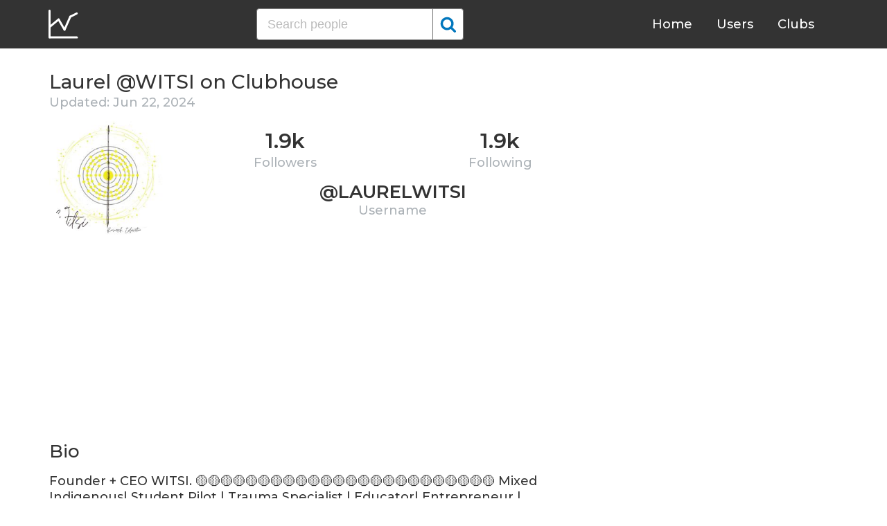

--- FILE ---
content_type: text/html; charset=UTF-8
request_url: https://clubhousedb.com/user/laurelwitsi
body_size: 36255
content:
<!DOCTYPE html>
<html lang="en">
<head>
    <meta charset="UTF-8">
    <meta name="viewport" content="width=device-width, initial-scale=1">
    <title>Laurel @WITSI Clubhouse Profile, Followers, Statistics (@laurelwitsi)</title><meta name="description" content="Find Laurel @WITSI (@laurelwitsi) Clubhouse profile information: followers, following, registration date, club membership, twitter, instagram, etc."><link rel="canonical" href="https://clubhousedb.com/user/laurelwitsi"/><meta property="og:title" content="Laurel @WITSI Clubhouse Profile, Followers, Statistics (@laurelwitsi)" /><meta property="og:description" content="Find Laurel @WITSI (@laurelwitsi) Clubhouse profile information: followers, following, registration date, club membership, twitter, instagram, etc." /><meta property="og:url" content="https://clubhousedb.com/user/laurelwitsi" /><meta property="og:image" content="https://clubhousedb.com/theme/img/share.png" />
    <link rel="stylesheet" href="/theme/css/style.min.css"/>
    <link href="https://fonts.googleapis.com/css?family=Montserrat:400,500,600&display=swap" rel="stylesheet">
    <meta name="format-detection" content="telephone=no">
    <link rel="apple-touch-icon" sizes="180x180" href="/apple-touch-icon.png">
    <link rel="icon" type="image/png" sizes="32x32" href="/favicon-32x32.png">
    <link rel="icon" type="image/png" sizes="16x16" href="/favicon-16x16.png">
    <link rel="manifest" href="/site.webmanifest">
    <link rel="mask-icon" href="/safari-pinned-tab.svg" color="#5bbad5">
    <meta name="msapplication-TileColor" content="#ffffff">
    <meta name="theme-color" content="#ffffff">

    <!-- Global site tag (gtag.js) - Google Analytics -->
    <script async src="https://www.googletagmanager.com/gtag/js?id=G-507W9DBERB"></script>
    <script>
    window.dataLayer = window.dataLayer || [];
    function gtag(){dataLayer.push(arguments);}
    gtag('js', new Date());
    gtag('config', 'G-507W9DBERB');
</script>

<script async src="https://pagead2.googlesyndication.com/pagead/js/adsbygoogle.js?client=ca-pub-3887117950946081" crossorigin="anonymous"></script>

</head>
<body>
    <svg width="0" height="0" class="hidden">
    <symbol xmlns="http://www.w3.org/2000/svg" viewBox="0 0 30 32" id="search">
        <path d="M20.576 14.848q0-3.296-2.336-5.632t-5.664-2.368-5.664 2.368-2.336 5.632 2.336 5.664 5.664 2.336 5.664-2.336 2.336-5.664zm9.152 14.88q0 .928-.704 1.6t-1.6.672q-.96 0-1.6-.672l-6.112-6.112q-3.2 2.208-7.136 2.208-2.56 0-4.896-.992t-4-2.688-2.688-4T0 14.848t.992-4.864T3.68 5.952t4-2.688 4.896-.992 4.896.992 4 2.688 2.688 4.032.992 4.864q0 3.936-2.208 7.136l6.112 6.112q.672.672.672 1.632z"></path>
    </symbol>
    <symbol xmlns="http://www.w3.org/2000/svg" viewBox="0 0 32 32" id="twitter">
        <path fill="#1da1e2" d="M31.939 6.092c-1.18 0.519-2.44 0.872-3.767 1.033 1.352-0.815 2.392-2.099 2.884-3.631-1.268 0.74-2.673 1.279-4.169 1.579-1.195-1.279-2.897-2.079-4.788-2.079-3.623 0-6.56 2.937-6.56 6.556 0 0.52 0.060 1.020 0.169 1.499-5.453-0.257-10.287-2.876-13.521-6.835-0.569 0.963-0.888 2.081-0.888 3.3 0 2.28 1.16 4.284 2.917 5.461-1.076-0.035-2.088-0.331-2.971-0.821v0.081c0 3.18 2.257 5.832 5.261 6.436-0.551 0.148-1.132 0.228-1.728 0.228-0.419 0-0.82-0.040-1.221-0.115 0.841 2.604 3.26 4.503 6.139 4.556-2.24 1.759-5.079 2.807-8.136 2.807-0.52 0-1.039-0.031-1.56-0.089 2.919 1.859 6.357 2.945 10.076 2.945 12.072 0 18.665-9.995 18.665-18.648 0-0.279 0-0.56-0.020-0.84 1.281-0.919 2.4-2.080 3.28-3.397z"></path>
    </symbol>
    <symbol xmlns="http://www.w3.org/2000/svg" viewBox="0 0 32 32" id="instagram">
        <path fill="#e4404f" d="M16 0c-4.347 0-4.889 0.020-6.596 0.096-1.704 0.080-2.864 0.348-3.884 0.744-1.052 0.408-1.945 0.956-2.835 1.845s-1.439 1.781-1.845 2.835c-0.396 1.020-0.665 2.18-0.744 3.884-0.080 1.707-0.096 2.249-0.096 6.596s0.020 4.889 0.096 6.596c0.080 1.703 0.348 2.864 0.744 3.884 0.408 1.051 0.956 1.945 1.845 2.835 0.889 0.888 1.781 1.439 2.835 1.845 1.021 0.395 2.181 0.665 3.884 0.744 1.707 0.080 2.249 0.096 6.596 0.096s4.889-0.020 6.596-0.096c1.703-0.080 2.864-0.349 3.884-0.744 1.051-0.408 1.945-0.957 2.835-1.845 0.888-0.889 1.439-1.78 1.845-2.835 0.395-1.020 0.665-2.181 0.744-3.884 0.080-1.707 0.096-2.249 0.096-6.596s-0.020-4.889-0.096-6.596c-0.080-1.703-0.349-2.865-0.744-3.884-0.408-1.052-0.957-1.945-1.845-2.835-0.889-0.889-1.78-1.439-2.835-1.845-1.020-0.396-2.181-0.665-3.884-0.744-1.707-0.080-2.249-0.096-6.596-0.096zM16 2.88c4.271 0 4.78 0.021 6.467 0.095 1.56 0.073 2.407 0.332 2.969 0.553 0.749 0.289 1.28 0.636 1.843 1.195 0.559 0.56 0.905 1.092 1.195 1.841 0.219 0.563 0.48 1.409 0.551 2.969 0.076 1.688 0.093 2.195 0.093 6.467s-0.020 4.78-0.099 6.467c-0.081 1.56-0.341 2.407-0.561 2.969-0.299 0.749-0.639 1.28-1.199 1.843-0.559 0.559-1.099 0.905-1.84 1.195-0.56 0.219-1.42 0.48-2.98 0.551-1.699 0.076-2.199 0.093-6.479 0.093-4.281 0-4.781-0.020-6.479-0.099-1.561-0.081-2.421-0.341-2.981-0.561-0.759-0.299-1.28-0.639-1.839-1.199-0.561-0.559-0.92-1.099-1.2-1.84-0.22-0.56-0.479-1.42-0.56-2.98-0.060-1.68-0.081-2.199-0.081-6.459 0-4.261 0.021-4.781 0.081-6.481 0.081-1.56 0.34-2.419 0.56-2.979 0.28-0.76 0.639-1.28 1.2-1.841 0.559-0.559 1.080-0.919 1.839-1.197 0.56-0.221 1.401-0.481 2.961-0.561 1.7-0.060 2.2-0.080 6.479-0.080zM16 7.784c-4.54 0-8.216 3.68-8.216 8.216 0 4.54 3.68 8.216 8.216 8.216 4.54 0 8.216-3.68 8.216-8.216 0-4.54-3.68-8.216-8.216-8.216zM16 21.333c-2.947 0-5.333-2.387-5.333-5.333s2.387-5.333 5.333-5.333 5.333 2.387 5.333 5.333-2.387 5.333-5.333 5.333zM26.461 7.46c0 1.060-0.861 1.92-1.92 1.92-1.060 0-1.92-0.861-1.92-1.92s0.861-1.919 1.92-1.919c1.057-0.001 1.92 0.86 1.92 1.919z"></path>
    </symbol>
</svg>

<header class="master-header">
    <div class="container">
        <a href="/" class="logo">
            <svg height="42" viewBox="0 0 43 42" width="43" xmlns="http://www.w3.org/2000/svg"><g fill="none" fill-rule="evenodd" stroke="#fff" stroke-linecap="round" stroke-width="3" transform="translate(1 1)"><path d="m.5.5v38.6"/><path d="m40 39.1h-38.5"/><path d="m.5 24 13.1-10.9"/><path d="m13.7 13.3 8.4 14.6"/><path d="m30.4 9.1-8.2 18.6"/><path d="m39.7 4.5-9.3 4.6"/></g></svg>
        </a>

        <form action="https://clubhousedb.com/search" method="get" class="search-form">
                        <input name="q" type="text" placeholder="Search people" value="" class="input-field">
            
            <button class="submit-btn" type="submit">
                <svg class="icon">
                    <use xlink:href="#search"></use>
                </svg>
            </button>
        </form>

        <ul class="navigation">
            <li class="item">
                <a href="/" class="link">Home</a>
            </li>
            <li class="item">
                <a href="/users" class="link">Users</a>
            </li>
            <li class="item">
                <a href="/clubs" class="link">Clubs</a>
            </li>
            <li class="item">
                <form action="https://clubhousedb.com/search" method="get" class="search-form">
                                        <input name="q" type="text" placeholder="Search people" value="" class="input-field">
                    
                    <button class="submit-btn" type="submit">
                        <svg class="icon">
                            <use xlink:href="#search"></use>
                        </svg>
                    </button>
                </form>
            </li>
        </ul>

        <div class="hamburger-btn">
            <span></span>
            <span></span>
            <span></span>
        </div>
    </div>
</header>
    <div class="container">
    <div class="row">
        <div class="col-main">
            <h1 class="title-big user-page">Laurel @WITSI on Clubhouse</h1>

            <div class="data-big updated">
                                <div class="text-updated">
                    Updated: Jun 22, 2024
                </div>
                            </div>

            <div class="data-big">
                <div class="img-col">
                                        <img src="https://d14u0p1qkech25.cloudfront.net/1322435170_23a2b54e-ebaa-4880-92e5-4f541603e0d2_thumbnail_250x250" alt="Laurel @WITSI Clubhouse" class="data-img">
                                    </div>

                <div class="text-col">
                    <div class="text-col-data">
                        <div class="text-single-col">
                            <span class="big-text">1.9k</span>
                            <span class="small-text">Followers</span>
                        </div>
                        <div class="text-single-col">
                            <span class="big-text">1.9k</span>
                            <span class="small-text">Following</span>
                        </div>

                                            </div>
                    <div class="text-col-data">
                        <div class="text-single-col username">
                            <span class="big-text smaller">@laurelwitsi</span>
                            <span class="small-text smaller">Username</span>
                        </div>
                    </div>
                </div>
            </div>
            <ins class="adsbygoogle"
     style="display:block"
     data-ad-client="ca-pub-3887117950946081"
     data-ad-slot="7589562201"
     data-ad-format="auto"
     data-full-width-responsive="true"></ins>
<script>
     (adsbygoogle = window.adsbygoogle || []).push({});
</script>

                        <section class="user-bio">
                <h2 class="title-medium user-page">Bio</h2>
                <p>Founder + CEO WITSI. 🟡🟡🟡🟡🟡🟡🟡🟡🟡🟡🟡🟡🟡🟡🟡🟡🟡🟡🟡🟡🟡🟡🟡🟡 Mixed Indigenous| Student Pilot | Trauma Specialist | Educator| Entrepreneur | International Summit Producer | Educational and Research Content Creator | International Speaker |  Attunement Therapist | Thought Leader in Mental Health/Trauma Recovery | Subconscious Hacker | Trauma Recovery Navigator | Trauma Researcher | Trauma Expert | Artist | Poet | Songwriter 🌼 She/Her/Hers. INTJ. Fiercely Sapio. <br />
<br />
🏹🏹Mixed descendant of the Kalinago people.  🐎🐎Formerly known as the Carib Indians of the Caribbean.  Land Acknowlegement: Currently reside on the stolen lands of the Seminole, Tequesta and Taino Nations.  <br />
<br />
🟡To do your own Land Acknowlegement 📞 1.844.910.3545.  Or go to https://native-land.ca<br />
<br />
🟡Support us through:  <br />
Clubhouse: Give Money button<br />
Venmo: @Laurel-Lambkin<br />
Zelle: <a href="/cdn-cgi/l/email-protection" class="__cf_email__" data-cfemail="82d1e3e1f0e7e6d1f7f0f4ebf4edf0f1cbecf6eec2e5efe3ebeeace1edef">[email&#160;protected]</a><br />
GoFundMe: Simply search “Sacred Survivors”<br />
<br />
🟡UPenn<br />
<br />
🟡👩‍🏫 35 years cumulatively as a IT Trainer (C-Suite) and Pre-Collegiate Science Teacher [Integrated, Bio,Chem] (K-12).  World Bank 🌐 IMF, US Government entities, State Government and Private Industry.  <br />
<br />
🟡WITSI—The Womxn’s Institute for Trauma Survivors International is a social impact B Corporation think-tank that conducts research, educates and empowers Survivors of all forms of Big-T Trauma. Including SV, DV, IPV, GBV, FGM, Coercive Control, Human Trafficking and Sex Trafficking.  <br />
<br />
🟡We are a conduit International grassroots community.  Building the largest network of individuals, organizations, professionals and practitioners operating within these spheres of Trauma.<br />
<br />
🟡Clubs: <br />
🐎🏹First Nations/Indigenous <br />
🌼WITSI<br />
<br />
🟡Instagram: @WITSI_institute<br />
<br />
🟡FB Public Page: WITSI.Institute</p>

                                <div class="text-col-data">
                    <div class="text-single-col">
                                                <span class="social-text">
                            <svg class="icon">
                                <use xlink:href="#twitter"></use>
                            </svg>
                            @WITSI_INSTITUTE
                        </span>
                        
                                                <span class="social-text">
                            <svg class="icon">
                                <use xlink:href="#instagram"></use>
                            </svg>
                            @witsi_institute
                        </span>
                                            </div>
                </div>
                            </section>

                        <ins class="adsbygoogle"
     style="display:block"
     data-ad-client="ca-pub-3887117950946081"
     data-ad-slot="7589562201"
     data-ad-format="auto"
     data-full-width-responsive="true"></ins>
<script data-cfasync="false" src="/cdn-cgi/scripts/5c5dd728/cloudflare-static/email-decode.min.js"></script><script>
     (adsbygoogle = window.adsbygoogle || []).push({});
</script>
                        
            
                        <section class="breakdown">
                                <h2 class="title-medium user-page breakdown">Last 10 Records</h2>
                
                <p class="no-new-rows">if the data has not been changed, no new rows will appear.</p>

                <table class="breakdown-table">
    <tbody>
        <tr>
            <th>Day</th>
            <th>Followers</th>
            <th>Gain</th>
            <th>% Gain</th>
        </tr>
                <tr>
            <td>June 22, 2024</td>
            <td>1,975</td>
                        <td class="gain-minuse">-2</td>
                                    <td class="gain-minuse">-0.2%</td>
                    </tr>
                <tr>
            <td>May 19, 2024</td>
            <td>1,977</td>
                        <td class="gain-minuse">-1</td>
                                    <td class="gain-minuse">-0.1%</td>
                    </tr>
                <tr>
            <td>April 17, 2024</td>
            <td>1,978</td>
                        <td class="gain-minuse">-3</td>
                                    <td class="gain-minuse">-0.2%</td>
                    </tr>
                <tr>
            <td>March 12, 2024</td>
            <td>1,981</td>
                        <td class="gain-plus">+1</td>
                                    <td class="gain-plus">+0.1%</td>
                    </tr>
                <tr>
            <td>February 19, 2024</td>
            <td>1,980</td>
                        <td class="gain-minuse">-1</td>
                                    <td class="gain-minuse">-0.1%</td>
                    </tr>
                <tr>
            <td>February 01, 2024</td>
            <td>1,981</td>
                        <td class="gain-plus">+2</td>
                                    <td class="gain-plus">+0.2%</td>
                    </tr>
                <tr>
            <td>January 15, 2024</td>
            <td>1,979</td>
                        <td class="gain-plus">+2</td>
                                    <td class="gain-plus">+0.2%</td>
                    </tr>
                <tr>
            <td>December 30, 2023</td>
            <td>1,977</td>
                        <td class="gain-plus">+1</td>
                                    <td class="gain-plus">+0.1%</td>
                    </tr>
                <tr>
            <td>December 15, 2023</td>
            <td>1,976</td>
                        <td class="gain-minuse">-2</td>
                                    <td class="gain-minuse">-0.2%</td>
                    </tr>
                <tr>
            <td>November 30, 2023</td>
            <td>1,978</td>
                        <td class="gain-plus">+2</td>
                                    <td class="gain-plus">+0.2%</td>
                    </tr>
            </tbody>
</table>
            </section>
            
                        <ins class="adsbygoogle"
     style="display:block"
     data-ad-client="ca-pub-3887117950946081"
     data-ad-slot="7589562201"
     data-ad-format="auto"
     data-full-width-responsive="true"></ins>
<script>
     (adsbygoogle = window.adsbygoogle || []).push({});
</script>

            <script>
            var chartDataGain = [
                                [
                    1701302400000,
                    2
                ],
                                [
                    1702598400000,
                    -2
                ],
                                [
                    1703894400000,
                    1
                ],
                                [
                    1705276800000,
                    2
                ],
                                [
                    1706745600000,
                    2
                ],
                                [
                    1708300800000,
                    -1
                ],
                                [
                    1710201600000,
                    1
                ],
                                [
                    1713312000000,
                    -3
                ],
                                [
                    1716076800000,
                    -1
                ],
                                [
                    1719014400000,
                    -2
                ],
                            ];
            var chartDataTotal = [
                                [
                    1701302400000,
                    1978
                ],
                                [
                    1702598400000,
                    1976
                ],
                                [
                    1703894400000,
                    1977
                ],
                                [
                    1705276800000,
                    1979
                ],
                                [
                    1706745600000,
                    1981
                ],
                                [
                    1708300800000,
                    1980
                ],
                                [
                    1710201600000,
                    1981
                ],
                                [
                    1713312000000,
                    1978
                ],
                                [
                    1716076800000,
                    1977
                ],
                                [
                    1719014400000,
                    1975
                ],
                            ];
            </script>
            <section class="charts">
                <h2 class="title-medium user-page">Charts</h2>
                <div id="chart-gain"></div>
                <div id="chart-total"></div>
            </section>
            
                        <h2 class="title-medium user-page">Member of</h2>

            
            <section class="user-clubs">
                <div class="row">
                                        <div class="club-col">
                        <a href="https://clubhousedb.com/club/25-talk-club" class="club-link">
                            <div class="club-img-radius">
                                                                <img src="https://d14u0p1qkech25.cloudfront.net/club_25_6bf0e7ed-07c5-4fce-bc39-d16ef8d23e65_thumbnail_250x250" alt="Talk Club Clubhouse" class="club-img">
                                                            </div>
                            Talk Club
                        </a>
                    </div>
                                        <div class="club-col">
                        <a href="https://clubhousedb.com/club/26-og-club" class="club-link">
                            <div class="club-img-radius">
                                                                <img src="https://d14u0p1qkech25.cloudfront.net/club_26_95b09c6a-8c6f-4e86-b51a-ade80065c9bc_thumbnail_250x250" alt="OG Club Clubhouse" class="club-img">
                                                            </div>
                            OG Club
                        </a>
                    </div>
                                        <div class="club-col">
                        <a href="https://clubhousedb.com/club/43-wellness-club" class="club-link">
                            <div class="club-img-radius">
                                                                <img src="https://d14u0p1qkech25.cloudfront.net/club_43_1bc73e76-3cf0-4403-ae68-2d8ed1f7a1bb_thumbnail_250x250" alt="Wellness Club Clubhouse" class="club-img">
                                                            </div>
                            Wellness Club
                        </a>
                    </div>
                                        <div class="club-col">
                        <a href="https://clubhousedb.com/club/44-community-club" class="club-link">
                            <div class="club-img-radius">
                                                                <img src="https://d14u0p1qkech25.cloudfront.net/club_44_0a39c8ae-b396-459d-a06e-54f3c580cb53_thumbnail_250x250" alt="Community Club Clubhouse" class="club-img">
                                                            </div>
                            Community Club
                        </a>
                    </div>
                                        <div class="club-col">
                        <a href="https://clubhousedb.com/club/45-startup-club" class="club-link">
                            <div class="club-img-radius">
                                                                <img src="https://d14u0p1qkech25.cloudfront.net/social_club_45_0ea0f95d-10ff-4a5f-b7df-86bbb41e4943_thumbnail_250x250" alt="Startup Club Clubhouse" class="club-img">
                                                            </div>
                            Startup Club
                        </a>
                    </div>
                                        <div class="club-col">
                        <a href="https://clubhousedb.com/club/113-creative-executive-officers" class="club-link">
                            <div class="club-img-radius">
                                                                <img src="https://d14u0p1qkech25.cloudfront.net/club_113_3d62725c-fea1-4ccd-b3f6-e4d1ee48f7f0_thumbnail_250x250" alt="Creative Executive Officers Clubhouse" class="club-img">
                                                            </div>
                            Creative Executive Officers
                        </a>
                    </div>
                                        <div class="club-col">
                        <a href="https://clubhousedb.com/club/154-virtual-co-working-procrastinators" class="club-link">
                            <div class="club-img-radius">
                                                                <img src="https://d14u0p1qkech25.cloudfront.net/club_154_0ac1812d-a3a5-43bf-8eec-f498c2a16b41_thumbnail_250x250" alt="Virtual Co-Working Procrastinators Clubhouse" class="club-img">
                                                            </div>
                            Virtual Co-Working Procrastinators
                        </a>
                    </div>
                                        <div class="club-col">
                        <a href="https://clubhousedb.com/club/298-the-cotton-club" class="club-link">
                            <div class="club-img-radius">
                                                                <img src="https://d14u0p1qkech25.cloudfront.net/club_298_7e5ced67-6160-4541-acbb-cfaa04f6d66f_thumbnail_250x250" alt="The Cotton Club Clubhouse" class="club-img">
                                                            </div>
                            The Cotton Club
                        </a>
                    </div>
                                        <div class="club-col">
                        <a href="https://clubhousedb.com/club/307-plant-based-food-wellness" class="club-link">
                            <div class="club-img-radius">
                                                                <img src="https://d14u0p1qkech25.cloudfront.net/club_307_a0dbc3e6-3f5c-4cfe-a520-03e15931411c_thumbnail_250x250" alt="Plant-based Food + Wellness Clubhouse" class="club-img">
                                                            </div>
                            Plant-based Food + Wellness
                        </a>
                    </div>
                                        <div class="club-col">
                        <a href="https://clubhousedb.com/club/404-afropolitan-lounge" class="club-link">
                            <div class="club-img-radius">
                                                                <img src="https://d14u0p1qkech25.cloudfront.net/club_404_60e003e8-967c-4b0f-a008-c304748572b7_thumbnail_250x250" alt="Afropolitan Lounge Clubhouse" class="club-img">
                                                            </div>
                            Afropolitan Lounge
                        </a>
                    </div>
                                        <div class="club-col">
                        <a href="https://clubhousedb.com/club/409-the-self-love-club" class="club-link">
                            <div class="club-img-radius">
                                                                <img src="https://d14u0p1qkech25.cloudfront.net/club_409_a2ffb449-8368-49e8-b3e0-5b6bd3f1714c_thumbnail_250x250" alt="The Self-Love Club Clubhouse" class="club-img">
                                                            </div>
                            The Self-Love Club
                        </a>
                    </div>
                                        <div class="club-col">
                        <a href="https://clubhousedb.com/club/455-diversity-club" class="club-link">
                            <div class="club-img-radius">
                                                                <img src="https://d14u0p1qkech25.cloudfront.net/club_455_8163746f-0dbf-4ebc-9c31-a4bd39e004f3_thumbnail_250x250" alt="Diversity Club Clubhouse" class="club-img">
                                                            </div>
                            Diversity Club
                        </a>
                    </div>
                                        <div class="club-col">
                        <a href="https://clubhousedb.com/club/501-lullaby-club" class="club-link">
                            <div class="club-img-radius">
                                                                <img src="https://d14u0p1qkech25.cloudfront.net/club_501_61517295-a01d-4ba2-9086-40d75b563d77_thumbnail_250x250" alt="Lullaby Club Clubhouse" class="club-img">
                                                            </div>
                            Lullaby Club
                        </a>
                    </div>
                                        <div class="club-col">
                        <a href="https://clubhousedb.com/club/502-venture-the-world" class="club-link">
                            <div class="club-img-radius">
                                                                <img src="https://d14u0p1qkech25.cloudfront.net/club_502_bf9d8cc7-ddfb-49ba-8d3b-368f5561d005_thumbnail_250x250" alt="Venture the World Clubhouse" class="club-img">
                                                            </div>
                            Venture the World
                        </a>
                    </div>
                                        <div class="club-col">
                        <a href="https://clubhousedb.com/club/528-real-estate" class="club-link">
                            <div class="club-img-radius">
                                                                <img src="https://d14u0p1qkech25.cloudfront.net/club_528_71364679-daf6-4cea-a958-334dd3cff78c_thumbnail_250x250" alt="Real Estate Clubhouse" class="club-img">
                                                            </div>
                            Real Estate
                        </a>
                    </div>
                                        <div class="club-col">
                        <a href="https://clubhousedb.com/club/532-hbcus-only" class="club-link">
                            <div class="club-img-radius">
                                                                <img src="https://d14u0p1qkech25.cloudfront.net/club_532_baf08863-87ad-4c6a-9e8c-09c46192bcf2_thumbnail_250x250" alt="HBCUs Only Clubhouse" class="club-img">
                                                            </div>
                            HBCUs Only
                        </a>
                    </div>
                                        <div class="club-col">
                        <a href="https://clubhousedb.com/club/601-black-female-filmmakers-bff" class="club-link">
                            <div class="club-img-radius">
                                                                <img src="https://d14u0p1qkech25.cloudfront.net/club_601_d6f87ccc-5a79-426a-98f6-c3e6a16a9951_thumbnail_250x250" alt="Black Female Filmmakers (BFF) Clubhouse" class="club-img">
                                                            </div>
                            Black Female Filmmakers (BFF)
                        </a>
                    </div>
                                        <div class="club-col">
                        <a href="https://clubhousedb.com/club/625-power-of-art" class="club-link">
                            <div class="club-img-radius">
                                                                <img src="https://d14u0p1qkech25.cloudfront.net/club_625_1e8076f2-2cd2-4e97-bce8-bde7ee4404cd_thumbnail_250x250" alt="Power of Art Clubhouse" class="club-img">
                                                            </div>
                            Power of Art
                        </a>
                    </div>
                                        <div class="club-col">
                        <a href="https://clubhousedb.com/club/707-too-broke-for-therapy" class="club-link">
                            <div class="club-img-radius">
                                                                <img src="https://d14u0p1qkech25.cloudfront.net/club_707_62c87bcf-326e-4e24-87d8-02a6434f4ef1_thumbnail_250x250" alt="Too Broke For Therapy✍🏾 Clubhouse" class="club-img">
                                                            </div>
                            Too Broke For Therapy✍🏾
                        </a>
                    </div>
                                        <div class="club-col">
                        <a href="https://clubhousedb.com/club/717-caribbean-connection" class="club-link">
                            <div class="club-img-radius">
                                                                <img src="https://d14u0p1qkech25.cloudfront.net/club_717_1ed55f17-ad42-4df2-a88e-f50afacb68c2_thumbnail_250x250" alt="Caribbean Connection 🔌 Clubhouse" class="club-img">
                                                            </div>
                            Caribbean Connection 🔌
                        </a>
                    </div>
                                        <div class="club-col">
                        <a href="https://clubhousedb.com/club/777-women-founders-unite" class="club-link">
                            <div class="club-img-radius">
                                                                <img src="https://d14u0p1qkech25.cloudfront.net/club_777_d051ed43-d317-486e-8aa9-fdb945157f32_thumbnail_250x250" alt="Women Founders Unite Clubhouse" class="club-img">
                                                            </div>
                            Women Founders Unite
                        </a>
                    </div>
                                        <div class="club-col">
                        <a href="https://clubhousedb.com/club/778-the-artist-workshops" class="club-link">
                            <div class="club-img-radius">
                                                                <img src="https://d14u0p1qkech25.cloudfront.net/club_778_f6946f7b-d2c4-46cb-9345-0065f3230846_thumbnail_250x250" alt="The Artist Workshops Clubhouse" class="club-img">
                                                            </div>
                            The Artist Workshops
                        </a>
                    </div>
                                        <div class="club-col">
                        <a href="https://clubhousedb.com/club/807-all-things-influencer" class="club-link">
                            <div class="club-img-radius">
                                                                <img src="https://d14u0p1qkech25.cloudfront.net/club_807_14da766e-1351-4143-a9de-6eccb5d1a1a5_thumbnail_250x250" alt="All Things Influencer Clubhouse" class="club-img">
                                                            </div>
                            All Things Influencer
                        </a>
                    </div>
                                        <div class="club-col">
                        <a href="https://clubhousedb.com/club/834-blackissuesissues" class="club-link">
                            <div class="club-img-radius">
                                                                <img src="https://d14u0p1qkech25.cloudfront.net/club_834_354fd23f-6a32-4efa-9e22-9532cb7e2bb7_thumbnail_250x250" alt="BlackIssuesISSUES Clubhouse" class="club-img">
                                                            </div>
                            BlackIssuesISSUES
                        </a>
                    </div>
                                        <div class="club-col">
                        <a href="https://clubhousedb.com/club/881-the-creatives-collective" class="club-link">
                            <div class="club-img-radius">
                                                                <img src="https://d14u0p1qkech25.cloudfront.net/club_881_310ca0fd-1ef0-4bb5-bab8-7a14267b7840_thumbnail_250x250" alt="The Creatives Collective Clubhouse" class="club-img">
                                                            </div>
                            The Creatives Collective
                        </a>
                    </div>
                                        <div class="club-col">
                        <a href="https://clubhousedb.com/club/898-dmv-creatives-connect" class="club-link">
                            <div class="club-img-radius">
                                                                <img src="https://d14u0p1qkech25.cloudfront.net/club_898_005044e6-a25a-4eaf-978a-a97ee138b197_thumbnail_250x250" alt="DMV Creatives Connect Clubhouse" class="club-img">
                                                            </div>
                            DMV Creatives Connect
                        </a>
                    </div>
                                        <div class="club-col">
                        <a href="https://clubhousedb.com/club/939-styleheirs" class="club-link">
                            <div class="club-img-radius">
                                                                <img src="https://d14u0p1qkech25.cloudfront.net/club_939_49113cf6-5712-4274-893f-e171479de863_thumbnail_250x250" alt="StyleHeirs. Clubhouse" class="club-img">
                                                            </div>
                            StyleHeirs.
                        </a>
                    </div>
                                        <div class="club-col">
                        <a href="https://clubhousedb.com/club/1034-plant-obsessed" class="club-link">
                            <div class="club-img-radius">
                                                                <img src="https://d14u0p1qkech25.cloudfront.net/club_1034_b48315c0-ff08-4f8a-801e-b55fe0ec2400_thumbnail_250x250" alt="Plant Obsessed Clubhouse" class="club-img">
                                                            </div>
                            Plant Obsessed
                        </a>
                    </div>
                                        <div class="club-col">
                        <a href="https://clubhousedb.com/club/1056-black-wealth-matters" class="club-link">
                            <div class="club-img-radius">
                                                                <img src="https://d14u0p1qkech25.cloudfront.net/club_1056_7378299e-54aa-4934-89b1-06c5019e2d2f_thumbnail_250x250" alt="Black Wealth Matters Clubhouse" class="club-img">
                                                            </div>
                            Black Wealth Matters
                        </a>
                    </div>
                                        <div class="club-col">
                        <a href="https://clubhousedb.com/club/1146-excuse-my-abraxisms" class="club-link">
                            <div class="club-img-radius">
                                                                <img src="https://d14u0p1qkech25.cloudfront.net/club_1146_cbde55b2-d294-4db2-8c0c-0db61c3408b5_thumbnail_250x250" alt="Excuse My Abraxisms Clubhouse" class="club-img">
                                                            </div>
                            Excuse My Abraxisms
                        </a>
                    </div>
                                        <div class="club-col">
                        <a href="https://clubhousedb.com/club/1168-virtual-grand-rounds" class="club-link">
                            <div class="club-img-radius">
                                                                <img src="https://d14u0p1qkech25.cloudfront.net/club_1168_3b505c4f-15bf-4d36-89fb-3066270d1bfb_thumbnail_250x250" alt="Virtual Grand Rounds Clubhouse" class="club-img">
                                                            </div>
                            Virtual Grand Rounds
                        </a>
                    </div>
                                        <div class="club-col">
                        <a href="https://clubhousedb.com/club/1186-vintage-heads" class="club-link">
                            <div class="club-img-radius">
                                                                <img src="https://d14u0p1qkech25.cloudfront.net/club_1186_aca8f8d5-37a1-4223-85ed-11975e235c9b_thumbnail_250x250" alt="Vintage Heads Clubhouse" class="club-img">
                                                            </div>
                            Vintage Heads
                        </a>
                    </div>
                                        <div class="club-col">
                        <a href="https://clubhousedb.com/club/1190-the-beauty-room" class="club-link">
                            <div class="club-img-radius">
                                                                <img src="https://d14u0p1qkech25.cloudfront.net/club_1190_5c3a8885-0807-4a6c-8266-aaa237b734b1_thumbnail_250x250" alt="The Beauty Room Clubhouse" class="club-img">
                                                            </div>
                            The Beauty Room
                        </a>
                    </div>
                                        <div class="club-col">
                        <a href="https://clubhousedb.com/club/1218-black-beauty-chat" class="club-link">
                            <div class="club-img-radius">
                                                                <img src="https://d14u0p1qkech25.cloudfront.net/club_1218_19560b97-39df-46d9-b4e4-5bf7abefbd9c_thumbnail_250x250" alt="Black Beauty Chat Clubhouse" class="club-img">
                                                            </div>
                            Black Beauty Chat
                        </a>
                    </div>
                                        <div class="club-col">
                        <a href="https://clubhousedb.com/club/1351-leadership-reinvented" class="club-link">
                            <div class="club-img-radius">
                                                                <img src="https://d14u0p1qkech25.cloudfront.net/club_1351_5b32ef0c-2e8c-4a85-b232-f21dc2d13945_thumbnail_250x250" alt="Leadership Reinvented Clubhouse" class="club-img">
                                                            </div>
                            Leadership Reinvented
                        </a>
                    </div>
                                        <div class="club-col">
                        <a href="https://clubhousedb.com/club/1370-sphere-mental-health" class="club-link">
                            <div class="club-img-radius">
                                                                <img src="https://d14u0p1qkech25.cloudfront.net/club_1370_6fc155fb-9a37-4d1c-be32-167108bd9700_thumbnail_250x250" alt="Sphere Mental Health Clubhouse" class="club-img">
                                                            </div>
                            Sphere Mental Health
                        </a>
                    </div>
                                        <div class="club-col">
                        <a href="https://clubhousedb.com/club/1425-caribbean-diaspora-music-ent-industry" class="club-link">
                            <div class="club-img-radius">
                                                                <img src="https://d14u0p1qkech25.cloudfront.net/club_1425_9b3b5864-7dec-4769-9513-294a08d798d5_thumbnail_250x250" alt="Caribbean Diaspora Music/Ent Industry 🇯🇲🇧🇧🇹🇹🇵🇷🇩🇲🇩🇴🇬🇩🇻🇨🇬🇾🇦🇬🇧🇸🇦🇼🇻🇬🇻🇮🇰🇾🇨🇺🇬🇵🇭🇹🇲🇶🇲🇸🇧🇱🇰🇳🇱🇨🇹🇨 Clubhouse" class="club-img">
                                                            </div>
                            Caribbean Diaspora Music/Ent Industry 🇯🇲...
                        </a>
                    </div>
                                        <div class="club-col">
                        <a href="https://clubhousedb.com/club/1496-therapy-for-black-girls" class="club-link">
                            <div class="club-img-radius">
                                                                <img src="https://d14u0p1qkech25.cloudfront.net/club_1496_13d69211-abc8-42de-a4e2-3fac7f9354b0_thumbnail_250x250" alt="Therapy for Black Girls Clubhouse" class="club-img">
                                                            </div>
                            Therapy for Black Girls
                        </a>
                    </div>
                                        <div class="club-col">
                        <a href="https://clubhousedb.com/club/1524-reparations-club" class="club-link">
                            <div class="club-img-radius">
                                                                <img src="https://d14u0p1qkech25.cloudfront.net/club_1524_06723605-0967-4297-a223-be3359cb79f9_thumbnail_250x250" alt="Reparations Club Clubhouse" class="club-img">
                                                            </div>
                            Reparations Club
                        </a>
                    </div>
                                        <div class="club-col">
                        <a href="https://clubhousedb.com/club/1558-live-on-the-b-side" class="club-link">
                            <div class="club-img-radius">
                                                                <img src="https://d14u0p1qkech25.cloudfront.net/club_1558_04b16a7a-c0c9-485f-a19f-3187ad0c4ac4_thumbnail_250x250" alt="Live On The B Side Clubhouse" class="club-img">
                                                            </div>
                            Live On The B Side
                        </a>
                    </div>
                                        <div class="club-col">
                        <a href="https://clubhousedb.com/club/1591-small-steps-giant-leaps" class="club-link">
                            <div class="club-img-radius">
                                                                <img src="https://d14u0p1qkech25.cloudfront.net/club_1591_0bff7424-6627-46fd-8a4d-9df7114fb0a9_thumbnail_250x250" alt="Small Steps &amp; Giant Leaps Clubhouse" class="club-img">
                                                            </div>
                            Small Steps &amp; Giant Leaps
                        </a>
                    </div>
                                        <div class="club-col">
                        <a href="https://clubhousedb.com/club/1680-ted-talk-speakers" class="club-link">
                            <div class="club-img-radius">
                                                                <img src="https://d14u0p1qkech25.cloudfront.net/club_1680_73787d04-b7c9-4322-8f02-8d6a225c4776_thumbnail_250x250" alt="TED Talk Speakers Clubhouse" class="club-img">
                                                            </div>
                            TED Talk Speakers
                        </a>
                    </div>
                                        <div class="club-col">
                        <a href="https://clubhousedb.com/club/1704-just-us-league" class="club-link">
                            <div class="club-img-radius">
                                                                <img src="https://d14u0p1qkech25.cloudfront.net/club_1704_c0476973-afa1-4464-a0ac-bc4fe3674a44_thumbnail_250x250" alt="Just.US League Clubhouse" class="club-img">
                                                            </div>
                            Just.US League
                        </a>
                    </div>
                                        <div class="club-col">
                        <a href="https://clubhousedb.com/club/1780-observing-herbs" class="club-link">
                            <div class="club-img-radius">
                                                                <img src="https://d14u0p1qkech25.cloudfront.net/club_1780_867e3091-7fd4-4ed8-af8a-ba27c003cb69_thumbnail_250x250" alt="Observing Herbs Clubhouse" class="club-img">
                                                            </div>
                            Observing Herbs
                        </a>
                    </div>
                                        <div class="club-col">
                        <a href="https://clubhousedb.com/club/1803-9am-in-london" class="club-link">
                            <div class="club-img-radius">
                                                                <img src="https://d14u0p1qkech25.cloudfront.net/club_1803_59493565-4f44-4b0a-afc7-45eff9c255c3_thumbnail_250x250" alt="9AM In London Clubhouse" class="club-img">
                                                            </div>
                            9AM In London
                        </a>
                    </div>
                                        <div class="club-col">
                        <a href="https://clubhousedb.com/club/1959-podcasting-seriously" class="club-link">
                            <div class="club-img-radius">
                                                                <img src="https://d14u0p1qkech25.cloudfront.net/club_1959_6cc475cf-26aa-4ec1-a49a-f807a4f1456d_thumbnail_250x250" alt="Podcasting, Seriously Clubhouse" class="club-img">
                                                            </div>
                            Podcasting, Seriously
                        </a>
                    </div>
                                        <div class="club-col">
                        <a href="https://clubhousedb.com/club/2104-podcast-secrets-revealed" class="club-link">
                            <div class="club-img-radius">
                                                                <img src="https://d14u0p1qkech25.cloudfront.net/club_2104_7577f38c-610c-4444-bad8-aaa01e244dde_thumbnail_250x250" alt="Podcast Secrets Revealed Clubhouse" class="club-img">
                                                            </div>
                            Podcast Secrets Revealed
                        </a>
                    </div>
                                        <div class="club-col">
                        <a href="https://clubhousedb.com/club/2147-quarantine-snacks-podcast" class="club-link">
                            <div class="club-img-radius">
                                                                <img src="https://d14u0p1qkech25.cloudfront.net/club_2147_da91453e-5234-4b41-b5eb-cd291803cea4_thumbnail_250x250" alt="Quarantine Snacks Podcast Clubhouse" class="club-img">
                                                            </div>
                            Quarantine Snacks Podcast
                        </a>
                    </div>
                                        <div class="club-col">
                        <a href="https://clubhousedb.com/club/2209-a-r-m-y" class="club-link">
                            <div class="club-img-radius">
                                                                <img src="https://d14u0p1qkech25.cloudfront.net/club_2209_a141b570-32bc-4072-9243-54958201d328_thumbnail_250x250" alt="A.R.M.Y Clubhouse" class="club-img">
                                                            </div>
                            A.R.M.Y
                        </a>
                    </div>
                                        <div class="club-col">
                        <a href="https://clubhousedb.com/club/2267-womxn-in-business" class="club-link">
                            <div class="club-img-radius">
                                                                <img src="https://d14u0p1qkech25.cloudfront.net/club_2267_ca1a0248-d3c7-46ec-811f-876bef1d67ea_thumbnail_250x250" alt="Womxn in Business Clubhouse" class="club-img">
                                                            </div>
                            Womxn in Business
                        </a>
                    </div>
                                        <div class="club-col">
                        <a href="https://clubhousedb.com/club/2438-nail-shop-tea" class="club-link">
                            <div class="club-img-radius">
                                                                <img src="https://d14u0p1qkech25.cloudfront.net/club_2438_77687bd4-e430-4a89-b382-ad591456ed3c_thumbnail_250x250" alt="Nail Shop Tea Clubhouse" class="club-img">
                                                            </div>
                            Nail Shop Tea
                        </a>
                    </div>
                                        <div class="club-col">
                        <a href="https://clubhousedb.com/club/2463-coaching-cocktails-conversations" class="club-link">
                            <div class="club-img-radius">
                                                                <img src="https://d14u0p1qkech25.cloudfront.net/club_2463_b9b0b56a-1e28-4dd8-bdd1-624f904f4c43_thumbnail_250x250" alt="Coaching, Cocktails, &amp; Conversations Clubhouse" class="club-img">
                                                            </div>
                            Coaching, Cocktails, &amp; Conversations
                        </a>
                    </div>
                                        <div class="club-col">
                        <a href="https://clubhousedb.com/club/2481-the-artist-lounge" class="club-link">
                            <div class="club-img-radius">
                                                                <img src="https://d14u0p1qkech25.cloudfront.net/club_2481_5b599034-0563-484a-9fc9-acdeacfbc805_thumbnail_250x250" alt="The artist Lounge Clubhouse" class="club-img">
                                                            </div>
                            The artist Lounge
                        </a>
                    </div>
                                        <div class="club-col">
                        <a href="https://clubhousedb.com/club/2517-jamaica-massive" class="club-link">
                            <div class="club-img-radius">
                                                                <img src="https://d14u0p1qkech25.cloudfront.net/club_2517_27b2d2c2-8079-4bc7-bac1-f38ae7853c7f_thumbnail_250x250" alt="JAMAICA MASSIVE 🇯🇲 Clubhouse" class="club-img">
                                                            </div>
                            JAMAICA MASSIVE 🇯🇲
                        </a>
                    </div>
                                        <div class="club-col">
                        <a href="https://clubhousedb.com/club/2749-official-black-wall-street" class="club-link">
                            <div class="club-img-radius">
                                                                <img src="https://d14u0p1qkech25.cloudfront.net/club_2749_51fb34a9-ffb6-49db-91fc-ecc27eccea22_thumbnail_250x250" alt="Official Black Wall Street Clubhouse" class="club-img">
                                                            </div>
                            Official Black Wall Street
                        </a>
                    </div>
                                        <div class="club-col">
                        <a href="https://clubhousedb.com/club/2783-hbcu-pride-nation" class="club-link">
                            <div class="club-img-radius">
                                                                <img src="https://d14u0p1qkech25.cloudfront.net/club_2783_16d06aaa-ef0c-4c0e-aee7-1726be4ce1b4_thumbnail_250x250" alt="HBCU Pride Nation Clubhouse" class="club-img">
                                                            </div>
                            HBCU Pride Nation
                        </a>
                    </div>
                                        <div class="club-col">
                        <a href="https://clubhousedb.com/club/2792-women-matter" class="club-link">
                            <div class="club-img-radius">
                                                                <img src="https://d14u0p1qkech25.cloudfront.net/club_2792_43cef801-3211-424d-a886-7d2f5cf76afd_thumbnail_250x250" alt="Women Matter Clubhouse" class="club-img">
                                                            </div>
                            Women Matter
                        </a>
                    </div>
                                        <div class="club-col">
                        <a href="https://clubhousedb.com/club/2813-the-brave-space" class="club-link">
                            <div class="club-img-radius">
                                                                <img src="https://d14u0p1qkech25.cloudfront.net/club_2813_d330cc4d-80fe-4e73-b5ff-49e7b54cef24_thumbnail_250x250" alt="The Brave Space Clubhouse" class="club-img">
                                                            </div>
                            The Brave Space
                        </a>
                    </div>
                                        <div class="club-col">
                        <a href="https://clubhousedb.com/club/2869-health-equity" class="club-link">
                            <div class="club-img-radius">
                                                                <img src="https://d14u0p1qkech25.cloudfront.net/club_2869_595831a0-dd2d-4cdb-9a3c-61b36f7418cc_thumbnail_250x250" alt="Health Equity Clubhouse" class="club-img">
                                                            </div>
                            Health Equity
                        </a>
                    </div>
                                        <div class="club-col">
                        <a href="https://clubhousedb.com/club/2886-the-hustler-club" class="club-link">
                            <div class="club-img-radius">
                                                                <img src="https://d14u0p1qkech25.cloudfront.net/club_2886_1f9e7b30-28f4-413c-b0b8-a256e861874d_thumbnail_250x250" alt="THE HUSTLER CLUB Clubhouse" class="club-img">
                                                            </div>
                            THE HUSTLER CLUB
                        </a>
                    </div>
                                        <div class="club-col">
                        <a href="https://clubhousedb.com/club/2924-black-women-in-medicine" class="club-link">
                            <div class="club-img-radius">
                                                                <img src="https://d14u0p1qkech25.cloudfront.net/club_2924_8296bc50-dce6-4804-b880-862738fd21f2_thumbnail_250x250" alt="Black Women in Medicine Clubhouse" class="club-img">
                                                            </div>
                            Black Women in Medicine
                        </a>
                    </div>
                                        <div class="club-col">
                        <a href="https://clubhousedb.com/club/3013-stop-the-violence" class="club-link">
                            <div class="club-img-radius">
                                                                <img src="https://d14u0p1qkech25.cloudfront.net/club_3013_31ff3ab8-6aa7-4215-ab5e-392b0ed84f5e_thumbnail_250x250" alt="Stop the Violence Clubhouse" class="club-img">
                                                            </div>
                            Stop the Violence
                        </a>
                    </div>
                                        <div class="club-col">
                        <a href="https://clubhousedb.com/club/3177-preservation-of-the-human-race" class="club-link">
                            <div class="club-img-radius">
                                                                <img src="https://d14u0p1qkech25.cloudfront.net/social_club_3177_7e45f2e8-6eb7-4553-a876-cf4b7ca0f0f3_thumbnail_250x250" alt="Preservation of the Human Race Clubhouse" class="club-img">
                                                            </div>
                            Preservation of the Human Race
                        </a>
                    </div>
                                        <div class="club-col">
                        <a href="https://clubhousedb.com/club/3178-stop-fixing-trauma" class="club-link">
                            <div class="club-img-radius">
                                                                <img src="https://d14u0p1qkech25.cloudfront.net/club_3178_0599b4eb-c06d-4029-96b6-8531552a2047_thumbnail_250x250" alt="Stop Fixing Trauma Clubhouse" class="club-img">
                                                            </div>
                            Stop Fixing Trauma
                        </a>
                    </div>
                                        <div class="club-col">
                        <a href="https://clubhousedb.com/club/3221-black-women-mental-health" class="club-link">
                            <div class="club-img-radius">
                                                                <img src="https://d14u0p1qkech25.cloudfront.net/club_3221_cba967f5-ae1a-4172-a2ee-1cf3b70ee4de_thumbnail_250x250" alt="Black Women &amp; Mental Health Clubhouse" class="club-img">
                                                            </div>
                            Black Women &amp; Mental Health
                        </a>
                    </div>
                                        <div class="club-col">
                        <a href="https://clubhousedb.com/club/3225-tech-talks" class="club-link">
                            <div class="club-img-radius">
                                                                <img src="https://d14u0p1qkech25.cloudfront.net/club_3225_ceccad65-a3e0-4e55-8688-2d760d3a33e5_thumbnail_250x250" alt="Tech Talks 🌐 Clubhouse" class="club-img">
                                                            </div>
                            Tech Talks 🌐
                        </a>
                    </div>
                                        <div class="club-col">
                        <a href="https://clubhousedb.com/club/3309-the-sales-club" class="club-link">
                            <div class="club-img-radius">
                                                                <img src="https://d14u0p1qkech25.cloudfront.net/club_3309_81ce1e22-79fe-4f0e-8511-60632ad1f563_thumbnail_250x250" alt="The Sales Club Clubhouse" class="club-img">
                                                            </div>
                            The Sales Club
                        </a>
                    </div>
                                        <div class="club-col">
                        <a href="https://clubhousedb.com/club/3437-minorities-in-film" class="club-link">
                            <div class="club-img-radius">
                                                                <img src="https://d14u0p1qkech25.cloudfront.net/club_3437_eb28a2be-f92c-4e00-a1fd-56ab1cf113b2_thumbnail_250x250" alt="Minorities in Film Clubhouse" class="club-img">
                                                            </div>
                            Minorities in Film
                        </a>
                    </div>
                                        <div class="club-col">
                        <a href="https://clubhousedb.com/club/3643-hamilton" class="club-link">
                            <div class="club-img-radius">
                                                                <img src="https://d14u0p1qkech25.cloudfront.net/club_3643_097d0cc4-6161-46cf-86c0-950282299a6c_thumbnail_250x250" alt="Hamilton Clubhouse" class="club-img">
                                                            </div>
                            Hamilton
                        </a>
                    </div>
                                        <div class="club-col">
                        <a href="https://clubhousedb.com/club/3644-sankofa" class="club-link">
                            <div class="club-img-radius">
                                                                <img src="https://d14u0p1qkech25.cloudfront.net/club_3644_6a7dda71-6ec3-41ab-bed0-1a910ac60f2a_thumbnail_250x250" alt="SANKOFA Clubhouse" class="club-img">
                                                            </div>
                            SANKOFA
                        </a>
                    </div>
                                        <div class="club-col">
                        <a href="https://clubhousedb.com/club/3651-starlife---help-rebirth-the-navajo-nation" class="club-link">
                            <div class="club-img-radius">
                                                                <img src="https://d14u0p1qkech25.cloudfront.net/club_3651_6cf93c26-281b-4516-b0c4-872a816a3fb7_thumbnail_250x250" alt="StarLife - Help Rebirth the Navajo Nation Clubhouse" class="club-img">
                                                            </div>
                            StarLife - Help Rebirth the Navajo Natio...
                        </a>
                    </div>
                                        <div class="club-col">
                        <a href="https://clubhousedb.com/club/3659-indigenous-stories" class="club-link">
                            <div class="club-img-radius">
                                                                <img src="https://d14u0p1qkech25.cloudfront.net/club_3659_2f717a50-f3a0-46de-9a0a-a16ac83cf0e6_thumbnail_250x250" alt="Indigenous Stories Clubhouse" class="club-img">
                                                            </div>
                            Indigenous Stories
                        </a>
                    </div>
                                        <div class="club-col">
                        <a href="https://clubhousedb.com/club/3696-1-100-architecture-podcast-club" class="club-link">
                            <div class="club-img-radius">
                                                                <img src="https://d14u0p1qkech25.cloudfront.net/club_3696_10e41996-edde-4527-b3da-af6c5324f977_thumbnail_250x250" alt="1:100 Architecture Podcast Club Clubhouse" class="club-img">
                                                            </div>
                            1:100 Architecture Podcast Club
                        </a>
                    </div>
                                        <div class="club-col">
                        <a href="https://clubhousedb.com/club/3712-a-lot-alike" class="club-link">
                            <div class="club-img-radius">
                                                                <img src="https://d14u0p1qkech25.cloudfront.net/club_3712_221d438d-0b38-440c-b885-50365691fd74_thumbnail_250x250" alt="A Lot Alike  Clubhouse" class="club-img">
                                                            </div>
                            A Lot Alike 
                        </a>
                    </div>
                                        <div class="club-col">
                        <a href="https://clubhousedb.com/club/3742-agriculture-in-africa" class="club-link">
                            <div class="club-img-radius">
                                                                <img src="https://d14u0p1qkech25.cloudfront.net/club_3742_ace0e9dd-93cb-40b9-b1c5-b27fe235b4fc_thumbnail_250x250" alt="Agriculture in Africa Clubhouse" class="club-img">
                                                            </div>
                            Agriculture in Africa
                        </a>
                    </div>
                                        <div class="club-col">
                        <a href="https://clubhousedb.com/club/3958-ceo-lounge" class="club-link">
                            <div class="club-img-radius">
                                                                <img src="https://d14u0p1qkech25.cloudfront.net/club_3958_a2867db5-90e3-4ce8-a45d-10ecfdd639db_thumbnail_250x250" alt="CEO :| Lounge Clubhouse" class="club-img">
                                                            </div>
                            CEO :| Lounge
                        </a>
                    </div>
                                        <div class="club-col">
                        <a href="https://clubhousedb.com/club/4013-content-creator-club" class="club-link">
                            <div class="club-img-radius">
                                                                <img src="https://d14u0p1qkech25.cloudfront.net/club_4013_1662968e-0977-40cd-930e-c0e24cec7b0e_thumbnail_250x250" alt="Content Creator Club Clubhouse" class="club-img">
                                                            </div>
                            Content Creator Club
                        </a>
                    </div>
                                        <div class="club-col">
                        <a href="https://clubhousedb.com/club/4125-entrepreneur-mental-health-matters" class="club-link">
                            <div class="club-img-radius">
                                                                <img src="https://d14u0p1qkech25.cloudfront.net/club_4125_726ec6e7-6c5e-45e3-9bcc-1f1bf1e5f9b0_thumbnail_250x250" alt="Entrepreneur Mental Health Matters Clubhouse" class="club-img">
                                                            </div>
                            Entrepreneur Mental Health Matters
                        </a>
                    </div>
                                        <div class="club-col">
                        <a href="https://clubhousedb.com/club/4279-hello-audio" class="club-link">
                            <div class="club-img-radius">
                                                                <img src="https://d14u0p1qkech25.cloudfront.net/club_4279_727438f5-453f-48ce-a1e1-5b83436153e6_thumbnail_250x250" alt="Hello Audio Clubhouse" class="club-img">
                                                            </div>
                            Hello Audio
                        </a>
                    </div>
                                        <div class="club-col">
                        <a href="https://clubhousedb.com/club/4325-ihomegirl" class="club-link">
                            <div class="club-img-radius">
                                                                <img src="https://d14u0p1qkech25.cloudfront.net/club_4325_0a8dc9e9-1687-47f4-9b29-ceaecf5a56f9_thumbnail_250x250" alt="Ihomegirl  Clubhouse" class="club-img">
                                                            </div>
                            Ihomegirl 
                        </a>
                    </div>
                                        <div class="club-col">
                        <a href="https://clubhousedb.com/club/4498-personal-development-club" class="club-link">
                            <div class="club-img-radius">
                                                                <img src="https://d14u0p1qkech25.cloudfront.net/club_4498_92a66573-a564-4333-a17e-ff790c1ed53e_thumbnail_250x250" alt="Personal Development Club Clubhouse" class="club-img">
                                                            </div>
                            Personal Development Club
                        </a>
                    </div>
                                        <div class="club-col">
                        <a href="https://clubhousedb.com/club/4520-mysistuhskeeper" class="club-link">
                            <div class="club-img-radius">
                                                                <img src="https://d14u0p1qkech25.cloudfront.net/club_4520_13cb0a52-d264-4c12-9c00-bfce3cc653f1_thumbnail_250x250" alt="MySistuhsKeeper Clubhouse" class="club-img">
                                                            </div>
                            MySistuhsKeeper
                        </a>
                    </div>
                                        <div class="club-col">
                        <a href="https://clubhousedb.com/club/4538-nike-warriors" class="club-link">
                            <div class="club-img-radius">
                                                                <img src="https://d14u0p1qkech25.cloudfront.net/club_4538_597ad983-a2cd-4199-8665-19f85a1d38ed_thumbnail_250x250" alt="Nike Warriors  Clubhouse" class="club-img">
                                                            </div>
                            Nike Warriors 
                        </a>
                    </div>
                                        <div class="club-col">
                        <a href="https://clubhousedb.com/club/4626-promote-your-podcast" class="club-link">
                            <div class="club-img-radius">
                                                                <img src="https://d14u0p1qkech25.cloudfront.net/club_4626_bcb97ce4-1ea9-4d7b-b51b-1ed854baacc0_thumbnail_250x250" alt="Promote Your Podcast  Clubhouse" class="club-img">
                                                            </div>
                            Promote Your Podcast 
                        </a>
                    </div>
                                        <div class="club-col">
                        <a href="https://clubhousedb.com/club/4647-raplytical" class="club-link">
                            <div class="club-img-radius">
                                                                <img src="https://d14u0p1qkech25.cloudfront.net/club_4647_c1dcec79-9de2-4370-9d78-179b9bc24de1_thumbnail_250x250" alt="RAPLYTICAL Clubhouse" class="club-img">
                                                            </div>
                            RAPLYTICAL
                        </a>
                    </div>
                                        <div class="club-col">
                        <a href="https://clubhousedb.com/club/4985-the-positive-professional" class="club-link">
                            <div class="club-img-radius">
                                                                <img src="https://d14u0p1qkech25.cloudfront.net/club_4985_696bed8b-1eec-4734-8b1b-4492a4f6ab54_thumbnail_250x250" alt="The Positive Professional Clubhouse" class="club-img">
                                                            </div>
                            The Positive Professional
                        </a>
                    </div>
                                        <div class="club-col">
                        <a href="https://clubhousedb.com/club/5018-the-skin-enthusiast" class="club-link">
                            <div class="club-img-radius">
                                                                <img src="https://d14u0p1qkech25.cloudfront.net/club_5018_823233cf-f57d-446d-b02b-aafd0b3a80f9_thumbnail_250x250" alt="The Skin Enthusiast Clubhouse" class="club-img">
                                                            </div>
                            The Skin Enthusiast
                        </a>
                    </div>
                                        <div class="club-col">
                        <a href="https://clubhousedb.com/club/5076-trini-posse" class="club-link">
                            <div class="club-img-radius">
                                                                <img src="https://d14u0p1qkech25.cloudfront.net/club_5076_ae7bff4c-1530-4bc4-9a9b-45d7e8c090c5_thumbnail_250x250" alt="Trini Posse 🇹🇹 Clubhouse" class="club-img">
                                                            </div>
                            Trini Posse 🇹🇹
                        </a>
                    </div>
                                        <div class="club-col">
                        <a href="https://clubhousedb.com/club/5096-urban-poets-brigade" class="club-link">
                            <div class="club-img-radius">
                                                                <img src="https://d14u0p1qkech25.cloudfront.net/club_5096_28a49c82-97a3-4678-b9c2-47553b8fb060_thumbnail_250x250" alt="Urban Poets Brigade Clubhouse" class="club-img">
                                                            </div>
                            Urban Poets Brigade
                        </a>
                    </div>
                                        <div class="club-col">
                        <a href="https://clubhousedb.com/club/5097-urconduit-presents" class="club-link">
                            <div class="club-img-radius">
                                                                <img src="https://d14u0p1qkech25.cloudfront.net/club_5097_255884d7-693c-4e2f-9a9e-a0abdc08c01a_thumbnail_250x250" alt="Urconduit Presents Clubhouse" class="club-img">
                                                            </div>
                            Urconduit Presents
                        </a>
                    </div>
                                        <div class="club-col">
                        <a href="https://clubhousedb.com/club/5208-talk-nerdy-to-me" class="club-link">
                            <div class="club-img-radius">
                                                                <img src="https://d14u0p1qkech25.cloudfront.net/club_5208_51c2c6f4-f469-4b73-9683-e1e1d372e7b3_thumbnail_250x250" alt="Talk Nerdy To Me Clubhouse" class="club-img">
                                                            </div>
                            Talk Nerdy To Me
                        </a>
                    </div>
                                        <div class="club-col">
                        <a href="https://clubhousedb.com/club/5209-coaches-consultants-course-creators-connect" class="club-link">
                            <div class="club-img-radius">
                                                                <img src="https://d14u0p1qkech25.cloudfront.net/club_5209_3939859c-688d-4e7d-8d8d-9c2f858c92c5_thumbnail_250x250" alt="🤝 Coaches, Consultants &amp; Course Creators Connect 🤝 Clubhouse" class="club-img">
                                                            </div>
                            🤝 Coaches, Consultants &amp; Course Creators...
                        </a>
                    </div>
                                        <div class="club-col">
                        <a href="https://clubhousedb.com/club/5214-clubpod" class="club-link">
                            <div class="club-img-radius">
                                                                <img src="https://d14u0p1qkech25.cloudfront.net/club_5214_e31a63c2-9cab-4671-b6b0-568c5d52a64e_thumbnail_250x250" alt="ClubPod Clubhouse" class="club-img">
                                                            </div>
                            ClubPod
                        </a>
                    </div>
                                        <div class="club-col">
                        <a href="https://clubhousedb.com/club/5248-organic-soul" class="club-link">
                            <div class="club-img-radius">
                                                                <img src="https://d14u0p1qkech25.cloudfront.net/club_5248_0e4a5b38-00c6-4a13-8e48-93b2ecaf414b_thumbnail_250x250" alt="Organic Soul Clubhouse" class="club-img">
                                                            </div>
                            Organic Soul
                        </a>
                    </div>
                                        <div class="club-col">
                        <a href="https://clubhousedb.com/club/5457-quiet-the-noise" class="club-link">
                            <div class="club-img-radius">
                                                                <img src="https://d14u0p1qkech25.cloudfront.net/club_5457_f0532691-3530-4788-8521-f1169ee04c71_thumbnail_250x250" alt="Quiet the Noise Clubhouse" class="club-img">
                                                            </div>
                            Quiet the Noise
                        </a>
                    </div>
                                        <div class="club-col">
                        <a href="https://clubhousedb.com/club/5469-a-g-a-p-e-legacies-club" class="club-link">
                            <div class="club-img-radius">
                                                                <img src="https://d14u0p1qkech25.cloudfront.net/club_5469_5b5c84ff-3f7d-4a63-a0a0-5531eac6b64a_thumbnail_250x250" alt="A.G.A.P.E LEGACIES Club Clubhouse" class="club-img">
                                                            </div>
                            A.G.A.P.E LEGACIES Club
                        </a>
                    </div>
                                        <div class="club-col">
                        <a href="https://clubhousedb.com/club/5472-the-magical-space" class="club-link">
                            <div class="club-img-radius">
                                                                <img src="https://d14u0p1qkech25.cloudfront.net/club_5472_bf5873ec-f51f-4e8b-ad39-67e8c0ee17d5_thumbnail_250x250" alt="The Magical Space Clubhouse" class="club-img">
                                                            </div>
                            The Magical Space
                        </a>
                    </div>
                                        <div class="club-col">
                        <a href="https://clubhousedb.com/club/5521-women-empower-x--women-entrepreneurs-who-are-makin" class="club-link">
                            <div class="club-img-radius">
                                                                <img src="https://d14u0p1qkech25.cloudfront.net/club_5521_042e31a0-6269-4c89-a0fc-5eb8778e9e31_thumbnail_250x250" alt="Women Empower X- Women Entrepreneurs who are making an impact &amp; income Clubhouse" class="club-img">
                                                            </div>
                            Women Empower X- Women Entrepreneurs who...
                        </a>
                    </div>
                                        <div class="club-col">
                        <a href="https://clubhousedb.com/club/5546-traffic-funnels-conversions" class="club-link">
                            <div class="club-img-radius">
                                                                <img src="https://d14u0p1qkech25.cloudfront.net/club_5546_d1a8b653-246f-4295-8270-6805c83250d4_thumbnail_250x250" alt="TRAFFIC, FUNNELS &amp; CONVERSIONS Clubhouse" class="club-img">
                                                            </div>
                            TRAFFIC, FUNNELS &amp; CONVERSIONS
                        </a>
                    </div>
                                        <div class="club-col">
                        <a href="https://clubhousedb.com/club/5584-the-together-project" class="club-link">
                            <div class="club-img-radius">
                                                                <img src="https://d14u0p1qkech25.cloudfront.net/club_5584_36734547-b449-4e08-83fc-5e8505b873d6_thumbnail_250x250" alt="The Together Project Clubhouse" class="club-img">
                                                            </div>
                            The Together Project
                        </a>
                    </div>
                                        <div class="club-col">
                        <a href="https://clubhousedb.com/club/5663-professional-women-of-color" class="club-link">
                            <div class="club-img-radius">
                                                                <img src="https://d14u0p1qkech25.cloudfront.net/club_5663_035cd861-0716-48e4-a477-a9f716e94450_thumbnail_250x250" alt="Professional Women of Color Clubhouse" class="club-img">
                                                            </div>
                            Professional Women of Color
                        </a>
                    </div>
                                        <div class="club-col">
                        <a href="https://clubhousedb.com/club/6024-burnt-chicken" class="club-link">
                            <div class="club-img-radius">
                                                                <img src="https://d14u0p1qkech25.cloudfront.net/club_6024_c2a23a46-ee7b-4b6a-a686-89158e3f94e3_thumbnail_250x250" alt="Burnt Chicken Clubhouse" class="club-img">
                                                            </div>
                            Burnt Chicken
                        </a>
                    </div>
                                        <div class="club-col">
                        <a href="https://clubhousedb.com/club/6115-wellness-meditation-and-selfcare" class="club-link">
                            <div class="club-img-radius">
                                                                <img src="https://d14u0p1qkech25.cloudfront.net/club_6115_d3d3246d-9fa3-4afe-93c0-32e6b4227049_thumbnail_250x250" alt="Wellness, Meditation, and Selfcare Clubhouse" class="club-img">
                                                            </div>
                            Wellness, Meditation, and Selfcare
                        </a>
                    </div>
                                        <div class="club-col">
                        <a href="https://clubhousedb.com/club/6478-indigenous-world" class="club-link">
                            <div class="club-img-radius">
                                                                <img src="https://d14u0p1qkech25.cloudfront.net/club_6478_424bfe33-0ddb-4555-906a-c80dbedf88bb_thumbnail_250x250" alt="Indigenous world Clubhouse" class="club-img">
                                                            </div>
                            Indigenous world
                        </a>
                    </div>
                                        <div class="club-col">
                        <a href="https://clubhousedb.com/club/6544-cherry-on-top" class="club-link">
                            <div class="club-img-radius">
                                                                <img src="https://d14u0p1qkech25.cloudfront.net/club_6544_b74d2363-8921-4261-9ce1-cb9e60387b78_thumbnail_250x250" alt="CHERRY ON TOP Clubhouse" class="club-img">
                                                            </div>
                            CHERRY ON TOP
                        </a>
                    </div>
                                        <div class="club-col">
                        <a href="https://clubhousedb.com/club/6643-free-the-dream-community" class="club-link">
                            <div class="club-img-radius">
                                                                <img src="https://d14u0p1qkech25.cloudfront.net/club_6643_2b5589a5-8c14-46bc-9a14-6c55e7d49a18_thumbnail_250x250" alt="Free The Dream Community Clubhouse" class="club-img">
                                                            </div>
                            Free The Dream Community
                        </a>
                    </div>
                                        <div class="club-col">
                        <a href="https://clubhousedb.com/club/6839-entrepreneur-talks" class="club-link">
                            <div class="club-img-radius">
                                                                <img src="https://d14u0p1qkech25.cloudfront.net/club_6839_42b433b7-39f6-4cf2-9465-a9ef807fe6b5_thumbnail_250x250" alt="Entrepreneur Talks Clubhouse" class="club-img">
                                                            </div>
                            Entrepreneur Talks
                        </a>
                    </div>
                                        <div class="club-col">
                        <a href="https://clubhousedb.com/club/6858-new-role-models" class="club-link">
                            <div class="club-img-radius">
                                                                <img src="https://d14u0p1qkech25.cloudfront.net/club_6858_c4624dbf-0575-4d4c-9ad0-c0085842ccf8_thumbnail_250x250" alt="New Role Models Clubhouse" class="club-img">
                                                            </div>
                            New Role Models
                        </a>
                    </div>
                                        <div class="club-col">
                        <a href="https://clubhousedb.com/club/6926-move-to-millions" class="club-link">
                            <div class="club-img-radius">
                                                                <img src="https://d14u0p1qkech25.cloudfront.net/club_6926_44561fe6-8e8e-4ca3-a61f-6359bba33959_thumbnail_250x250" alt="MOVE to Millions™️ Clubhouse" class="club-img">
                                                            </div>
                            MOVE to Millions™️
                        </a>
                    </div>
                                        <div class="club-col">
                        <a href="https://clubhousedb.com/club/6973-deafinitely-inclusivity" class="club-link">
                            <div class="club-img-radius">
                                                                <img src="https://d14u0p1qkech25.cloudfront.net/club_6973_af968ab4-e465-4335-b44e-1a6a52c7ac43_thumbnail_250x250" alt="Deafinitely Inclusivity Clubhouse" class="club-img">
                                                            </div>
                            Deafinitely Inclusivity
                        </a>
                    </div>
                                        <div class="club-col">
                        <a href="https://clubhousedb.com/club/7272-my-dynamic-uterus" class="club-link">
                            <div class="club-img-radius">
                                                                <img src="https://d14u0p1qkech25.cloudfront.net/club_7272_8f4019a7-3067-4aca-9d51-9c28f863adb2_thumbnail_250x250" alt="My Dynamic Uterus Clubhouse" class="club-img">
                                                            </div>
                            My Dynamic Uterus
                        </a>
                    </div>
                                        <div class="club-col">
                        <a href="https://clubhousedb.com/club/7458-crazy-good-fun" class="club-link">
                            <div class="club-img-radius">
                                                                <img src="https://d14u0p1qkech25.cloudfront.net/club_7458_f3327501-af0d-4e01-800f-12a91d962619_thumbnail_250x250" alt="Crazy Good Fun Clubhouse" class="club-img">
                                                            </div>
                            Crazy Good Fun
                        </a>
                    </div>
                                        <div class="club-col">
                        <a href="https://clubhousedb.com/club/7729-past-present-and-future-culture-aviators" class="club-link">
                            <div class="club-img-radius">
                                                                <img src="https://d14u0p1qkech25.cloudfront.net/club_7729_df51bcc5-827c-4003-9ba8-c6dea040d4f8_thumbnail_250x250" alt="Past, Present, and Future Culture Aviators Clubhouse" class="club-img">
                                                            </div>
                            Past, Present, and Future Culture Aviato...
                        </a>
                    </div>
                                        <div class="club-col">
                        <a href="https://clubhousedb.com/club/7825-breakfast-with-champions---millionaire-breakfast-c" class="club-link">
                            <div class="club-img-radius">
                                                                <img src="https://d14u0p1qkech25.cloudfront.net/social_club_7825_f63cc238-53fc-407e-865e-e38286195fd4_thumbnail_250x250" alt="Breakfast with champions - Millionaire Breakfast Club Clubhouse" class="club-img">
                                                            </div>
                            Breakfast with champions - Millionaire B...
                        </a>
                    </div>
                                        <div class="club-col">
                        <a href="https://clubhousedb.com/club/7947-entrepreneur-club" class="club-link">
                            <div class="club-img-radius">
                                                                <img src="https://d14u0p1qkech25.cloudfront.net/club_7947_baf35d8b-bc76-4547-8b5d-1f26d2778cc5_thumbnail_250x250" alt="Entrepreneur Club Clubhouse" class="club-img">
                                                            </div>
                            Entrepreneur Club
                        </a>
                    </div>
                                        <div class="club-col">
                        <a href="https://clubhousedb.com/club/7954-women-of-the-hustle" class="club-link">
                            <div class="club-img-radius">
                                                                <img src="https://d14u0p1qkech25.cloudfront.net/club_7954_fcef04fd-9bba-488c-b715-92c31ccb6dce_thumbnail_250x250" alt="Women of the Hustle Clubhouse" class="club-img">
                                                            </div>
                            Women of the Hustle
                        </a>
                    </div>
                                        <div class="club-col">
                        <a href="https://clubhousedb.com/club/7965-chat-marketing" class="club-link">
                            <div class="club-img-radius">
                                                                <img src="https://d14u0p1qkech25.cloudfront.net/club_7965_d93913a6-6961-4eaa-97df-4e1a5391af48_thumbnail_250x250" alt="Chat Marketing Clubhouse" class="club-img">
                                                            </div>
                            Chat Marketing
                        </a>
                    </div>
                                        <div class="club-col">
                        <a href="https://clubhousedb.com/club/7966-wedding-pros-club" class="club-link">
                            <div class="club-img-radius">
                                                                <img src="https://d14u0p1qkech25.cloudfront.net/club_7966_e782c3fc-3b70-4014-9a4c-6926ce38614d_thumbnail_250x250" alt="Wedding Pros Club Clubhouse" class="club-img">
                                                            </div>
                            Wedding Pros Club
                        </a>
                    </div>
                                        <div class="club-col">
                        <a href="https://clubhousedb.com/club/7967-mixed-culture-from-many-places" class="club-link">
                            <div class="club-img-radius">
                                                                <img src="https://d14u0p1qkech25.cloudfront.net/club_7967_eb771165-3f71-4165-ac9c-f3f07f084039_thumbnail_250x250" alt="Mixed Culture: From Many Places Clubhouse" class="club-img">
                                                            </div>
                            Mixed Culture: From Many Places
                        </a>
                    </div>
                                        <div class="club-col">
                        <a href="https://clubhousedb.com/club/8200-caribbean-creatives-unite" class="club-link">
                            <div class="club-img-radius">
                                                                <img src="https://d14u0p1qkech25.cloudfront.net/club_8200_a63a4ec7-023c-4a4d-b04b-ca2e4a3099db_thumbnail_250x250" alt="Caribbean Creatives Unite Clubhouse" class="club-img">
                                                            </div>
                            Caribbean Creatives Unite
                        </a>
                    </div>
                                        <div class="club-col">
                        <a href="https://clubhousedb.com/club/8307-misfit-mafia" class="club-link">
                            <div class="club-img-radius">
                                                                <img src="https://d14u0p1qkech25.cloudfront.net/club_8307_c6ae4f43-f929-475b-9fcd-9bedc83c9008_thumbnail_250x250" alt="Misfit Mafia Clubhouse" class="club-img">
                                                            </div>
                            Misfit Mafia
                        </a>
                    </div>
                                        <div class="club-col">
                        <a href="https://clubhousedb.com/club/8417-vanlifers-unite" class="club-link">
                            <div class="club-img-radius">
                                                                <img src="https://d14u0p1qkech25.cloudfront.net/club_8417_5d5da338-5f90-400d-9b18-6e6be145e003_thumbnail_250x250" alt="VANLifers Unite Clubhouse" class="club-img">
                                                            </div>
                            VANLifers Unite
                        </a>
                    </div>
                                        <div class="club-col">
                        <a href="https://clubhousedb.com/club/8684-wayfinder-s" class="club-link">
                            <div class="club-img-radius">
                                                                <img src="https://d14u0p1qkech25.cloudfront.net/club_8684_97836f9b-0f57-4df7-b2e7-bceb2dd98e7e_thumbnail_250x250" alt="Wayfinder&#039;s Clubhouse" class="club-img">
                                                            </div>
                            Wayfinder&#039;s
                        </a>
                    </div>
                                        <div class="club-col">
                        <a href="https://clubhousedb.com/club/8685-help-a-business-owner-out" class="club-link">
                            <div class="club-img-radius">
                                                                <img src="https://d14u0p1qkech25.cloudfront.net/club_8685_cdd1248e-a549-4b6a-b2bc-e93a318d5e3a_thumbnail_250x250" alt="Help A Business Owner Out Clubhouse" class="club-img">
                                                            </div>
                            Help A Business Owner Out
                        </a>
                    </div>
                                        <div class="club-col">
                        <a href="https://clubhousedb.com/club/8695-chronic-illness-and-entrepreneurship" class="club-link">
                            <div class="club-img-radius">
                                                                <img src="https://d14u0p1qkech25.cloudfront.net/club_8695_b1f73b2e-8c35-49d4-af18-0dccc43a5a6d_thumbnail_250x250" alt="Chronic Illness and Entrepreneurship Clubhouse" class="club-img">
                                                            </div>
                            Chronic Illness and Entrepreneurship
                        </a>
                    </div>
                                        <div class="club-col">
                        <a href="https://clubhousedb.com/club/8710-ceo-moms" class="club-link">
                            <div class="club-img-radius">
                                                                <img src="https://d14u0p1qkech25.cloudfront.net/club_8710_e7db6038-5c6f-4be3-9465-7984f1583abb_thumbnail_250x250" alt="CEO Moms Clubhouse" class="club-img">
                                                            </div>
                            CEO Moms
                        </a>
                    </div>
                                        <div class="club-col">
                        <a href="https://clubhousedb.com/club/8728-clockedin-club" class="club-link">
                            <div class="club-img-radius">
                                                                <img src="/theme/img/no-avatar.png" alt="" class="club-img">
                                                            </div>
                            Clockedin Club
                        </a>
                    </div>
                                        <div class="club-col">
                        <a href="https://clubhousedb.com/club/8846-the-honey-pot" class="club-link">
                            <div class="club-img-radius">
                                                                <img src="https://d14u0p1qkech25.cloudfront.net/club_8846_9e5bf7b5-6cef-4d11-a6a7-fec0f16e7788_thumbnail_250x250" alt="The Honey Pot Clubhouse" class="club-img">
                                                            </div>
                            The Honey Pot
                        </a>
                    </div>
                                        <div class="club-col">
                        <a href="https://clubhousedb.com/club/8912-inspired-by-her" class="club-link">
                            <div class="club-img-radius">
                                                                <img src="https://d14u0p1qkech25.cloudfront.net/club_8912_1576bd63-a2a4-46f6-9f86-fee66e28daa2_thumbnail_250x250" alt="Inspired By Her Clubhouse" class="club-img">
                                                            </div>
                            Inspired By Her
                        </a>
                    </div>
                                        <div class="club-col">
                        <a href="https://clubhousedb.com/club/8913-what-it-takes-to-run-a-1-million-dollar-biz" class="club-link">
                            <div class="club-img-radius">
                                                                <img src="https://d14u0p1qkech25.cloudfront.net/club_8913_9ab44270-a07a-481e-a1c3-5bb5150f1c5c_thumbnail_250x250" alt="What it takes to run a 1 Million Dollar Biz Clubhouse" class="club-img">
                                                            </div>
                            What it takes to run a 1 Million Dollar...
                        </a>
                    </div>
                                        <div class="club-col">
                        <a href="https://clubhousedb.com/club/8932-dance-music-consent" class="club-link">
                            <div class="club-img-radius">
                                                                <img src="https://d14u0p1qkech25.cloudfront.net/club_8932_c78cc993-9f76-47a8-aef9-73c62ec886f8_thumbnail_250x250" alt="Dance Music &amp; Consent Clubhouse" class="club-img">
                                                            </div>
                            Dance Music &amp; Consent
                        </a>
                    </div>
                                        <div class="club-col">
                        <a href="https://clubhousedb.com/club/9036-money-mastery---millionaire-mastermind" class="club-link">
                            <div class="club-img-radius">
                                                                <img src="https://d14u0p1qkech25.cloudfront.net/club_9036_8a61f15a-8b46-40e3-8599-059ac546a215_thumbnail_250x250" alt="Money Mastery - Millionaire Mastermind Clubhouse" class="club-img">
                                                            </div>
                            Money Mastery - Millionaire Mastermind
                        </a>
                    </div>
                                        <div class="club-col">
                        <a href="https://clubhousedb.com/club/9134-family-business-leaders-thrive-through-generations" class="club-link">
                            <div class="club-img-radius">
                                                                <img src="https://d14u0p1qkech25.cloudfront.net/club_9134_5e309b31-4171-4bf0-9298-d71fee61f394_thumbnail_250x250" alt="Family Business Leaders–Thrive through Generations Clubhouse" class="club-img">
                                                            </div>
                            Family Business Leaders–Thrive through G...
                        </a>
                    </div>
                                        <div class="club-col">
                        <a href="https://clubhousedb.com/club/9145-the-creative-connection" class="club-link">
                            <div class="club-img-radius">
                                                                <img src="https://d14u0p1qkech25.cloudfront.net/club_9145_6f311717-5c87-4c4b-8bd4-8087e32ba6b8_thumbnail_250x250" alt="The Creative Connection Clubhouse" class="club-img">
                                                            </div>
                            The Creative Connection
                        </a>
                    </div>
                                        <div class="club-col">
                        <a href="https://clubhousedb.com/club/9368-daughters-of-hannah" class="club-link">
                            <div class="club-img-radius">
                                                                <img src="https://d14u0p1qkech25.cloudfront.net/club_9368_72a31446-a60e-4187-a856-902e97c2d898_thumbnail_250x250" alt="Daughters of Hannah Clubhouse" class="club-img">
                                                            </div>
                            Daughters of Hannah
                        </a>
                    </div>
                                        <div class="club-col">
                        <a href="https://clubhousedb.com/club/9412-inherview" class="club-link">
                            <div class="club-img-radius">
                                                                <img src="https://d14u0p1qkech25.cloudfront.net/club_9412_b9fe0c78-a20f-4d05-856e-3974abe4feae_thumbnail_250x250" alt="inherview Clubhouse" class="club-img">
                                                            </div>
                            inherview
                        </a>
                    </div>
                                        <div class="club-col">
                        <a href="https://clubhousedb.com/club/9478-female-marketers" class="club-link">
                            <div class="club-img-radius">
                                                                <img src="https://d14u0p1qkech25.cloudfront.net/club_9478_b1735883-a34f-43f6-bcde-362cfe009f1a_thumbnail_250x250" alt="Female Marketers Clubhouse" class="club-img">
                                                            </div>
                            Female Marketers
                        </a>
                    </div>
                                        <div class="club-col">
                        <a href="https://clubhousedb.com/club/9792-slow-sustainable-business" class="club-link">
                            <div class="club-img-radius">
                                                                <img src="https://d14u0p1qkech25.cloudfront.net/club_9792_e9df8d3f-b854-43bb-a6cf-f31f354ef17d_thumbnail_250x250" alt="Slow Sustainable Business Clubhouse" class="club-img">
                                                            </div>
                            Slow Sustainable Business
                        </a>
                    </div>
                                        <div class="club-col">
                        <a href="https://clubhousedb.com/club/9795-science-on-the-rocks" class="club-link">
                            <div class="club-img-radius">
                                                                <img src="https://d14u0p1qkech25.cloudfront.net/club_9795_24835434-d5fa-443e-93ea-c8bca522c643_thumbnail_250x250" alt="Science on the rocks Clubhouse" class="club-img">
                                                            </div>
                            Science on the rocks
                        </a>
                    </div>
                                        <div class="club-col">
                        <a href="https://clubhousedb.com/club/9854-early-childhood-educators-circle-time" class="club-link">
                            <div class="club-img-radius">
                                                                <img src="https://d14u0p1qkech25.cloudfront.net/club_9854_47a4a491-2cbb-4484-aeaf-48414115c4fd_thumbnail_250x250" alt="Early Childhood Educators Circle Time Clubhouse" class="club-img">
                                                            </div>
                            Early Childhood Educators Circle Time
                        </a>
                    </div>
                                        <div class="club-col">
                        <a href="https://clubhousedb.com/club/10241-all-things-academia" class="club-link">
                            <div class="club-img-radius">
                                                                <img src="https://d14u0p1qkech25.cloudfront.net/club_10241_9ddd9c29-afc7-4ded-94b6-79846217a577_thumbnail_250x250" alt="All Things Academia Clubhouse" class="club-img">
                                                            </div>
                            All Things Academia
                        </a>
                    </div>
                                        <div class="club-col">
                        <a href="https://clubhousedb.com/club/10284-authors-published-and-aspiring" class="club-link">
                            <div class="club-img-radius">
                                                                <img src="https://d14u0p1qkech25.cloudfront.net/club_10284_21a50f58-1568-4a9a-9340-eb5ae6171cec_thumbnail_250x250" alt="Authors: Published and Aspiring Clubhouse" class="club-img">
                                                            </div>
                            Authors: Published and Aspiring
                        </a>
                    </div>
                                        <div class="club-col">
                        <a href="https://clubhousedb.com/club/10317-the-beauty-lounge" class="club-link">
                            <div class="club-img-radius">
                                                                <img src="https://d14u0p1qkech25.cloudfront.net/club_10317_f774fa55-6963-42ed-8dbd-3ebc1fb9ed57_thumbnail_250x250" alt="The Beauty Lounge Clubhouse" class="club-img">
                                                            </div>
                            The Beauty Lounge
                        </a>
                    </div>
                                        <div class="club-col">
                        <a href="https://clubhousedb.com/club/10430-heal" class="club-link">
                            <div class="club-img-radius">
                                                                <img src="https://d14u0p1qkech25.cloudfront.net/social_club_1103834554_dec084e1-fc67-4ee7-a073-450188854cf8_thumbnail_250x250" alt="Heal Clubhouse" class="club-img">
                                                            </div>
                            Heal
                        </a>
                    </div>
                                        <div class="club-col">
                        <a href="https://clubhousedb.com/club/10453-hawaii-club" class="club-link">
                            <div class="club-img-radius">
                                                                <img src="https://d14u0p1qkech25.cloudfront.net/club_10453_0bcb3265-4d22-4a2d-99ef-13ac61468b5f_thumbnail_250x250" alt="Hawaii club Clubhouse" class="club-img">
                                                            </div>
                            Hawaii club
                        </a>
                    </div>
                                        <div class="club-col">
                        <a href="https://clubhousedb.com/club/10506-beautiful-humans" class="club-link">
                            <div class="club-img-radius">
                                                                <img src="https://d14u0p1qkech25.cloudfront.net/club_10506_9ea7b1cf-a93f-47a0-9d06-3d179eee6695_thumbnail_250x250" alt="Beautiful Humans Clubhouse" class="club-img">
                                                            </div>
                            Beautiful Humans
                        </a>
                    </div>
                                        <div class="club-col">
                        <a href="https://clubhousedb.com/club/10520-natural-hair-talk" class="club-link">
                            <div class="club-img-radius">
                                                                <img src="https://d14u0p1qkech25.cloudfront.net/club_10520_c7ba3d7e-3a01-4bc8-bec3-16b835427019_thumbnail_250x250" alt="Natural Hair Talk Clubhouse" class="club-img">
                                                            </div>
                            Natural Hair Talk
                        </a>
                    </div>
                                        <div class="club-col">
                        <a href="https://clubhousedb.com/club/10674-content-creators-marketers" class="club-link">
                            <div class="club-img-radius">
                                                                <img src="https://d14u0p1qkech25.cloudfront.net/club_10674_1548f34b-df8d-4aca-a0e2-b513cf508eec_thumbnail_250x250" alt="Content Creators &amp; Marketers Clubhouse" class="club-img">
                                                            </div>
                            Content Creators &amp; Marketers
                        </a>
                    </div>
                                        <div class="club-col">
                        <a href="https://clubhousedb.com/club/10869-pasifika-ceo-club" class="club-link">
                            <div class="club-img-radius">
                                                                <img src="https://d14u0p1qkech25.cloudfront.net/club_10869_4ce481fb-f072-4c0e-aa55-df21101b839f_thumbnail_250x250" alt="Pasifika CEO Club Clubhouse" class="club-img">
                                                            </div>
                            Pasifika CEO Club
                        </a>
                    </div>
                                        <div class="club-col">
                        <a href="https://clubhousedb.com/club/10906-world-travelers" class="club-link">
                            <div class="club-img-radius">
                                                                <img src="https://d14u0p1qkech25.cloudfront.net/club_10906_b619c5e7-4b02-4ee1-8465-3e106beb12f1_thumbnail_250x250" alt="World Travelers Clubhouse" class="club-img">
                                                            </div>
                            World Travelers
                        </a>
                    </div>
                                        <div class="club-col">
                        <a href="https://clubhousedb.com/club/11035-virtual-events-experiences-collective" class="club-link">
                            <div class="club-img-radius">
                                                                <img src="https://d14u0p1qkech25.cloudfront.net/club_11035_12ef859b-1fca-4f86-ba46-6d7c337b7e38_thumbnail_250x250" alt="Virtual Events &amp; Experiences Collective Clubhouse" class="club-img">
                                                            </div>
                            Virtual Events &amp; Experiences Collective
                        </a>
                    </div>
                                        <div class="club-col">
                        <a href="https://clubhousedb.com/club/11208-nepali-kurakani" class="club-link">
                            <div class="club-img-radius">
                                                                <img src="https://d14u0p1qkech25.cloudfront.net/club_11208_2b7ebd89-91ef-4702-b46b-aac2a60a6c03_thumbnail_250x250" alt="Nepali Kurakani Clubhouse" class="club-img">
                                                            </div>
                            Nepali Kurakani
                        </a>
                    </div>
                                        <div class="club-col">
                        <a href="https://clubhousedb.com/club/11284-sustainability" class="club-link">
                            <div class="club-img-radius">
                                                                <img src="https://d14u0p1qkech25.cloudfront.net/club_11284_a0b025d2-9679-437f-8ed8-ad1389d7b8bc_thumbnail_250x250" alt="Sustainability Clubhouse" class="club-img">
                                                            </div>
                            Sustainability
                        </a>
                    </div>
                                        <div class="club-col">
                        <a href="https://clubhousedb.com/club/11332-sustainable-growth-marketing" class="club-link">
                            <div class="club-img-radius">
                                                                <img src="https://d14u0p1qkech25.cloudfront.net/club_11332_befc6767-f172-4e49-bcfd-abdc5b3b324a_thumbnail_250x250" alt="Sustainable Growth Marketing Clubhouse" class="club-img">
                                                            </div>
                            Sustainable Growth Marketing
                        </a>
                    </div>
                                        <div class="club-col">
                        <a href="https://clubhousedb.com/club/11385-the-mixed-heritage-linkup" class="club-link">
                            <div class="club-img-radius">
                                                                <img src="https://d14u0p1qkech25.cloudfront.net/club_11385_2d9a06e9-6130-493e-91f0-573cb83b0b2e_thumbnail_250x250" alt="The Mixed Heritage Linkup Clubhouse" class="club-img">
                                                            </div>
                            The Mixed Heritage Linkup
                        </a>
                    </div>
                                        <div class="club-col">
                        <a href="https://clubhousedb.com/club/11532-industry-connect" class="club-link">
                            <div class="club-img-radius">
                                                                <img src="https://d14u0p1qkech25.cloudfront.net/club_11532_39c0b265-5f49-49ee-8506-8a489d5e995b_thumbnail_250x250" alt="INDUSTRY CONNECT Clubhouse" class="club-img">
                                                            </div>
                            INDUSTRY CONNECT
                        </a>
                    </div>
                                        <div class="club-col">
                        <a href="https://clubhousedb.com/club/11905-hey-girl-you-can" class="club-link">
                            <div class="club-img-radius">
                                                                <img src="https://d14u0p1qkech25.cloudfront.net/club_11905_100cdd51-6ac0-40e9-b1e9-373105e7f1f2_thumbnail_250x250" alt="Hey Girl, You Can Clubhouse" class="club-img">
                                                            </div>
                            Hey Girl, You Can
                        </a>
                    </div>
                                        <div class="club-col">
                        <a href="https://clubhousedb.com/club/12022-women-entrepreneurs-40" class="club-link">
                            <div class="club-img-radius">
                                                                <img src="https://d14u0p1qkech25.cloudfront.net/club_12022_580fd769-1063-430b-9cb6-8e1e5fb0e0fe_thumbnail_250x250" alt="Women Entrepreneurs 40+ Clubhouse" class="club-img">
                                                            </div>
                            Women Entrepreneurs 40+
                        </a>
                    </div>
                                        <div class="club-col">
                        <a href="https://clubhousedb.com/club/12033-markedsf-ring-norge" class="club-link">
                            <div class="club-img-radius">
                                                                <img src="https://d14u0p1qkech25.cloudfront.net/club_12033_bec83d17-eac2-4c50-901e-41a6c032feb3_thumbnail_250x250" alt="Markedsføring Norge Clubhouse" class="club-img">
                                                            </div>
                            Markedsføring Norge
                        </a>
                    </div>
                                        <div class="club-col">
                        <a href="https://clubhousedb.com/club/12141-archive-dna" class="club-link">
                            <div class="club-img-radius">
                                                                <img src="https://d14u0p1qkech25.cloudfront.net/club_12141_08225c65-9dbc-48ac-ba35-16b87087d949_thumbnail_250x250" alt="Archive DNA Clubhouse" class="club-img">
                                                            </div>
                            Archive DNA
                        </a>
                    </div>
                                        <div class="club-col">
                        <a href="https://clubhousedb.com/club/12201-paid-to-speak-public-speaking-toolbox" class="club-link">
                            <div class="club-img-radius">
                                                                <img src="https://d14u0p1qkech25.cloudfront.net/club_12201_b0ab82b7-c54a-4b17-a7fd-c11821c6f8fa_thumbnail_250x250" alt="Paid to Speak: Public Speaking Toolbox Clubhouse" class="club-img">
                                                            </div>
                            Paid to Speak: Public Speaking Toolbox
                        </a>
                    </div>
                                        <div class="club-col">
                        <a href="https://clubhousedb.com/club/12213-if-you-want-to-be-rich-think-like-this" class="club-link">
                            <div class="club-img-radius">
                                                                <img src="https://d14u0p1qkech25.cloudfront.net/club_12213_67ea4630-6b73-4447-9408-9dbbf10e23d9_thumbnail_250x250" alt="IF YOU WANT TO BE RICH, THINK LIKE THIS!!! Clubhouse" class="club-img">
                                                            </div>
                            IF YOU WANT TO BE RICH, THINK LIKE THIS!...
                        </a>
                    </div>
                                        <div class="club-col">
                        <a href="https://clubhousedb.com/club/12261-climate-change-and-the-just-transition" class="club-link">
                            <div class="club-img-radius">
                                                                <img src="https://d14u0p1qkech25.cloudfront.net/club_12261_6819d1e7-d4fe-43f3-b17c-e46546e4145c_thumbnail_250x250" alt="Climate Change and the Just Transition Clubhouse" class="club-img">
                                                            </div>
                            Climate Change and the Just Transition
                        </a>
                    </div>
                                        <div class="club-col">
                        <a href="https://clubhousedb.com/club/12264-ancestral-dreams-omens-prophecies" class="club-link">
                            <div class="club-img-radius">
                                                                <img src="https://d14u0p1qkech25.cloudfront.net/club_12264_760106aa-d670-4e55-9fa8-07ed4bead176_thumbnail_250x250" alt="Ancestral Dreams, Omens &amp; Prophecies Clubhouse" class="club-img">
                                                            </div>
                            Ancestral Dreams, Omens &amp; Prophecies
                        </a>
                    </div>
                                        <div class="club-col">
                        <a href="https://clubhousedb.com/club/12373-pink-powerhouse-society" class="club-link">
                            <div class="club-img-radius">
                                                                <img src="https://d14u0p1qkech25.cloudfront.net/club_12373_2425aef5-4577-4255-b295-a90d4f5d06a3_thumbnail_250x250" alt="Pink PowerHouse Society Clubhouse" class="club-img">
                                                            </div>
                            Pink PowerHouse Society
                        </a>
                    </div>
                                        <div class="club-col">
                        <a href="https://clubhousedb.com/club/12443-raising-strong-kings-queens" class="club-link">
                            <div class="club-img-radius">
                                                                <img src="https://d14u0p1qkech25.cloudfront.net/club_12443_8e5254c9-b596-4265-8896-f70b17b93dfc_thumbnail_250x250" alt="Raising strong Kings &amp; Queens🤴🏾👸🏾 Clubhouse" class="club-img">
                                                            </div>
                            Raising strong Kings &amp; Queens🤴🏾👸🏾
                        </a>
                    </div>
                                        <div class="club-col">
                        <a href="https://clubhousedb.com/club/12505-lets-talk-acting-uk" class="club-link">
                            <div class="club-img-radius">
                                                                <img src="https://d14u0p1qkech25.cloudfront.net/club_12505_f5e71c23-eaad-46a3-99ef-cb5bd7319854_thumbnail_250x250" alt="Lets Talk Acting UK Clubhouse" class="club-img">
                                                            </div>
                            Lets Talk Acting UK
                        </a>
                    </div>
                                        <div class="club-col">
                        <a href="https://clubhousedb.com/club/12566-the-likehearted-project" class="club-link">
                            <div class="club-img-radius">
                                                                <img src="https://d14u0p1qkech25.cloudfront.net/club_12566_a6bb0ca9-a6bc-4263-8346-511496f2f529_thumbnail_250x250" alt="The Likehearted Project Clubhouse" class="club-img">
                                                            </div>
                            The Likehearted Project
                        </a>
                    </div>
                                        <div class="club-col">
                        <a href="https://clubhousedb.com/club/12677-business-club" class="club-link">
                            <div class="club-img-radius">
                                                                <img src="https://d14u0p1qkech25.cloudfront.net/club_12677_1dcb1be1-4dd5-40a7-9d95-239216720aeb_thumbnail_250x250" alt="Business Club Clubhouse" class="club-img">
                                                            </div>
                            Business Club
                        </a>
                    </div>
                                        <div class="club-col">
                        <a href="https://clubhousedb.com/club/12704-the-lingo-lobby" class="club-link">
                            <div class="club-img-radius">
                                                                <img src="https://d14u0p1qkech25.cloudfront.net/club_12704_88bc0c74-a907-4fee-80ee-dec466aa1e34_thumbnail_250x250" alt="The Lingo Lobby Clubhouse" class="club-img">
                                                            </div>
                            The Lingo Lobby
                        </a>
                    </div>
                                        <div class="club-col">
                        <a href="https://clubhousedb.com/club/12763-write-a-legacy" class="club-link">
                            <div class="club-img-radius">
                                                                <img src="https://d14u0p1qkech25.cloudfront.net/club_12763_8772c949-f83b-496e-9061-14d11cc85640_thumbnail_250x250" alt="Write A Legacy ✍🏽📖📚 Clubhouse" class="club-img">
                                                            </div>
                            Write A Legacy ✍🏽📖📚
                        </a>
                    </div>
                                        <div class="club-col">
                        <a href="https://clubhousedb.com/club/12806-social-media-for-businesses-club" class="club-link">
                            <div class="club-img-radius">
                                                                <img src="https://d14u0p1qkech25.cloudfront.net/club_12806_b2d6c357-5225-45fb-9abb-21a9bcd0c664_thumbnail_250x250" alt="Social Media For Businesses Club Clubhouse" class="club-img">
                                                            </div>
                            Social Media For Businesses Club
                        </a>
                    </div>
                                        <div class="club-col">
                        <a href="https://clubhousedb.com/club/12866-health-n-communication-hnc" class="club-link">
                            <div class="club-img-radius">
                                                                <img src="https://d14u0p1qkech25.cloudfront.net/club_12866_7d01c5c2-9fb7-47d4-b0f5-8b9cee3fa5bc_thumbnail_250x250" alt="Health N Communication (HNC) Clubhouse" class="club-img">
                                                            </div>
                            Health N Communication (HNC)
                        </a>
                    </div>
                                        <div class="club-col">
                        <a href="https://clubhousedb.com/club/5842839-inuit-positive-space" class="club-link">
                            <div class="club-img-radius">
                                                                <img src="https://d14u0p1qkech25.cloudfront.net/club_5842839_8cb338d1-f65f-49c3-a20c-12d6a794cd76_thumbnail_250x250" alt="Inuit Positive Space Clubhouse" class="club-img">
                                                            </div>
                            Inuit Positive Space
                        </a>
                    </div>
                                        <div class="club-col">
                        <a href="https://clubhousedb.com/club/7570046-self-transformation" class="club-link">
                            <div class="club-img-radius">
                                                                <img src="https://d14u0p1qkech25.cloudfront.net/club_7570046_73b9d425-37f7-4cd1-8177-2dc9742bbbe8_thumbnail_250x250" alt="Self Transformation Clubhouse" class="club-img">
                                                            </div>
                            Self Transformation
                        </a>
                    </div>
                                        <div class="club-col">
                        <a href="https://clubhousedb.com/club/10433735-european-aviation-talk" class="club-link">
                            <div class="club-img-radius">
                                                                <img src="https://d14u0p1qkech25.cloudfront.net/club_10433735_f5d0f992-8be7-4727-b5a4-2b410b3dffe1_thumbnail_250x250" alt="European Aviation Talk Clubhouse" class="club-img">
                                                            </div>
                            European Aviation Talk
                        </a>
                    </div>
                                        <div class="club-col">
                        <a href="https://clubhousedb.com/club/16221840-the-strip-club" class="club-link">
                            <div class="club-img-radius">
                                                                <img src="https://d14u0p1qkech25.cloudfront.net/club_16221840_47e4b4fc-8287-48c3-9635-94a57fef176b_thumbnail_250x250" alt="The Strip Club Clubhouse" class="club-img">
                                                            </div>
                            The Strip Club
                        </a>
                    </div>
                                        <div class="club-col">
                        <a href="https://clubhousedb.com/club/18909573-kings-and-queens-love" class="club-link">
                            <div class="club-img-radius">
                                                                <img src="https://d14u0p1qkech25.cloudfront.net/club_18909573_d640e98b-2dda-46f0-8b34-8bd3647196f1_thumbnail_250x250" alt="Kings and Queens (Love) Clubhouse" class="club-img">
                                                            </div>
                            Kings and Queens (Love)
                        </a>
                    </div>
                                        <div class="club-col">
                        <a href="https://clubhousedb.com/club/27239503-courgeous-cool-convo-club" class="club-link">
                            <div class="club-img-radius">
                                                                <img src="https://d14u0p1qkech25.cloudfront.net/club_27239503_60984d41-fef3-44bf-804b-376da704467f_thumbnail_250x250" alt="Courgeous Cool Convo Club Clubhouse" class="club-img">
                                                            </div>
                            Courgeous Cool Convo Club
                        </a>
                    </div>
                                        <div class="club-col">
                        <a href="https://clubhousedb.com/club/39295914-americas" class="club-link">
                            <div class="club-img-radius">
                                                                <img src="https://d14u0p1qkech25.cloudfront.net/club_39295914_6f173f6e-526f-4340-90fb-5f58d0bbc198_thumbnail_250x250" alt="AMERICAS  Clubhouse" class="club-img">
                                                            </div>
                            AMERICAS 
                        </a>
                    </div>
                                        <div class="club-col">
                        <a href="https://clubhousedb.com/club/47774709-better-conversations" class="club-link">
                            <div class="club-img-radius">
                                                                <img src="https://d14u0p1qkech25.cloudfront.net/club_47774709_9f7e24b5-c5a6-497b-a18d-45e9a511cd17_thumbnail_250x250" alt="Better Conversations  Clubhouse" class="club-img">
                                                            </div>
                            Better Conversations 
                        </a>
                    </div>
                                        <div class="club-col">
                        <a href="https://clubhousedb.com/club/53956432-moderator" class="club-link">
                            <div class="club-img-radius">
                                                                <img src="https://d14u0p1qkech25.cloudfront.net/club_53956432_530e8565-5cd4-4900-b9b1-655856de01aa_thumbnail_250x250" alt="MODERATOR Clubhouse" class="club-img">
                                                            </div>
                            MODERATOR
                        </a>
                    </div>
                                        <div class="club-col">
                        <a href="https://clubhousedb.com/club/56798970-hawaii-entrepreneurs" class="club-link">
                            <div class="club-img-radius">
                                                                <img src="https://d14u0p1qkech25.cloudfront.net/club_56798970_6a7ebc4f-2cab-46ad-8e26-b903a2067d5d_thumbnail_250x250" alt="HAWAII ENTREPRENEURS  Clubhouse" class="club-img">
                                                            </div>
                            HAWAII ENTREPRENEURS 
                        </a>
                    </div>
                                        <div class="club-col">
                        <a href="https://clubhousedb.com/club/57931638-the-centre-stage" class="club-link">
                            <div class="club-img-radius">
                                                                <img src="https://d14u0p1qkech25.cloudfront.net/club_57931638_01b09b0e-4991-4d35-9b5d-2e9967282112_thumbnail_250x250" alt="The Centre Stage Clubhouse" class="club-img">
                                                            </div>
                            The Centre Stage
                        </a>
                    </div>
                                        <div class="club-col">
                        <a href="https://clubhousedb.com/club/64149045-pacific-islander-club" class="club-link">
                            <div class="club-img-radius">
                                                                <img src="https://d14u0p1qkech25.cloudfront.net/club_64149045_085cbc36-1d92-4425-adb5-6c6b0ffde253_thumbnail_250x250" alt="Pacific Islander Club Clubhouse" class="club-img">
                                                            </div>
                            Pacific Islander Club
                        </a>
                    </div>
                                        <div class="club-col">
                        <a href="https://clubhousedb.com/club/68918627-indiginerds-4000" class="club-link">
                            <div class="club-img-radius">
                                                                <img src="https://d14u0p1qkech25.cloudfront.net/club_68918627_096396e2-41b0-4072-833f-81586de0685d_thumbnail_250x250" alt="IndigiNerds 4000 Clubhouse" class="club-img">
                                                            </div>
                            IndigiNerds 4000
                        </a>
                    </div>
                                        <div class="club-col">
                        <a href="https://clubhousedb.com/club/70006746-friluftsliv-norge" class="club-link">
                            <div class="club-img-radius">
                                                                <img src="https://d14u0p1qkech25.cloudfront.net/club_70006746_430a6095-7650-4730-8653-d94be71102f2_thumbnail_250x250" alt="FRILUFTSLIV NORGE Clubhouse" class="club-img">
                                                            </div>
                            FRILUFTSLIV NORGE
                        </a>
                    </div>
                                        <div class="club-col">
                        <a href="https://clubhousedb.com/club/74216700-the-joy-club" class="club-link">
                            <div class="club-img-radius">
                                                                <img src="https://d14u0p1qkech25.cloudfront.net/club_74216700_d7de935f-d8ff-4dfd-a386-383e2ad4b6e8_thumbnail_250x250" alt="The Joy Club Clubhouse" class="club-img">
                                                            </div>
                            The Joy Club
                        </a>
                    </div>
                                        <div class="club-col">
                        <a href="https://clubhousedb.com/club/76007958-we-love-it-here" class="club-link">
                            <div class="club-img-radius">
                                                                <img src="https://d14u0p1qkech25.cloudfront.net/club_76007958_0a449214-3e06-45a4-a706-319071276771_thumbnail_250x250" alt="WE LOVE IT HERE!  Clubhouse" class="club-img">
                                                            </div>
                            WE LOVE IT HERE! 
                        </a>
                    </div>
                                        <div class="club-col">
                        <a href="https://clubhousedb.com/club/77601784-the-spark-factor" class="club-link">
                            <div class="club-img-radius">
                                                                <img src="https://d14u0p1qkech25.cloudfront.net/club_77601784_7a7ebded-e063-43f8-a551-c12f9ef13aed_thumbnail_250x250" alt="❤️ THE SPARK FACTOR ❤️ Clubhouse" class="club-img">
                                                            </div>
                            ❤️ THE SPARK FACTOR ❤️
                        </a>
                    </div>
                                        <div class="club-col">
                        <a href="https://clubhousedb.com/club/81925653-sustainable-landscapes" class="club-link">
                            <div class="club-img-radius">
                                                                <img src="https://d14u0p1qkech25.cloudfront.net/club_81925653_eac6892f-2690-4ed6-ad16-b5a0735d9944_thumbnail_250x250" alt="Sustainable Landscapes Clubhouse" class="club-img">
                                                            </div>
                            Sustainable Landscapes
                        </a>
                    </div>
                                        <div class="club-col">
                        <a href="https://clubhousedb.com/club/81933767-limitless-mindsets" class="club-link">
                            <div class="club-img-radius">
                                                                <img src="https://d14u0p1qkech25.cloudfront.net/club_81933767_d40d7648-9ea7-48b5-a173-867c8de6fb44_thumbnail_250x250" alt="Limitless Mindsets  Clubhouse" class="club-img">
                                                            </div>
                            Limitless Mindsets 
                        </a>
                    </div>
                                        <div class="club-col">
                        <a href="https://clubhousedb.com/club/85834526-legacy-mindset" class="club-link">
                            <div class="club-img-radius">
                                                                <img src="https://d14u0p1qkech25.cloudfront.net/club_85834526_1992ebc6-678b-485d-95d2-dce494f783e4_thumbnail_250x250" alt="Legacy Mindset Clubhouse" class="club-img">
                                                            </div>
                            Legacy Mindset
                        </a>
                    </div>
                                        <div class="club-col">
                        <a href="https://clubhousedb.com/club/103884741-correct-me-if-i-m-wrong" class="club-link">
                            <div class="club-img-radius">
                                                                <img src="https://d14u0p1qkech25.cloudfront.net/club_103884741_6e581374-de04-42d6-b660-82c9ddcc38a6_thumbnail_250x250" alt="Correct Me If I’m Wrong!  Clubhouse" class="club-img">
                                                            </div>
                            Correct Me If I’m Wrong! 
                        </a>
                    </div>
                                        <div class="club-col">
                        <a href="https://clubhousedb.com/club/107612122-airport-lounge" class="club-link">
                            <div class="club-img-radius">
                                                                <img src="https://d14u0p1qkech25.cloudfront.net/club_107612122_ca1ae3f0-d4bb-4288-aa66-11660ce650cc_thumbnail_250x250" alt="Airport Lounge Clubhouse" class="club-img">
                                                            </div>
                            Airport Lounge
                        </a>
                    </div>
                                        <div class="club-col">
                        <a href="https://clubhousedb.com/club/110583247-safe-space" class="club-link">
                            <div class="club-img-radius">
                                                                <img src="https://d14u0p1qkech25.cloudfront.net/club_110583247_98006786-0b8d-4ed5-b3af-36f3aae7e209_thumbnail_250x250" alt="Safe space | أمان Clubhouse" class="club-img">
                                                            </div>
                            Safe space | أمان
                        </a>
                    </div>
                                        <div class="club-col">
                        <a href="https://clubhousedb.com/club/114347839-linkedin-ternational-club" class="club-link">
                            <div class="club-img-radius">
                                                                <img src="https://d14u0p1qkech25.cloudfront.net/club_114347839_ec4a3961-e1ad-495f-ae07-1d54902d126e_thumbnail_250x250" alt="Linkedin(ternational) Club Clubhouse" class="club-img">
                                                            </div>
                            Linkedin(ternational) Club
                        </a>
                    </div>
                                        <div class="club-col">
                        <a href="https://clubhousedb.com/club/130187970-infinite-knowledge" class="club-link">
                            <div class="club-img-radius">
                                                                <img src="https://d14u0p1qkech25.cloudfront.net/club_130187970_89240e19-ad89-450d-a35a-1b6a4bc76f29_thumbnail_250x250" alt="Infinite Knowledge Clubhouse" class="club-img">
                                                            </div>
                            Infinite Knowledge
                        </a>
                    </div>
                                        <div class="club-col">
                        <a href="https://clubhousedb.com/club/135317580-ohana-business" class="club-link">
                            <div class="club-img-radius">
                                                                <img src="https://d14u0p1qkech25.cloudfront.net/club_135317580_fca13164-6552-45df-ab70-b6f4f3eac88a_thumbnail_250x250" alt="‘Ohana Business Clubhouse" class="club-img">
                                                            </div>
                            ‘Ohana Business
                        </a>
                    </div>
                                        <div class="club-col">
                        <a href="https://clubhousedb.com/club/158133104-the-good-club" class="club-link">
                            <div class="club-img-radius">
                                                                <img src="https://d14u0p1qkech25.cloudfront.net/club_158133104_8f6bd540-7b06-41df-b4e8-fb3040b47869_thumbnail_250x250" alt="The GOOD Club Clubhouse" class="club-img">
                                                            </div>
                            The GOOD Club
                        </a>
                    </div>
                                        <div class="club-col">
                        <a href="https://clubhousedb.com/club/170046577-american-disability-act" class="club-link">
                            <div class="club-img-radius">
                                                                <img src="https://d14u0p1qkech25.cloudfront.net/club_170046577_652236cf-b020-43c6-b2ff-7a341c4de6cf_thumbnail_250x250" alt="American disability act Clubhouse" class="club-img">
                                                            </div>
                            American disability act
                        </a>
                    </div>
                                        <div class="club-col">
                        <a href="https://clubhousedb.com/club/170286636-polynesians" class="club-link">
                            <div class="club-img-radius">
                                                                <img src="https://d14u0p1qkech25.cloudfront.net/club_170286636_dec73d7d-b2cb-4ef5-b864-fa2b91977362_thumbnail_250x250" alt="Polynesians Clubhouse" class="club-img">
                                                            </div>
                            Polynesians
                        </a>
                    </div>
                                        <div class="club-col">
                        <a href="https://clubhousedb.com/club/181451693-ellevate-women" class="club-link">
                            <div class="club-img-radius">
                                                                <img src="https://d14u0p1qkech25.cloudfront.net/club_181451693_96810c8a-02ba-4a30-835f-84d6a0fdca44_thumbnail_250x250" alt="Ellevate Women Clubhouse" class="club-img">
                                                            </div>
                            Ellevate Women
                        </a>
                    </div>
                                        <div class="club-col">
                        <a href="https://clubhousedb.com/club/185497370-ihopee-institute" class="club-link">
                            <div class="club-img-radius">
                                                                <img src="/theme/img/no-avatar.png" alt="" class="club-img">
                                                            </div>
                            IHOPEE Institute
                        </a>
                    </div>
                                        <div class="club-col">
                        <a href="https://clubhousedb.com/club/188766113-psychology101" class="club-link">
                            <div class="club-img-radius">
                                                                <img src="https://d14u0p1qkech25.cloudfront.net/club_188766113_d0759139-4bab-41dc-b306-e179192742d1_thumbnail_250x250" alt="Psychology101 Clubhouse" class="club-img">
                                                            </div>
                            Psychology101
                        </a>
                    </div>
                                        <div class="club-col">
                        <a href="https://clubhousedb.com/club/191466805-the-weird-ones" class="club-link">
                            <div class="club-img-radius">
                                                                <img src="https://d14u0p1qkech25.cloudfront.net/club_191466805_12c2e465-a6ff-4a43-91ab-8714550fa8d3_thumbnail_250x250" alt="THE WEIRD ONES Clubhouse" class="club-img">
                                                            </div>
                            THE WEIRD ONES
                        </a>
                    </div>
                                        <div class="club-col">
                        <a href="https://clubhousedb.com/club/193367569-crypto-world" class="club-link">
                            <div class="club-img-radius">
                                                                <img src="https://d14u0p1qkech25.cloudfront.net/club_193367569_b7cb2399-d5c2-49ed-a7a5-1008b781bdce_thumbnail_250x250" alt="Crypto World Clubhouse" class="club-img">
                                                            </div>
                            Crypto World
                        </a>
                    </div>
                                        <div class="club-col">
                        <a href="https://clubhousedb.com/club/203937833-resilience-lab" class="club-link">
                            <div class="club-img-radius">
                                                                <img src="https://d14u0p1qkech25.cloudfront.net/club_203937833_f0707fd4-606f-461f-b442-ba7784361b2d_thumbnail_250x250" alt="Resilience Lab Clubhouse" class="club-img">
                                                            </div>
                            Resilience Lab
                        </a>
                    </div>
                                        <div class="club-col">
                        <a href="https://clubhousedb.com/club/209062457-us-indian-law" class="club-link">
                            <div class="club-img-radius">
                                                                <img src="https://d14u0p1qkech25.cloudfront.net/club_209062457_ecfab156-4002-4b0d-ae00-282cdc7f6d38_thumbnail_250x250" alt="US Indian Law Clubhouse" class="club-img">
                                                            </div>
                            US Indian Law
                        </a>
                    </div>
                                        <div class="club-col">
                        <a href="https://clubhousedb.com/club/209652857-brain-matters" class="club-link">
                            <div class="club-img-radius">
                                                                <img src="https://d14u0p1qkech25.cloudfront.net/club_209652857_60645dca-94c2-4975-a9b8-0fee350a6e36_thumbnail_250x250" alt="Brain Matters Clubhouse" class="club-img">
                                                            </div>
                            Brain Matters
                        </a>
                    </div>
                                        <div class="club-col">
                        <a href="https://clubhousedb.com/club/215264055-facial-recognition-comedy" class="club-link">
                            <div class="club-img-radius">
                                                                <img src="https://d14u0p1qkech25.cloudfront.net/club_215264055_d94b6493-9f0e-4470-bae2-dade52ba9077_thumbnail_250x250" alt="Facial Recognition Comedy Clubhouse" class="club-img">
                                                            </div>
                            Facial Recognition Comedy
                        </a>
                    </div>
                                        <div class="club-col">
                        <a href="https://clubhousedb.com/club/227126978-mate" class="club-link">
                            <div class="club-img-radius">
                                                                <img src="https://d14u0p1qkech25.cloudfront.net/club_227126978_3c2bdf3b-b799-4e4c-97bb-639a34eb1657_thumbnail_250x250" alt="MATE Clubhouse" class="club-img">
                                                            </div>
                            MATE
                        </a>
                    </div>
                                        <div class="club-col">
                        <a href="https://clubhousedb.com/club/261772817-holding-space" class="club-link">
                            <div class="club-img-radius">
                                                                <img src="https://d14u0p1qkech25.cloudfront.net/club_261772817_eeb10ce6-d56d-4a5c-86c0-4284dc97bf74_thumbnail_250x250" alt="Holding Space Clubhouse" class="club-img">
                                                            </div>
                            Holding Space
                        </a>
                    </div>
                                        <div class="club-col">
                        <a href="https://clubhousedb.com/club/267274744-reset-and-relax-club" class="club-link">
                            <div class="club-img-radius">
                                                                <img src="https://d14u0p1qkech25.cloudfront.net/club_267274744_78566bcf-5179-4bda-a94a-cf1a8197e1a6_thumbnail_250x250" alt="Reset and Relax Club Clubhouse" class="club-img">
                                                            </div>
                            Reset and Relax Club
                        </a>
                    </div>
                                        <div class="club-col">
                        <a href="https://clubhousedb.com/club/274270345-indigenous-baddies" class="club-link">
                            <div class="club-img-radius">
                                                                <img src="https://d14u0p1qkech25.cloudfront.net/club_274270345_449ee6ba-80f4-4f69-9fe5-9914fe160373_thumbnail_250x250" alt="Indigenous Baddies  Clubhouse" class="club-img">
                                                            </div>
                            Indigenous Baddies 
                        </a>
                    </div>
                                        <div class="club-col">
                        <a href="https://clubhousedb.com/club/276773559-theuglytruth" class="club-link">
                            <div class="club-img-radius">
                                                                <img src="https://d14u0p1qkech25.cloudfront.net/club_276773559_39c5bdb7-7b05-4b03-8667-b2e79c69b72b_thumbnail_250x250" alt="TheUglyTruth Clubhouse" class="club-img">
                                                            </div>
                            TheUglyTruth
                        </a>
                    </div>
                                        <div class="club-col">
                        <a href="https://clubhousedb.com/club/295586076-aircraft-maintenance" class="club-link">
                            <div class="club-img-radius">
                                                                <img src="https://d14u0p1qkech25.cloudfront.net/club_295586076_1c2d3ee0-8bc9-4ed5-ab12-e0c6dae340a5_thumbnail_250x250" alt="Aircraft maintenance  Clubhouse" class="club-img">
                                                            </div>
                            Aircraft maintenance 
                        </a>
                    </div>
                                        <div class="club-col">
                        <a href="https://clubhousedb.com/club/299702029-witsi" class="club-link">
                            <div class="club-img-radius">
                                                                <img src="https://d14u0p1qkech25.cloudfront.net/club_299702029_a62d9af8-44c1-425b-b8de-619909480670_thumbnail_250x250" alt="WITSI Clubhouse" class="club-img">
                                                            </div>
                            WITSI
                        </a>
                    </div>
                                        <div class="club-col">
                        <a href="https://clubhousedb.com/club/310981876-indige-content-creators" class="club-link">
                            <div class="club-img-radius">
                                                                <img src="https://d14u0p1qkech25.cloudfront.net/club_310981876_5f7c7845-bd40-42e8-a1f1-049642027692_thumbnail_250x250" alt="INDIGE Content Creators Clubhouse" class="club-img">
                                                            </div>
                            INDIGE Content Creators
                        </a>
                    </div>
                                        <div class="club-col">
                        <a href="https://clubhousedb.com/club/315069028-the-heart-chef-s-kitchen" class="club-link">
                            <div class="club-img-radius">
                                                                <img src="https://d14u0p1qkech25.cloudfront.net/club_315069028_5f1f45a9-afda-4ee6-933c-feb19c09728a_thumbnail_250x250" alt="The Heart Chef&#039;s Kitchen Clubhouse" class="club-img">
                                                            </div>
                            The Heart Chef&#039;s Kitchen
                        </a>
                    </div>
                                        <div class="club-col">
                        <a href="https://clubhousedb.com/club/317884773-rhino-mindset" class="club-link">
                            <div class="club-img-radius">
                                                                <img src="https://d14u0p1qkech25.cloudfront.net/club_317884773_70e29166-3d0c-444f-9404-5f06ebd1ebd2_thumbnail_250x250" alt="RHINO MINDSET Clubhouse" class="club-img">
                                                            </div>
                            RHINO MINDSET
                        </a>
                    </div>
                                        <div class="club-col">
                        <a href="https://clubhousedb.com/club/325856351-aviation-enthusiasts" class="club-link">
                            <div class="club-img-radius">
                                                                <img src="https://d14u0p1qkech25.cloudfront.net/club_325856351_24aec03f-8c2f-4eb8-8670-70354c821f91_thumbnail_250x250" alt="Aviation Enthusiasts  Clubhouse" class="club-img">
                                                            </div>
                            Aviation Enthusiasts 
                        </a>
                    </div>
                                        <div class="club-col">
                        <a href="https://clubhousedb.com/club/328291584-amateur-musicians" class="club-link">
                            <div class="club-img-radius">
                                                                <img src="https://d14u0p1qkech25.cloudfront.net/club_328291584_33cbd590-a124-49fd-bd2c-6efe9fc42f39_thumbnail_250x250" alt="Amateur Musicians Clubhouse" class="club-img">
                                                            </div>
                            Amateur Musicians
                        </a>
                    </div>
                                        <div class="club-col">
                        <a href="https://clubhousedb.com/club/335982432-teeya-teeya" class="club-link">
                            <div class="club-img-radius">
                                                                <img src="https://d14u0p1qkech25.cloudfront.net/club_335982432_5bf85202-c6fe-4b41-91b1-714039b475c8_thumbnail_250x250" alt="Teeya &amp; Teeya Clubhouse" class="club-img">
                                                            </div>
                            Teeya &amp; Teeya
                        </a>
                    </div>
                                        <div class="club-col">
                        <a href="https://clubhousedb.com/club/339545419-aboriginal-club" class="club-link">
                            <div class="club-img-radius">
                                                                <img src="https://d14u0p1qkech25.cloudfront.net/club_339545419_d3692573-6f76-418e-8636-c603f20745bf_thumbnail_250x250" alt="Aboriginal Club Clubhouse" class="club-img">
                                                            </div>
                            Aboriginal Club
                        </a>
                    </div>
                                        <div class="club-col">
                        <a href="https://clubhousedb.com/club/339844967-the-reasonable-indian" class="club-link">
                            <div class="club-img-radius">
                                                                <img src="https://d14u0p1qkech25.cloudfront.net/club_339844967_7119a264-c5ba-4567-a41b-01dbaaefcbd1_thumbnail_250x250" alt="The Reasonable Indian Clubhouse" class="club-img">
                                                            </div>
                            The Reasonable Indian
                        </a>
                    </div>
                                        <div class="club-col">
                        <a href="https://clubhousedb.com/club/363675570-hair-connect" class="club-link">
                            <div class="club-img-radius">
                                                                <img src="https://d14u0p1qkech25.cloudfront.net/club_363675570_2e64c95c-09bc-42c7-9637-512790ccca79_thumbnail_250x250" alt="Hair Connect Clubhouse" class="club-img">
                                                            </div>
                            Hair Connect
                        </a>
                    </div>
                                        <div class="club-col">
                        <a href="https://clubhousedb.com/club/381076697-black-history-worldwide" class="club-link">
                            <div class="club-img-radius">
                                                                <img src="https://d14u0p1qkech25.cloudfront.net/club_381076697_5dbbb115-8b55-467d-b57d-e4cf5a80ff07_thumbnail_250x250" alt="Black History Worldwide  Clubhouse" class="club-img">
                                                            </div>
                            Black History Worldwide 
                        </a>
                    </div>
                                        <div class="club-col">
                        <a href="https://clubhousedb.com/club/389001167-creators-first" class="club-link">
                            <div class="club-img-radius">
                                                                <img src="https://d14u0p1qkech25.cloudfront.net/club_389001167_2452249e-582b-4460-92df-25af212ff271_thumbnail_250x250" alt="CREATORS FIRST Clubhouse" class="club-img">
                                                            </div>
                            CREATORS FIRST
                        </a>
                    </div>
                                        <div class="club-col">
                        <a href="https://clubhousedb.com/club/393611265-live-piano-lounge" class="club-link">
                            <div class="club-img-radius">
                                                                <img src="https://d14u0p1qkech25.cloudfront.net/club_393611265_439575d5-50d4-40c7-8d9f-73c56c649120_thumbnail_250x250" alt="Live Piano Lounge Clubhouse" class="club-img">
                                                            </div>
                            Live Piano Lounge
                        </a>
                    </div>
                                        <div class="club-col">
                        <a href="https://clubhousedb.com/club/430176959-club-for-authors" class="club-link">
                            <div class="club-img-radius">
                                                                <img src="https://d14u0p1qkech25.cloudfront.net/club_430176959_d6b712cd-4f09-487a-9ee3-a83e6fc96b1b_thumbnail_250x250" alt="Club For Authors  Clubhouse" class="club-img">
                                                            </div>
                            Club For Authors 
                        </a>
                    </div>
                                        <div class="club-col">
                        <a href="https://clubhousedb.com/club/435804132-the-dealer-playbook" class="club-link">
                            <div class="club-img-radius">
                                                                <img src="https://d14u0p1qkech25.cloudfront.net/club_435804132_9ca9db1d-2914-4a9f-bb1f-bd8913d68a58_thumbnail_250x250" alt="The Dealer Playbook Clubhouse" class="club-img">
                                                            </div>
                            The Dealer Playbook
                        </a>
                    </div>
                                        <div class="club-col">
                        <a href="https://clubhousedb.com/club/455131220-crown-for-a-cause" class="club-link">
                            <div class="club-img-radius">
                                                                <img src="https://d14u0p1qkech25.cloudfront.net/club_455131220_b5516486-8be7-4885-ac31-d3dc08adad2e_thumbnail_250x250" alt="Crown for a Cause Clubhouse" class="club-img">
                                                            </div>
                            Crown for a Cause
                        </a>
                    </div>
                                        <div class="club-col">
                        <a href="https://clubhousedb.com/club/456168844-holy-fire-reiki-4-all" class="club-link">
                            <div class="club-img-radius">
                                                                <img src="https://d14u0p1qkech25.cloudfront.net/club_456168844_5486c44b-4fbd-4bb8-85df-84e58be2352a_thumbnail_250x250" alt="Holy Fire Reiki 4 All Clubhouse" class="club-img">
                                                            </div>
                            Holy Fire Reiki 4 All
                        </a>
                    </div>
                                        <div class="club-col">
                        <a href="https://clubhousedb.com/club/457292365-13-axioms" class="club-link">
                            <div class="club-img-radius">
                                                                <img src="https://d14u0p1qkech25.cloudfront.net/club_457292365_a8ce330e-2b92-423d-881b-038d8a98c6c9_thumbnail_250x250" alt="13 AXIOMS Clubhouse" class="club-img">
                                                            </div>
                            13 AXIOMS
                        </a>
                    </div>
                                        <div class="club-col">
                        <a href="https://clubhousedb.com/club/459564792-rapturous-love-club" class="club-link">
                            <div class="club-img-radius">
                                                                <img src="https://d14u0p1qkech25.cloudfront.net/club_459564792_67455f6b-5b0f-42d8-95c1-a29969085e56_thumbnail_250x250" alt="Rapturous Love Club Clubhouse" class="club-img">
                                                            </div>
                            Rapturous Love Club
                        </a>
                    </div>
                                        <div class="club-col">
                        <a href="https://clubhousedb.com/club/460348581-the-sweat-lodge" class="club-link">
                            <div class="club-img-radius">
                                                                <img src="https://d14u0p1qkech25.cloudfront.net/club_460348581_13fa786c-d960-47f1-99e5-d4983bc98dc0_thumbnail_250x250" alt="The Sweat Lodge Clubhouse" class="club-img">
                                                            </div>
                            The Sweat Lodge
                        </a>
                    </div>
                                        <div class="club-col">
                        <a href="https://clubhousedb.com/club/461695277-indigenous-voices" class="club-link">
                            <div class="club-img-radius">
                                                                <img src="https://d14u0p1qkech25.cloudfront.net/club_461695277_2d6491dd-8d0b-45b9-a2ed-ac0c1509a36e_thumbnail_250x250" alt="Indigenous Voices Clubhouse" class="club-img">
                                                            </div>
                            Indigenous Voices
                        </a>
                    </div>
                                        <div class="club-col">
                        <a href="https://clubhousedb.com/club/474139870-psyches-of-color-poc" class="club-link">
                            <div class="club-img-radius">
                                                                <img src="https://d14u0p1qkech25.cloudfront.net/club_474139870_2fdafabe-6d54-4cfe-a69c-2f935c194068_thumbnail_250x250" alt="Psyches of Color (POC) Clubhouse" class="club-img">
                                                            </div>
                            Psyches of Color (POC)
                        </a>
                    </div>
                                        <div class="club-col">
                        <a href="https://clubhousedb.com/club/483836817-club-house-australia" class="club-link">
                            <div class="club-img-radius">
                                                                <img src="https://d14u0p1qkech25.cloudfront.net/club_483836817_66d5660b-f169-4020-a39c-c2535689804e_thumbnail_250x250" alt="CLUB HOUSE AUSTRALIA Clubhouse" class="club-img">
                                                            </div>
                            CLUB HOUSE AUSTRALIA
                        </a>
                    </div>
                                        <div class="club-col">
                        <a href="https://clubhousedb.com/club/487029200-build-your-empire" class="club-link">
                            <div class="club-img-radius">
                                                                <img src="https://d14u0p1qkech25.cloudfront.net/club_487029200_bf9c1d4d-fd6d-463b-ade0-53250a2ec181_thumbnail_250x250" alt="Build Your Empire  Clubhouse" class="club-img">
                                                            </div>
                            Build Your Empire 
                        </a>
                    </div>
                                        <div class="club-col">
                        <a href="https://clubhousedb.com/club/498527622-her-lemonade-bar" class="club-link">
                            <div class="club-img-radius">
                                                                <img src="https://d14u0p1qkech25.cloudfront.net/club_498527622_8669a580-af10-47e1-8221-00348e9580ed_thumbnail_250x250" alt="Her Lemonade Bar Clubhouse" class="club-img">
                                                            </div>
                            Her Lemonade Bar
                        </a>
                    </div>
                                        <div class="club-col">
                        <a href="https://clubhousedb.com/club/509274751-women-action-takers" class="club-link">
                            <div class="club-img-radius">
                                                                <img src="https://d14u0p1qkech25.cloudfront.net/club_509274751_a989b4b8-69af-4e28-a276-26acd8ce1895_thumbnail_250x250" alt="Women Action Takers Clubhouse" class="club-img">
                                                            </div>
                            Women Action Takers
                        </a>
                    </div>
                                        <div class="club-col">
                        <a href="https://clubhousedb.com/club/517419365-pitbulls-bullies" class="club-link">
                            <div class="club-img-radius">
                                                                <img src="https://d14u0p1qkech25.cloudfront.net/club_517419365_82ac2e69-103f-4378-869d-43ddb8684ff0_thumbnail_250x250" alt="Pitbulls &amp; Bullies Clubhouse" class="club-img">
                                                            </div>
                            Pitbulls &amp; Bullies
                        </a>
                    </div>
                                        <div class="club-col">
                        <a href="https://clubhousedb.com/club/541313349-data-science-analytics" class="club-link">
                            <div class="club-img-radius">
                                                                <img src="https://d14u0p1qkech25.cloudfront.net/club_541313349_81a58951-82fc-4f13-b1da-e8e0c6c2eb01_thumbnail_250x250" alt="Data Science &amp; Analytics Clubhouse" class="club-img">
                                                            </div>
                            Data Science &amp; Analytics
                        </a>
                    </div>
                                        <div class="club-col">
                        <a href="https://clubhousedb.com/club/569402970-online-business" class="club-link">
                            <div class="club-img-radius">
                                                                <img src="https://d14u0p1qkech25.cloudfront.net/club_569402970_3b0cd380-5a2b-4b42-b9d1-27a05b373f52_thumbnail_250x250" alt="Online Business Clubhouse" class="club-img">
                                                            </div>
                            Online Business
                        </a>
                    </div>
                                        <div class="club-col">
                        <a href="https://clubhousedb.com/club/580567033-guided-by-mahina" class="club-link">
                            <div class="club-img-radius">
                                                                <img src="https://d14u0p1qkech25.cloudfront.net/club_580567033_bbb9ad21-52d9-4f7e-8b88-9651ad578463_thumbnail_250x250" alt="Guided by Mahina Clubhouse" class="club-img">
                                                            </div>
                            Guided by Mahina
                        </a>
                    </div>
                                        <div class="club-col">
                        <a href="https://clubhousedb.com/club/585444404-local-women-s-handicrafts" class="club-link">
                            <div class="club-img-radius">
                                                                <img src="https://d14u0p1qkech25.cloudfront.net/club_585444404_3ac36cf9-686e-4f5c-ac36-4110f6c68da6_thumbnail_250x250" alt="Local Women’s Handicrafts  Clubhouse" class="club-img">
                                                            </div>
                            Local Women’s Handicrafts 
                        </a>
                    </div>
                                        <div class="club-col">
                        <a href="https://clubhousedb.com/club/589144928-oil-gas" class="club-link">
                            <div class="club-img-radius">
                                                                <img src="https://d14u0p1qkech25.cloudfront.net/club_589144928_23d0b05b-505d-4b2d-9430-9baa1b086650_thumbnail_250x250" alt="Oil &amp; Gas Clubhouse" class="club-img">
                                                            </div>
                            Oil &amp; Gas
                        </a>
                    </div>
                                        <div class="club-col">
                        <a href="https://clubhousedb.com/club/597130164-casting-directors" class="club-link">
                            <div class="club-img-radius">
                                                                <img src="https://d14u0p1qkech25.cloudfront.net/club_597130164_b3b5b305-52c1-41f1-ab7b-962564112852_thumbnail_250x250" alt="Casting Directors! Clubhouse" class="club-img">
                                                            </div>
                            Casting Directors!
                        </a>
                    </div>
                                        <div class="club-col">
                        <a href="https://clubhousedb.com/club/601537449-queens-kings-collective" class="club-link">
                            <div class="club-img-radius">
                                                                <img src="https://d14u0p1qkech25.cloudfront.net/club_601537449_aa3e87b2-043c-42fe-8f76-2010c864ace5_thumbnail_250x250" alt="QUEENs &amp; KINGs Collective Clubhouse" class="club-img">
                                                            </div>
                            QUEENs &amp; KINGs Collective
                        </a>
                    </div>
                                        <div class="club-col">
                        <a href="https://clubhousedb.com/club/603365998-onyx-collab" class="club-link">
                            <div class="club-img-radius">
                                                                <img src="https://d14u0p1qkech25.cloudfront.net/club_603365998_78a965a7-962a-420c-a9a6-bdce3c83a103_thumbnail_250x250" alt="Onyx Collab Clubhouse" class="club-img">
                                                            </div>
                            Onyx Collab
                        </a>
                    </div>
                                        <div class="club-col">
                        <a href="https://clubhousedb.com/club/605757958-vision-to-reality" class="club-link">
                            <div class="club-img-radius">
                                                                <img src="https://d14u0p1qkech25.cloudfront.net/club_605757958_2ece84c9-bde5-4b8b-8870-01d7d4c96f92_thumbnail_250x250" alt="VISION TO REALITY Clubhouse" class="club-img">
                                                            </div>
                            VISION TO REALITY
                        </a>
                    </div>
                                        <div class="club-col">
                        <a href="https://clubhousedb.com/club/617753140-melanated-elevation" class="club-link">
                            <div class="club-img-radius">
                                                                <img src="https://d14u0p1qkech25.cloudfront.net/club_617753140_e6911a3f-8774-48a8-b44f-c7eb5092c957_thumbnail_250x250" alt="Melanated Elevation Clubhouse" class="club-img">
                                                            </div>
                            Melanated Elevation
                        </a>
                    </div>
                                        <div class="club-col">
                        <a href="https://clubhousedb.com/club/630689086-private-jet-club" class="club-link">
                            <div class="club-img-radius">
                                                                <img src="https://d14u0p1qkech25.cloudfront.net/club_630689086_5f34c772-583d-439c-9c91-c5815a5f4301_thumbnail_250x250" alt="Private Jet Club Clubhouse" class="club-img">
                                                            </div>
                            Private Jet Club
                        </a>
                    </div>
                                        <div class="club-col">
                        <a href="https://clubhousedb.com/club/630723288-real-estate-table-talk" class="club-link">
                            <div class="club-img-radius">
                                                                <img src="https://d14u0p1qkech25.cloudfront.net/club_630723288_f22e7845-ffc7-4a35-b1b9-016ca4033a47_thumbnail_250x250" alt="Real Estate Table Talk  Clubhouse" class="club-img">
                                                            </div>
                            Real Estate Table Talk 
                        </a>
                    </div>
                                        <div class="club-col">
                        <a href="https://clubhousedb.com/club/644180913-the-atelier" class="club-link">
                            <div class="club-img-radius">
                                                                <img src="https://d14u0p1qkech25.cloudfront.net/club_644180913_23bfe66d-044d-4b7b-a24d-155ff1313920_thumbnail_250x250" alt="The Atelier/ Clubhouse" class="club-img">
                                                            </div>
                            The Atelier/
                        </a>
                    </div>
                                        <div class="club-col">
                        <a href="https://clubhousedb.com/club/652507632-life-changing-books" class="club-link">
                            <div class="club-img-radius">
                                                                <img src="https://d14u0p1qkech25.cloudfront.net/club_652507632_97438a27-2b1a-4f41-96b4-adb12a420692_thumbnail_250x250" alt="Life Changing Books Clubhouse" class="club-img">
                                                            </div>
                            Life Changing Books
                        </a>
                    </div>
                                        <div class="club-col">
                        <a href="https://clubhousedb.com/club/657973183-earth-club" class="club-link">
                            <div class="club-img-radius">
                                                                <img src="https://d14u0p1qkech25.cloudfront.net/club_657973183_ecdb903a-1667-4f09-8875-2c634a9de692_thumbnail_250x250" alt="EARTH CLUB Clubhouse" class="club-img">
                                                            </div>
                            EARTH CLUB
                        </a>
                    </div>
                                        <div class="club-col">
                        <a href="https://clubhousedb.com/club/658891651-more-than-something-else" class="club-link">
                            <div class="club-img-radius">
                                                                <img src="https://d14u0p1qkech25.cloudfront.net/club_658891651_f7f4ca12-dc13-4c82-99ed-4536c3cb5e40_thumbnail_250x250" alt="More Than Something Else Clubhouse" class="club-img">
                                                            </div>
                            More Than Something Else
                        </a>
                    </div>
                                        <div class="club-col">
                        <a href="https://clubhousedb.com/club/658965499-hds-coaching" class="club-link">
                            <div class="club-img-radius">
                                                                <img src="https://d14u0p1qkech25.cloudfront.net/club_658965499_2974b3f3-5813-40f7-81bb-a11ddde580f8_thumbnail_250x250" alt="HDS Coaching Clubhouse" class="club-img">
                                                            </div>
                            HDS Coaching
                        </a>
                    </div>
                                        <div class="club-col">
                        <a href="https://clubhousedb.com/club/659195755-black-twitter-discuss" class="club-link">
                            <div class="club-img-radius">
                                                                <img src="https://d14u0p1qkech25.cloudfront.net/club_659195755_7e022180-53c3-4c34-b767-6172837b110c_thumbnail_250x250" alt="Black Twitter Discuss Clubhouse" class="club-img">
                                                            </div>
                            Black Twitter Discuss
                        </a>
                    </div>
                                        <div class="club-col">
                        <a href="https://clubhousedb.com/club/660442828-artisan-spirits" class="club-link">
                            <div class="club-img-radius">
                                                                <img src="https://d14u0p1qkech25.cloudfront.net/club_660442828_8d126a2e-19a5-4372-abd2-8ed0b0dd1b47_thumbnail_250x250" alt="Artisan Spirits Clubhouse" class="club-img">
                                                            </div>
                            Artisan Spirits
                        </a>
                    </div>
                                        <div class="club-col">
                        <a href="https://clubhousedb.com/club/668809704-thehomeroom" class="club-link">
                            <div class="club-img-radius">
                                                                <img src="https://d14u0p1qkech25.cloudfront.net/club_668809704_a5f693bf-4021-4d8d-9623-d0692070515f_thumbnail_250x250" alt="TheHomeRoom Clubhouse" class="club-img">
                                                            </div>
                            TheHomeRoom
                        </a>
                    </div>
                                        <div class="club-col">
                        <a href="https://clubhousedb.com/club/670557666-highly-sensitive-people" class="club-link">
                            <div class="club-img-radius">
                                                                <img src="https://d14u0p1qkech25.cloudfront.net/club_670557666_ac1caee5-903d-4cb0-9e96-61eec118ea5f_thumbnail_250x250" alt="Highly Sensitive People Clubhouse" class="club-img">
                                                            </div>
                            Highly Sensitive People
                        </a>
                    </div>
                                        <div class="club-col">
                        <a href="https://clubhousedb.com/club/674916484-temple-swing-records" class="club-link">
                            <div class="club-img-radius">
                                                                <img src="https://d14u0p1qkech25.cloudfront.net/club_674916484_00c78e42-b63f-4cc3-959c-0e268fbd2bb9_thumbnail_250x250" alt="Temple Swing Records  Clubhouse" class="club-img">
                                                            </div>
                            Temple Swing Records 
                        </a>
                    </div>
                                        <div class="club-col">
                        <a href="https://clubhousedb.com/club/686633922-we-staff-virtual" class="club-link">
                            <div class="club-img-radius">
                                                                <img src="https://d14u0p1qkech25.cloudfront.net/club_686633922_847ab523-39f7-43b8-b5a6-fe71f322ef92_thumbnail_250x250" alt="We Staff Virtual Clubhouse" class="club-img">
                                                            </div>
                            We Staff Virtual
                        </a>
                    </div>
                                        <div class="club-col">
                        <a href="https://clubhousedb.com/club/696930212-caribbean-royalty" class="club-link">
                            <div class="club-img-radius">
                                                                <img src="https://d14u0p1qkech25.cloudfront.net/club_696930212_9d0feb31-a98f-40ba-bee3-d06b55e90621_thumbnail_250x250" alt="CARIBBEAN ROYALTY  Clubhouse" class="club-img">
                                                            </div>
                            CARIBBEAN ROYALTY 
                        </a>
                    </div>
                                        <div class="club-col">
                        <a href="https://clubhousedb.com/club/712965899-eat-pray-love-hawai-i" class="club-link">
                            <div class="club-img-radius">
                                                                <img src="https://d14u0p1qkech25.cloudfront.net/club_712965899_325331ee-c498-489e-b922-b1e5398f15c2_thumbnail_250x250" alt="Eat, Pray, Love HAWAI’I Clubhouse" class="club-img">
                                                            </div>
                            Eat, Pray, Love HAWAI’I
                        </a>
                    </div>
                                        <div class="club-col">
                        <a href="https://clubhousedb.com/club/715812142-wine-wings-wisdom" class="club-link">
                            <div class="club-img-radius">
                                                                <img src="https://d14u0p1qkech25.cloudfront.net/club_715812142_8dbd4d17-7bdb-4b39-acc3-9aa66775eb50_thumbnail_250x250" alt="Wine, Wings, &amp; Wisdom Clubhouse" class="club-img">
                                                            </div>
                            Wine, Wings, &amp; Wisdom
                        </a>
                    </div>
                                        <div class="club-col">
                        <a href="https://clubhousedb.com/club/721625920-triggered" class="club-link">
                            <div class="club-img-radius">
                                                                <img src="https://d14u0p1qkech25.cloudfront.net/club_721625920_cc902ea4-9d59-4615-80ce-ceda167f9976_thumbnail_250x250" alt="Triggered  Clubhouse" class="club-img">
                                                            </div>
                            Triggered 
                        </a>
                    </div>
                                        <div class="club-col">
                        <a href="https://clubhousedb.com/club/732526641-lean-into-grief" class="club-link">
                            <div class="club-img-radius">
                                                                <img src="https://d14u0p1qkech25.cloudfront.net/club_732526641_f4359229-74ca-4378-83ba-09cef15cecaa_thumbnail_250x250" alt="Lean into Grief Clubhouse" class="club-img">
                                                            </div>
                            Lean into Grief
                        </a>
                    </div>
                                        <div class="club-col">
                        <a href="https://clubhousedb.com/club/749504162-comedy-club-house" class="club-link">
                            <div class="club-img-radius">
                                                                <img src="https://d14u0p1qkech25.cloudfront.net/club_749504162_25c0d1cf-a4db-4845-9e0e-70534a34f890_thumbnail_250x250" alt="COMEDY CLUB HOUSE Clubhouse" class="club-img">
                                                            </div>
                            COMEDY CLUB HOUSE
                        </a>
                    </div>
                                        <div class="club-col">
                        <a href="https://clubhousedb.com/club/754398766-kanikapila" class="club-link">
                            <div class="club-img-radius">
                                                                <img src="https://d14u0p1qkech25.cloudfront.net/club_754398766_7a254e75-a42f-48a8-b207-cae24b808d47_thumbnail_250x250" alt="Kanikapila Clubhouse" class="club-img">
                                                            </div>
                            Kanikapila
                        </a>
                    </div>
                                        <div class="club-col">
                        <a href="https://clubhousedb.com/club/779877249-say-yes-to-homeownership" class="club-link">
                            <div class="club-img-radius">
                                                                <img src="https://d14u0p1qkech25.cloudfront.net/club_779877249_454bcba3-3b29-4237-aa6e-5bae1e07e4d6_thumbnail_250x250" alt="Say YES! to Homeownership Clubhouse" class="club-img">
                                                            </div>
                            Say YES! to Homeownership
                        </a>
                    </div>
                                        <div class="club-col">
                        <a href="https://clubhousedb.com/club/784249402-the-piano-room" class="club-link">
                            <div class="club-img-radius">
                                                                <img src="https://d14u0p1qkech25.cloudfront.net/club_784249402_259983cd-01db-4dbb-bec8-954751cfa2ab_thumbnail_250x250" alt="The Piano Room Clubhouse" class="club-img">
                                                            </div>
                            The Piano Room
                        </a>
                    </div>
                                        <div class="club-col">
                        <a href="https://clubhousedb.com/club/793722496-internet-pro-club" class="club-link">
                            <div class="club-img-radius">
                                                                <img src="https://d14u0p1qkech25.cloudfront.net/club_793722496_cb545540-89b4-42b2-a1ac-c56918c08a1d_thumbnail_250x250" alt="Internet Pro Club Clubhouse" class="club-img">
                                                            </div>
                            Internet Pro Club
                        </a>
                    </div>
                                        <div class="club-col">
                        <a href="https://clubhousedb.com/club/807156490-ask-a-lawyer" class="club-link">
                            <div class="club-img-radius">
                                                                <img src="https://d14u0p1qkech25.cloudfront.net/club_807156490_f390539a-f8f7-4ba9-a78e-5e0751559773_thumbnail_250x250" alt="Ask A Lawyer  Clubhouse" class="club-img">
                                                            </div>
                            Ask A Lawyer 
                        </a>
                    </div>
                                        <div class="club-col">
                        <a href="https://clubhousedb.com/club/807172047-brain-health-savvy-club" class="club-link">
                            <div class="club-img-radius">
                                                                <img src="https://d14u0p1qkech25.cloudfront.net/club_807172047_00ddaf39-461e-47f8-b849-50fd8231a609_thumbnail_250x250" alt="Brain Health Savvy Club Clubhouse" class="club-img">
                                                            </div>
                            Brain Health Savvy Club
                        </a>
                    </div>
                                        <div class="club-col">
                        <a href="https://clubhousedb.com/club/809380542-art-therapy-club" class="club-link">
                            <div class="club-img-radius">
                                                                <img src="https://d14u0p1qkech25.cloudfront.net/club_809380542_ffa2eace-fd02-46e8-bbd2-7da672943915_thumbnail_250x250" alt="Art Therapy Club Clubhouse" class="club-img">
                                                            </div>
                            Art Therapy Club
                        </a>
                    </div>
                                        <div class="club-col">
                        <a href="https://clubhousedb.com/club/812722817-superconscious-revolution" class="club-link">
                            <div class="club-img-radius">
                                                                <img src="https://d14u0p1qkech25.cloudfront.net/club_812722817_88927bbb-2679-40e3-bd7d-d11af7033afd_thumbnail_250x250" alt="Superconscious Revolution Clubhouse" class="club-img">
                                                            </div>
                            Superconscious Revolution
                        </a>
                    </div>
                                        <div class="club-col">
                        <a href="https://clubhousedb.com/club/814750156-faith-favor-on-friday" class="club-link">
                            <div class="club-img-radius">
                                                                <img src="https://d14u0p1qkech25.cloudfront.net/club_814750156_8908b31e-95de-4801-a88b-e0369b84ce9a_thumbnail_250x250" alt="FAITH &amp; FAVOR ON FRIDAY!! Clubhouse" class="club-img">
                                                            </div>
                            FAITH &amp; FAVOR ON FRIDAY!!
                        </a>
                    </div>
                                        <div class="club-col">
                        <a href="https://clubhousedb.com/club/815249887-conversations-with-trudy" class="club-link">
                            <div class="club-img-radius">
                                                                <img src="https://d14u0p1qkech25.cloudfront.net/club_815249887_a789f849-a132-47f8-a96f-b9225c488ec6_thumbnail_250x250" alt="Conversations with Trudy  Clubhouse" class="club-img">
                                                            </div>
                            Conversations with Trudy 
                        </a>
                    </div>
                                        <div class="club-col">
                        <a href="https://clubhousedb.com/club/818887448-the-literary-club" class="club-link">
                            <div class="club-img-radius">
                                                                <img src="https://d14u0p1qkech25.cloudfront.net/club_818887448_61bea609-3fe2-4a05-95f3-9917ea55b7af_thumbnail_250x250" alt="The Literary Club Clubhouse" class="club-img">
                                                            </div>
                            The Literary Club
                        </a>
                    </div>
                                        <div class="club-col">
                        <a href="https://clubhousedb.com/club/827274554-casa-deconfidence" class="club-link">
                            <div class="club-img-radius">
                                                                <img src="https://d14u0p1qkech25.cloudfront.net/club_827274554_900b5f26-f2f6-479f-8243-d54d639c6f18_thumbnail_250x250" alt="Casa DeConfidence Clubhouse" class="club-img">
                                                            </div>
                            Casa DeConfidence
                        </a>
                    </div>
                                        <div class="club-col">
                        <a href="https://clubhousedb.com/club/829931629-global-woman-club" class="club-link">
                            <div class="club-img-radius">
                                                                <img src="https://d14u0p1qkech25.cloudfront.net/club_829931629_3c3794e5-32e6-4d32-a2a5-41b42324ebdc_thumbnail_250x250" alt="Global Woman Club  Clubhouse" class="club-img">
                                                            </div>
                            Global Woman Club 
                        </a>
                    </div>
                                        <div class="club-col">
                        <a href="https://clubhousedb.com/club/849752249-unpacking-the-t-b-i-bag" class="club-link">
                            <div class="club-img-radius">
                                                                <img src="https://d14u0p1qkech25.cloudfront.net/club_849752249_ea6f4cb8-d5dc-4d1a-9b30-ff69e708753c_thumbnail_250x250" alt="UNpacking the T.B.I. Bag Clubhouse" class="club-img">
                                                            </div>
                            UNpacking the T.B.I. Bag
                        </a>
                    </div>
                                        <div class="club-col">
                        <a href="https://clubhousedb.com/club/850358644-the-kia-i-conversations" class="club-link">
                            <div class="club-img-radius">
                                                                <img src="https://d14u0p1qkech25.cloudfront.net/club_850358644_5a438c44-a263-4e05-b9d8-4223ee226372_thumbnail_250x250" alt="The Kia’i Conversations  Clubhouse" class="club-img">
                                                            </div>
                            The Kia’i Conversations 
                        </a>
                    </div>
                                        <div class="club-col">
                        <a href="https://clubhousedb.com/club/859831528-torch-leadership" class="club-link">
                            <div class="club-img-radius">
                                                                <img src="https://d14u0p1qkech25.cloudfront.net/club_859831528_02210bce-02c0-4de0-a47e-f8985fa5dead_thumbnail_250x250" alt="Torch Leadership Clubhouse" class="club-img">
                                                            </div>
                            Torch Leadership
                        </a>
                    </div>
                                        <div class="club-col">
                        <a href="https://clubhousedb.com/club/861579813-blossoming-season" class="club-link">
                            <div class="club-img-radius">
                                                                <img src="https://d14u0p1qkech25.cloudfront.net/club_861579813_d3d65694-8a65-448d-b159-78f1a504cd16_thumbnail_250x250" alt="Blossoming Season Clubhouse" class="club-img">
                                                            </div>
                            Blossoming Season
                        </a>
                    </div>
                                        <div class="club-col">
                        <a href="https://clubhousedb.com/club/886602792-what-is-an-empath-101" class="club-link">
                            <div class="club-img-radius">
                                                                <img src="https://d14u0p1qkech25.cloudfront.net/club_886602792_ffcaaec6-9f02-4f3c-8d47-6299a0ab49e0_thumbnail_250x250" alt="What is an Empath 101? Clubhouse" class="club-img">
                                                            </div>
                            What is an Empath 101?
                        </a>
                    </div>
                                        <div class="club-col">
                        <a href="https://clubhousedb.com/club/895853005-somatic-energy-aware" class="club-link">
                            <div class="club-img-radius">
                                                                <img src="https://d14u0p1qkech25.cloudfront.net/club_895853005_8ddc32a5-bd4e-4145-8c57-8955aaaaff1f_thumbnail_250x250" alt="Somatic &amp; Energy Aware Clubhouse" class="club-img">
                                                            </div>
                            Somatic &amp; Energy Aware
                        </a>
                    </div>
                                        <div class="club-col">
                        <a href="https://clubhousedb.com/club/897542538-safe-travels" class="club-link">
                            <div class="club-img-radius">
                                                                <img src="https://d14u0p1qkech25.cloudfront.net/club_897542538_4d731d14-fe72-4207-a3f9-6138c8c9465c_thumbnail_250x250" alt="Safe Travels Clubhouse" class="club-img">
                                                            </div>
                            Safe Travels
                        </a>
                    </div>
                                        <div class="club-col">
                        <a href="https://clubhousedb.com/club/901572340-mmc-tribe" class="club-link">
                            <div class="club-img-radius">
                                                                <img src="https://d14u0p1qkech25.cloudfront.net/club_901572340_2caae4b2-de3b-4f5f-a04b-4a057719973f_thumbnail_250x250" alt="MMC Tribe Clubhouse" class="club-img">
                                                            </div>
                            MMC Tribe
                        </a>
                    </div>
                                        <div class="club-col">
                        <a href="https://clubhousedb.com/club/905454170-the-s-o-a-p-strategy" class="club-link">
                            <div class="club-img-radius">
                                                                <img src="https://d14u0p1qkech25.cloudfront.net/club_905454170_b39b1379-443b-475e-b1b0-a3259f201c77_thumbnail_250x250" alt="The S.O.A.P Strategy Clubhouse" class="club-img">
                                                            </div>
                            The S.O.A.P Strategy
                        </a>
                    </div>
                                        <div class="club-col">
                        <a href="https://clubhousedb.com/club/905475620-education-matters" class="club-link">
                            <div class="club-img-radius">
                                                                <img src="https://d14u0p1qkech25.cloudfront.net/club_905475620_df052855-680a-4251-ba2f-1a6892d376c3_thumbnail_250x250" alt="Education matters Clubhouse" class="club-img">
                                                            </div>
                            Education matters
                        </a>
                    </div>
                                        <div class="club-col">
                        <a href="https://clubhousedb.com/club/911070090-everything-is-right" class="club-link">
                            <div class="club-img-radius">
                                                                <img src="https://d14u0p1qkech25.cloudfront.net/club_911070090_05f41f36-ef70-45b8-8590-69836b9c64e2_thumbnail_250x250" alt="EVERYTHING IS RIGHT Clubhouse" class="club-img">
                                                            </div>
                            EVERYTHING IS RIGHT
                        </a>
                    </div>
                                        <div class="club-col">
                        <a href="https://clubhousedb.com/club/911388211-pilot-flight-training" class="club-link">
                            <div class="club-img-radius">
                                                                <img src="https://d14u0p1qkech25.cloudfront.net/club_911388211_4a18ac18-f552-4359-a4a6-14564528cb83_thumbnail_250x250" alt="Pilot Flight Training Clubhouse" class="club-img">
                                                            </div>
                            Pilot Flight Training
                        </a>
                    </div>
                                        <div class="club-col">
                        <a href="https://clubhousedb.com/club/923937541-global-tree-alliance" class="club-link">
                            <div class="club-img-radius">
                                                                <img src="https://d14u0p1qkech25.cloudfront.net/club_923937541_f87e7194-1023-4746-8d36-bd6cc450f8e2_thumbnail_250x250" alt="Global Tree Alliance Clubhouse" class="club-img">
                                                            </div>
                            Global Tree Alliance
                        </a>
                    </div>
                                        <div class="club-col">
                        <a href="https://clubhousedb.com/club/935989183-community-creators" class="club-link">
                            <div class="club-img-radius">
                                                                <img src="https://d14u0p1qkech25.cloudfront.net/club_935989183_098c6b8e-aba8-4161-bafe-7ffc958f1cbf_thumbnail_250x250" alt="Community Creators  Clubhouse" class="club-img">
                                                            </div>
                            Community Creators 
                        </a>
                    </div>
                                        <div class="club-col">
                        <a href="https://clubhousedb.com/club/947867538-nz-everyday-investor" class="club-link">
                            <div class="club-img-radius">
                                                                <img src="https://d14u0p1qkech25.cloudfront.net/club_947867538_9f23c223-5254-4d9a-a050-2411a440027a_thumbnail_250x250" alt="NZ Everyday Investor  Clubhouse" class="club-img">
                                                            </div>
                            NZ Everyday Investor 
                        </a>
                    </div>
                                        <div class="club-col">
                        <a href="https://clubhousedb.com/club/956838310-vibes-hotel" class="club-link">
                            <div class="club-img-radius">
                                                                <img src="https://d14u0p1qkech25.cloudfront.net/club_956838310_852bf533-f809-4273-a270-31d517e62c00_thumbnail_250x250" alt="VIBES HOTEL Clubhouse" class="club-img">
                                                            </div>
                            VIBES HOTEL
                        </a>
                    </div>
                                        <div class="club-col">
                        <a href="https://clubhousedb.com/club/957251629-emotional-health-industry" class="club-link">
                            <div class="club-img-radius">
                                                                <img src="https://d14u0p1qkech25.cloudfront.net/club_957251629_1ca7fd05-7a2b-460d-b98a-10bcf0383941_thumbnail_250x250" alt="Emotional Health Industry Clubhouse" class="club-img">
                                                            </div>
                            Emotional Health Industry
                        </a>
                    </div>
                                        <div class="club-col">
                        <a href="https://clubhousedb.com/club/977236421-confidence-cocktails" class="club-link">
                            <div class="club-img-radius">
                                                                <img src="https://d14u0p1qkech25.cloudfront.net/club_977236421_91a750df-7b17-4504-a7be-b1ad6e289684_thumbnail_250x250" alt="Confidence &amp; Cocktails Clubhouse" class="club-img">
                                                            </div>
                            Confidence &amp; Cocktails
                        </a>
                    </div>
                                        <div class="club-col">
                        <a href="https://clubhousedb.com/club/978139310-visionary-mindset" class="club-link">
                            <div class="club-img-radius">
                                                                <img src="https://d14u0p1qkech25.cloudfront.net/social_club_978139310_42dbb5cf-ce1d-4427-bb0f-727ed21a1806_thumbnail_250x250" alt="Visionary Mindset Clubhouse" class="club-img">
                                                            </div>
                            Visionary Mindset
                        </a>
                    </div>
                                        <div class="club-col">
                        <a href="https://clubhousedb.com/club/980193314-what-s-your-birthday-astrology-advisors" class="club-link">
                            <div class="club-img-radius">
                                                                <img src="https://d14u0p1qkech25.cloudfront.net/club_980193314_79ed18b5-69ad-4119-b55e-83790a7ec9b4_thumbnail_250x250" alt="What’s your Birthday!Astrology Advisors Clubhouse" class="club-img">
                                                            </div>
                            What’s your Birthday!Astrology Advisors
                        </a>
                    </div>
                                        <div class="club-col">
                        <a href="https://clubhousedb.com/club/983868566-neurorewire-com" class="club-link">
                            <div class="club-img-radius">
                                                                <img src="https://d14u0p1qkech25.cloudfront.net/club_983868566_41549ff3-2441-4921-8ef4-405d2acd6947_thumbnail_250x250" alt="Neurorewire.com Clubhouse" class="club-img">
                                                            </div>
                            Neurorewire.com
                        </a>
                    </div>
                                        <div class="club-col">
                        <a href="https://clubhousedb.com/club/997922504-celebrity" class="club-link">
                            <div class="club-img-radius">
                                                                <img src="https://d14u0p1qkech25.cloudfront.net/club_997922504_5b059450-9b69-4475-a216-bb2e308dcaad_thumbnail_250x250" alt="Celebrity  Clubhouse" class="club-img">
                                                            </div>
                            Celebrity 
                        </a>
                    </div>
                                        <div class="club-col">
                        <a href="https://clubhousedb.com/club/1016675408-one-dose-at-a-time" class="club-link">
                            <div class="club-img-radius">
                                                                <img src="https://d14u0p1qkech25.cloudfront.net/club_1016675408_196f3a74-4d50-4f1d-83ca-1adc2af5d38a_thumbnail_250x250" alt="One Dose at a Time Clubhouse" class="club-img">
                                                            </div>
                            One Dose at a Time
                        </a>
                    </div>
                                        <div class="club-col">
                        <a href="https://clubhousedb.com/club/1020608588-imperfect-parenting" class="club-link">
                            <div class="club-img-radius">
                                                                <img src="https://d14u0p1qkech25.cloudfront.net/club_1020608588_49f45925-9654-495b-ba20-a55ac383455f_thumbnail_250x250" alt="Imperfect Parenting  Clubhouse" class="club-img">
                                                            </div>
                            Imperfect Parenting 
                        </a>
                    </div>
                                        <div class="club-col">
                        <a href="https://clubhousedb.com/club/1023078736-queenable" class="club-link">
                            <div class="club-img-radius">
                                                                <img src="https://d14u0p1qkech25.cloudfront.net/club_1023078736_0a0e893e-9fd1-4692-be0e-eb16e54b616a_thumbnail_250x250" alt="QueenAble  Clubhouse" class="club-img">
                                                            </div>
                            QueenAble 
                        </a>
                    </div>
                                        <div class="club-col">
                        <a href="https://clubhousedb.com/club/1031409430-iamverse" class="club-link">
                            <div class="club-img-radius">
                                                                <img src="https://d14u0p1qkech25.cloudfront.net/club_1031409430_0864cf50-0e66-4b81-9645-18c82ec9259b_thumbnail_250x250" alt="Iamverse Clubhouse" class="club-img">
                                                            </div>
                            Iamverse
                        </a>
                    </div>
                                        <div class="club-col">
                        <a href="https://clubhousedb.com/club/1035172584-i-am-a-success-story" class="club-link">
                            <div class="club-img-radius">
                                                                <img src="https://d14u0p1qkech25.cloudfront.net/club_1035172584_66896a6c-9072-4ed6-938c-f0c45173d642_thumbnail_250x250" alt="I Am A Success Story Clubhouse" class="club-img">
                                                            </div>
                            I Am A Success Story
                        </a>
                    </div>
                                        <div class="club-col">
                        <a href="https://clubhousedb.com/club/1045371710-the-inspiration-station" class="club-link">
                            <div class="club-img-radius">
                                                                <img src="https://d14u0p1qkech25.cloudfront.net/club_1045371710_f5e6a621-09b1-4090-9dec-e2db0a4c0656_thumbnail_250x250" alt="The Inspiration Station Clubhouse" class="club-img">
                                                            </div>
                            The Inspiration Station
                        </a>
                    </div>
                                        <div class="club-col">
                        <a href="https://clubhousedb.com/club/1045727200-recovery-hub" class="club-link">
                            <div class="club-img-radius">
                                                                <img src="https://d14u0p1qkech25.cloudfront.net/club_1045727200_495edd2a-31ca-47d4-85cf-4e9c8ace3567_thumbnail_250x250" alt="Recovery Hub Clubhouse" class="club-img">
                                                            </div>
                            Recovery Hub
                        </a>
                    </div>
                                        <div class="club-col">
                        <a href="https://clubhousedb.com/club/1051384217-online-psychiatrist" class="club-link">
                            <div class="club-img-radius">
                                                                <img src="https://d14u0p1qkech25.cloudfront.net/club_1051384217_f7f192fd-3fdc-4e17-bff9-f4a669db37a3_thumbnail_250x250" alt="Online Psychiatrist Clubhouse" class="club-img">
                                                            </div>
                            Online Psychiatrist
                        </a>
                    </div>
                                        <div class="club-col">
                        <a href="https://clubhousedb.com/club/1054314950-the-green-buttwhole" class="club-link">
                            <div class="club-img-radius">
                                                                <img src="https://d14u0p1qkech25.cloudfront.net/club_1054314950_c9084786-73a8-41a1-8a43-f82a401e50d1_thumbnail_250x250" alt="The Green Buttwhole Clubhouse" class="club-img">
                                                            </div>
                            The Green Buttwhole
                        </a>
                    </div>
                                        <div class="club-col">
                        <a href="https://clubhousedb.com/club/1066939942-dream-wisdom" class="club-link">
                            <div class="club-img-radius">
                                                                <img src="https://d14u0p1qkech25.cloudfront.net/club_1066939942_33d9ac70-62eb-4436-a287-0c4a510db9f0_thumbnail_250x250" alt="Dream Wisdom  Clubhouse" class="club-img">
                                                            </div>
                            Dream Wisdom 
                        </a>
                    </div>
                                        <div class="club-col">
                        <a href="https://clubhousedb.com/club/1069229962-art-club" class="club-link">
                            <div class="club-img-radius">
                                                                <img src="https://d14u0p1qkech25.cloudfront.net/social_club_1069229962_61871201-59a6-42c0-a89f-efd54c9ec38e_thumbnail_250x250" alt=" Art Club  Clubhouse" class="club-img">
                                                            </div>
                             Art Club 
                        </a>
                    </div>
                                        <div class="club-col">
                        <a href="https://clubhousedb.com/club/1069658182-soulart" class="club-link">
                            <div class="club-img-radius">
                                                                <img src="https://d14u0p1qkech25.cloudfront.net/club_1069658182_e917e050-d6b3-4991-b165-95cb4ed4d8f8_thumbnail_250x250" alt="SoulArt Clubhouse" class="club-img">
                                                            </div>
                            SoulArt
                        </a>
                    </div>
                                        <div class="club-col">
                        <a href="https://clubhousedb.com/club/1087490828-feel-heal-illuminate" class="club-link">
                            <div class="club-img-radius">
                                                                <img src="https://d14u0p1qkech25.cloudfront.net/club_1087490828_4811016e-c99b-4d5c-b7b3-fa48c1bf8ba2_thumbnail_250x250" alt="Feel, Heal &amp; Illuminate  Clubhouse" class="club-img">
                                                            </div>
                            Feel, Heal &amp; Illuminate 
                        </a>
                    </div>
                                        <div class="club-col">
                        <a href="https://clubhousedb.com/club/1093044894-jazz-club-house" class="club-link">
                            <div class="club-img-radius">
                                                                <img src="https://d14u0p1qkech25.cloudfront.net/club_1093044894_702f52e3-8790-4a69-91e4-0f14f25ac2b8_thumbnail_250x250" alt="JAZZ CLUB HOUSE (ジャズクラブハウス) Clubhouse" class="club-img">
                                                            </div>
                            JAZZ CLUB HOUSE (ジャズクラブハウス)
                        </a>
                    </div>
                                        <div class="club-col">
                        <a href="https://clubhousedb.com/club/1098538053-the-filmmaker-collective" class="club-link">
                            <div class="club-img-radius">
                                                                <img src="https://d14u0p1qkech25.cloudfront.net/club_1098538053_59472107-0558-4ddc-b709-9a032cf6b93c_thumbnail_250x250" alt="the FILMMAKER COLLECTIVE Clubhouse" class="club-img">
                                                            </div>
                            the FILMMAKER COLLECTIVE
                        </a>
                    </div>
                                        <div class="club-col">
                        <a href="https://clubhousedb.com/club/1099786029-nepal" class="club-link">
                            <div class="club-img-radius">
                                                                <img src="https://d14u0p1qkech25.cloudfront.net/club_1099786029_6b2db3a6-2470-40a9-9922-85c91cd6e5ab_thumbnail_250x250" alt="Nepal  Clubhouse" class="club-img">
                                                            </div>
                            Nepal 
                        </a>
                    </div>
                                        <div class="club-col">
                        <a href="https://clubhousedb.com/club/1103281637-the-producer-s-club" class="club-link">
                            <div class="club-img-radius">
                                                                <img src="https://d14u0p1qkech25.cloudfront.net/club_1103281637_9cb81304-f4d8-42d5-8a78-a732c357ebd8_thumbnail_250x250" alt="The Producer’s Club Clubhouse" class="club-img">
                                                            </div>
                            The Producer’s Club
                        </a>
                    </div>
                                        <div class="club-col">
                        <a href="https://clubhousedb.com/club/1106414745-clubhouse-hq" class="club-link">
                            <div class="club-img-radius">
                                                                <img src="https://d14u0p1qkech25.cloudfront.net/social_club_1106414745_776778f2-7425-48c0-8dff-0e6f57af8b0a_thumbnail_250x250" alt="Clubhouse HQ Clubhouse" class="club-img">
                                                            </div>
                            Clubhouse HQ
                        </a>
                    </div>
                                        <div class="club-col">
                        <a href="https://clubhousedb.com/club/1118861292-get-up" class="club-link">
                            <div class="club-img-radius">
                                                                <img src="https://d14u0p1qkech25.cloudfront.net/club_1118861292_45cc1130-8fde-46e5-9693-1e3443e88196_thumbnail_250x250" alt="GET UP Clubhouse" class="club-img">
                                                            </div>
                            GET UP
                        </a>
                    </div>
                                        <div class="club-col">
                        <a href="https://clubhousedb.com/club/1133603495-london-linkup" class="club-link">
                            <div class="club-img-radius">
                                                                <img src="https://d14u0p1qkech25.cloudfront.net/club_1133603495_e663415d-005d-461a-945d-145b1f9560dc_thumbnail_250x250" alt="London Linkup Clubhouse" class="club-img">
                                                            </div>
                            London Linkup
                        </a>
                    </div>
                                        <div class="club-col">
                        <a href="https://clubhousedb.com/club/1144276547-reggae-in-atlanta" class="club-link">
                            <div class="club-img-radius">
                                                                <img src="https://d14u0p1qkech25.cloudfront.net/club_1144276547_14a38b1e-0a90-460c-9079-5f1a77aaf544_thumbnail_250x250" alt="Reggae In Atlanta Clubhouse" class="club-img">
                                                            </div>
                            Reggae In Atlanta
                        </a>
                    </div>
                                        <div class="club-col">
                        <a href="https://clubhousedb.com/club/1144544903-intel-4-7-generations" class="club-link">
                            <div class="club-img-radius">
                                                                <img src="https://d14u0p1qkech25.cloudfront.net/club_1144544903_537a6fbe-6547-47ef-9411-403967ff9e32_thumbnail_250x250" alt="Intel 4 7 Generations Clubhouse" class="club-img">
                                                            </div>
                            Intel 4 7 Generations
                        </a>
                    </div>
                                        <div class="club-col">
                        <a href="https://clubhousedb.com/club/1146759793-board-of-black-physicians" class="club-link">
                            <div class="club-img-radius">
                                                                <img src="https://d14u0p1qkech25.cloudfront.net/club_1146759793_ec80aa49-c8f5-491b-aa1f-fc6f189b820e_thumbnail_250x250" alt="Board of Black Physicians  Clubhouse" class="club-img">
                                                            </div>
                            Board of Black Physicians 
                        </a>
                    </div>
                                        <div class="club-col">
                        <a href="https://clubhousedb.com/club/1154771541-hearts-of-aviation" class="club-link">
                            <div class="club-img-radius">
                                                                <img src="https://d14u0p1qkech25.cloudfront.net/club_1154771541_7cf3ff19-dea6-4f03-ac56-ce62b0b930cf_thumbnail_250x250" alt="HEARTS OF AVIATION Clubhouse" class="club-img">
                                                            </div>
                            HEARTS OF AVIATION
                        </a>
                    </div>
                                        <div class="club-col">
                        <a href="https://clubhousedb.com/club/1156823686-bipoc-podcasters" class="club-link">
                            <div class="club-img-radius">
                                                                <img src="https://d14u0p1qkech25.cloudfront.net/club_1156823686_eb354b2e-c859-4b42-bbd1-fb96a9ac48b4_thumbnail_250x250" alt="BIPOC PODCASTERS Clubhouse" class="club-img">
                                                            </div>
                            BIPOC PODCASTERS
                        </a>
                    </div>
                                        <div class="club-col">
                        <a href="https://clubhousedb.com/club/1159966671-the-celebration-club" class="club-link">
                            <div class="club-img-radius">
                                                                <img src="https://d14u0p1qkech25.cloudfront.net/club_1159966671_d251bcd7-065b-4e27-980c-4743b24ae98b_thumbnail_250x250" alt="The Celebration Club Clubhouse" class="club-img">
                                                            </div>
                            The Celebration Club
                        </a>
                    </div>
                                        <div class="club-col">
                        <a href="https://clubhousedb.com/club/1161325490-ceo-family" class="club-link">
                            <div class="club-img-radius">
                                                                <img src="https://d14u0p1qkech25.cloudfront.net/club_1161325490_bc4824fd-8063-4b6e-a3e4-67619a415752_thumbnail_250x250" alt="CEO FAMILY Clubhouse" class="club-img">
                                                            </div>
                            CEO FAMILY
                        </a>
                    </div>
                                        <div class="club-col">
                        <a href="https://clubhousedb.com/club/1166634381-strategic-mindset" class="club-link">
                            <div class="club-img-radius">
                                                                <img src="https://d14u0p1qkech25.cloudfront.net/club_1166634381_2afb5dda-1f00-4f5e-88da-9e58caf2c689_thumbnail_250x250" alt="Strategic Mindset Clubhouse" class="club-img">
                                                            </div>
                            Strategic Mindset
                        </a>
                    </div>
                                        <div class="club-col">
                        <a href="https://clubhousedb.com/club/1172863398-high-performance-secrets" class="club-link">
                            <div class="club-img-radius">
                                                                <img src="https://d14u0p1qkech25.cloudfront.net/club_1172863398_62f7499f-4bc2-403e-863a-0979b04c98fd_thumbnail_250x250" alt="High Performance Secrets Clubhouse" class="club-img">
                                                            </div>
                            High Performance Secrets
                        </a>
                    </div>
                                        <div class="club-col">
                        <a href="https://clubhousedb.com/club/1175340130-food-justice" class="club-link">
                            <div class="club-img-radius">
                                                                <img src="https://d14u0p1qkech25.cloudfront.net/club_1175340130_a972fa73-fd08-4281-b5c4-b801b31f2435_thumbnail_250x250" alt="Food Justice Clubhouse" class="club-img">
                                                            </div>
                            Food Justice
                        </a>
                    </div>
                                        <div class="club-col">
                        <a href="https://clubhousedb.com/club/1178190918-navigate-designed-purpose" class="club-link">
                            <div class="club-img-radius">
                                                                <img src="/theme/img/no-avatar.png" alt="" class="club-img">
                                                            </div>
                            NAVIGATE DESIGNED PURPOSE
                        </a>
                    </div>
                                        <div class="club-col">
                        <a href="https://clubhousedb.com/club/1180841833-the-educator-s-closet" class="club-link">
                            <div class="club-img-radius">
                                                                <img src="https://d14u0p1qkech25.cloudfront.net/club_1180841833_3a1e47d5-a19b-40e9-bda1-aa84b66b2e57_thumbnail_250x250" alt="The Educator’s Closet Clubhouse" class="club-img">
                                                            </div>
                            The Educator’s Closet
                        </a>
                    </div>
                                        <div class="club-col">
                        <a href="https://clubhousedb.com/club/1188924151-rei-live" class="club-link">
                            <div class="club-img-radius">
                                                                <img src="https://d14u0p1qkech25.cloudfront.net/club_1188924151_e112f50d-1d52-4c69-81e2-d51797bd38a7_thumbnail_250x250" alt="REI Live Clubhouse" class="club-img">
                                                            </div>
                            REI Live
                        </a>
                    </div>
                                        <div class="club-col">
                        <a href="https://clubhousedb.com/club/1203798925-moderators-elite" class="club-link">
                            <div class="club-img-radius">
                                                                <img src="https://d14u0p1qkech25.cloudfront.net/club_1203798925_c6cf1a0d-28fa-47ba-b75c-1e1f2076a95b_thumbnail_250x250" alt="Moderators Elite [النخبة] Clubhouse" class="club-img">
                                                            </div>
                            Moderators Elite [النخبة]
                        </a>
                    </div>
                                        <div class="club-col">
                        <a href="https://clubhousedb.com/club/1206312638-africa-on-the-rise" class="club-link">
                            <div class="club-img-radius">
                                                                <img src="/theme/img/no-avatar.png" alt="" class="club-img">
                                                            </div>
                            Africa On The Rise
                        </a>
                    </div>
                                        <div class="club-col">
                        <a href="https://clubhousedb.com/club/1207792108-mindset-mastery" class="club-link">
                            <div class="club-img-radius">
                                                                <img src="https://d14u0p1qkech25.cloudfront.net/club_1207792108_a62e22c9-acc5-450f-8dec-61456db66777_thumbnail_250x250" alt="Mindset Mastery Clubhouse" class="club-img">
                                                            </div>
                            Mindset Mastery
                        </a>
                    </div>
                                        <div class="club-col">
                        <a href="https://clubhousedb.com/club/1230165343-sormag-s-writer-s-cafe" class="club-link">
                            <div class="club-img-radius">
                                                                <img src="https://d14u0p1qkech25.cloudfront.net/club_1230165343_b712fed4-a53b-4751-b8f6-10218d3eed03_thumbnail_250x250" alt="SORMAG’s Writer’s Cafe Clubhouse" class="club-img">
                                                            </div>
                            SORMAG’s Writer’s Cafe
                        </a>
                    </div>
                                        <div class="club-col">
                        <a href="https://clubhousedb.com/club/1233297829-10x-life" class="club-link">
                            <div class="club-img-radius">
                                                                <img src="/theme/img/no-avatar.png" alt="" class="club-img">
                                                            </div>
                            10X Life 
                        </a>
                    </div>
                                        <div class="club-col">
                        <a href="https://clubhousedb.com/club/1233868520-storytrain-listen2books" class="club-link">
                            <div class="club-img-radius">
                                                                <img src="https://d14u0p1qkech25.cloudfront.net/club_1233868520_ea529d3d-5c0d-4da6-be8a-e085a65bba37_thumbnail_250x250" alt="StoryTrain-Listen2Books Clubhouse" class="club-img">
                                                            </div>
                            StoryTrain-Listen2Books
                        </a>
                    </div>
                                        <div class="club-col">
                        <a href="https://clubhousedb.com/club/1254593836-survivors-to-thrivers" class="club-link">
                            <div class="club-img-radius">
                                                                <img src="https://d14u0p1qkech25.cloudfront.net/club_1254593836_5200760b-3b23-401f-a1a7-ec32574f1eca_thumbnail_250x250" alt="Survivors to Thrivers! Clubhouse" class="club-img">
                                                            </div>
                            Survivors to Thrivers!
                        </a>
                    </div>
                                        <div class="club-col">
                        <a href="https://clubhousedb.com/club/1261758250-contour" class="club-link">
                            <div class="club-img-radius">
                                                                <img src="https://d14u0p1qkech25.cloudfront.net/club_1261758250_2a1e9de9-3734-4e17-bc53-222978ce12d5_thumbnail_250x250" alt="Contour Clubhouse" class="club-img">
                                                            </div>
                            Contour
                        </a>
                    </div>
                                        <div class="club-col">
                        <a href="https://clubhousedb.com/club/1267304635-beauty-club" class="club-link">
                            <div class="club-img-radius">
                                                                <img src="https://d14u0p1qkech25.cloudfront.net/club_1267304635_af5cd771-5669-4c85-8cd9-2e037a7d2903_thumbnail_250x250" alt="Beauty Club Clubhouse" class="club-img">
                                                            </div>
                            Beauty Club
                        </a>
                    </div>
                                        <div class="club-col">
                        <a href="https://clubhousedb.com/club/1272367151-the-genius-factory" class="club-link">
                            <div class="club-img-radius">
                                                                <img src="https://d14u0p1qkech25.cloudfront.net/club_1272367151_28331c43-afaa-4a5b-9da3-f53f10045794_thumbnail_250x250" alt="The Genius Factory Clubhouse" class="club-img">
                                                            </div>
                            The Genius Factory
                        </a>
                    </div>
                                        <div class="club-col">
                        <a href="https://clubhousedb.com/club/1275305698-community-first" class="club-link">
                            <div class="club-img-radius">
                                                                <img src="https://d14u0p1qkech25.cloudfront.net/club_1275305698_3281e448-42a9-49b8-af32-27c2425c2791_thumbnail_250x250" alt="Community First Clubhouse" class="club-img">
                                                            </div>
                            Community First
                        </a>
                    </div>
                                        <div class="club-col">
                        <a href="https://clubhousedb.com/club/1284731230-did-you-workout-today" class="club-link">
                            <div class="club-img-radius">
                                                                <img src="https://d14u0p1qkech25.cloudfront.net/club_1284731230_77f28fdc-1396-4868-8c41-55b0f184dff2_thumbnail_250x250" alt="Did you workout today? Clubhouse" class="club-img">
                                                            </div>
                            Did you workout today?
                        </a>
                    </div>
                                        <div class="club-col">
                        <a href="https://clubhousedb.com/club/1288925834-who-ya-know-job-network" class="club-link">
                            <div class="club-img-radius">
                                                                <img src="https://d14u0p1qkech25.cloudfront.net/club_1288925834_94e633c1-41c2-40d3-b297-8f7c3b614b6e_thumbnail_250x250" alt="Who Ya Know Job Network Clubhouse" class="club-img">
                                                            </div>
                            Who Ya Know Job Network
                        </a>
                    </div>
                                        <div class="club-col">
                        <a href="https://clubhousedb.com/club/1293068115-dei-staffing" class="club-link">
                            <div class="club-img-radius">
                                                                <img src="https://d14u0p1qkech25.cloudfront.net/club_1293068115_42a3feb3-5a59-4f3f-96f7-822bd4b5dc53_thumbnail_250x250" alt="DEI Staffing Clubhouse" class="club-img">
                                                            </div>
                            DEI Staffing
                        </a>
                    </div>
                                        <div class="club-col">
                        <a href="https://clubhousedb.com/club/1295411949-bro-are-you-ok" class="club-link">
                            <div class="club-img-radius">
                                                                <img src="https://d14u0p1qkech25.cloudfront.net/club_1295411949_f1eff7e9-15fb-45a1-b3bd-e2b033a1cd70_thumbnail_250x250" alt="Bro are you ok? Clubhouse" class="club-img">
                                                            </div>
                            Bro are you ok?
                        </a>
                    </div>
                                        <div class="club-col">
                        <a href="https://clubhousedb.com/club/1311510579-soular-power---soul-mind" class="club-link">
                            <div class="club-img-radius">
                                                                <img src="https://d14u0p1qkech25.cloudfront.net/club_1311510579_3ba74c82-cf81-4729-b770-3ff129dc6e38_thumbnail_250x250" alt="SOULAR POWER - Soul/mind Clubhouse" class="club-img">
                                                            </div>
                            SOULAR POWER - Soul/mind
                        </a>
                    </div>
                                        <div class="club-col">
                        <a href="https://clubhousedb.com/club/1315248600-indianz-com" class="club-link">
                            <div class="club-img-radius">
                                                                <img src="https://d14u0p1qkech25.cloudfront.net/club_1315248600_c72413d8-feb6-4b13-a676-dadbac24dfbb_thumbnail_250x250" alt="Indianz.Com Clubhouse" class="club-img">
                                                            </div>
                            Indianz.Com
                        </a>
                    </div>
                                        <div class="club-col">
                        <a href="https://clubhousedb.com/club/1327702102-books-2-business-beyond" class="club-link">
                            <div class="club-img-radius">
                                                                <img src="https://d14u0p1qkech25.cloudfront.net/club_1327702102_da0a6a92-568f-47aa-8d50-86882324740a_thumbnail_250x250" alt="BOOKS 2 BUSINESS &amp; BEYOND  Clubhouse" class="club-img">
                                                            </div>
                            BOOKS 2 BUSINESS &amp; BEYOND 
                        </a>
                    </div>
                                        <div class="club-col">
                        <a href="https://clubhousedb.com/club/1329116708-e-iq-tm-emotional-iq" class="club-link">
                            <div class="club-img-radius">
                                                                <img src="https://d14u0p1qkech25.cloudfront.net/club_1329116708_84251cfb-5bbc-4847-8cb3-e17223d0a2bc_thumbnail_250x250" alt="E-IQ(TM): Emotional IQ Clubhouse" class="club-img">
                                                            </div>
                            E-IQ(TM): Emotional IQ
                        </a>
                    </div>
                                        <div class="club-col">
                        <a href="https://clubhousedb.com/club/1339084977-hannah-s-answered-prayers" class="club-link">
                            <div class="club-img-radius">
                                                                <img src="https://d14u0p1qkech25.cloudfront.net/club_1339084977_6b78bcf7-f761-4914-bc5e-a5011b90b77f_thumbnail_250x250" alt="Hannah’s Answered Prayers Clubhouse" class="club-img">
                                                            </div>
                            Hannah’s Answered Prayers
                        </a>
                    </div>
                                        <div class="club-col">
                        <a href="https://clubhousedb.com/club/1341177790-jamaica-book-club" class="club-link">
                            <div class="club-img-radius">
                                                                <img src="https://d14u0p1qkech25.cloudfront.net/social_club_1341177790_9a3461e0-0a33-4e73-99bb-e7e457ab5f96_thumbnail_250x250" alt="Jamaica Book Club  Clubhouse" class="club-img">
                                                            </div>
                            Jamaica Book Club 
                        </a>
                    </div>
                                        <div class="club-col">
                        <a href="https://clubhousedb.com/club/1344961365-nature-talkers" class="club-link">
                            <div class="club-img-radius">
                                                                <img src="https://d14u0p1qkech25.cloudfront.net/club_1344961365_1788b578-443a-4771-8328-137590b9b7a8_thumbnail_250x250" alt="Nature Talkers Clubhouse" class="club-img">
                                                            </div>
                            Nature Talkers
                        </a>
                    </div>
                                        <div class="club-col">
                        <a href="https://clubhousedb.com/club/1357408060-relationship-scientist" class="club-link">
                            <div class="club-img-radius">
                                                                <img src="https://d14u0p1qkech25.cloudfront.net/club_1357408060_b8e3c80d-353f-43c9-9c74-34504376b306_thumbnail_250x250" alt="Relationship Scientist Clubhouse" class="club-img">
                                                            </div>
                            Relationship Scientist
                        </a>
                    </div>
                                        <div class="club-col">
                        <a href="https://clubhousedb.com/club/1373777474-gratitude" class="club-link">
                            <div class="club-img-radius">
                                                                <img src="https://d14u0p1qkech25.cloudfront.net/club_1373777474_cf03bb58-c4c1-4593-85a7-29eb363a9b1a_thumbnail_250x250" alt="GRATITUDE- Clubhouse" class="club-img">
                                                            </div>
                            GRATITUDE-
                        </a>
                    </div>
                                        <div class="club-col">
                        <a href="https://clubhousedb.com/club/1396151828-people-with-a-passion" class="club-link">
                            <div class="club-img-radius">
                                                                <img src="https://d14u0p1qkech25.cloudfront.net/club_1396151828_d5e766a4-9895-453d-b158-35f4691208ff_thumbnail_250x250" alt="People with a Passion Clubhouse" class="club-img">
                                                            </div>
                            People with a Passion
                        </a>
                    </div>
                                        <div class="club-col">
                        <a href="https://clubhousedb.com/club/1401050423-unikorn-trybe" class="club-link">
                            <div class="club-img-radius">
                                                                <img src="https://d14u0p1qkech25.cloudfront.net/social_club_1401050423_2e7ba018-6058-4020-9d48-e5313be4ffd2_thumbnail_250x250" alt="Unikorn Trybe Clubhouse" class="club-img">
                                                            </div>
                            Unikorn Trybe
                        </a>
                    </div>
                                        <div class="club-col">
                        <a href="https://clubhousedb.com/club/1402459423-transformation-caf" class="club-link">
                            <div class="club-img-radius">
                                                                <img src="https://d14u0p1qkech25.cloudfront.net/club_1402459423_23559877-e9d0-49ec-865a-a580e6579a64_thumbnail_250x250" alt="Transformation Café Clubhouse" class="club-img">
                                                            </div>
                            Transformation Café
                        </a>
                    </div>
                                        <div class="club-col">
                        <a href="https://clubhousedb.com/club/1421504480-o-ka-aina-of-the-land" class="club-link">
                            <div class="club-img-radius">
                                                                <img src="https://d14u0p1qkech25.cloudfront.net/club_1421504480_b813164a-6698-40d7-a0a9-f67a0388d42c_thumbnail_250x250" alt="...O Ka Aina-Of the Land Clubhouse" class="club-img">
                                                            </div>
                            ...O Ka Aina-Of the Land
                        </a>
                    </div>
                                        <div class="club-col">
                        <a href="https://clubhousedb.com/club/1421786621-we-do-hard-things" class="club-link">
                            <div class="club-img-radius">
                                                                <img src="https://d14u0p1qkech25.cloudfront.net/club_1421786621_6b1aa4b5-5726-43ef-a2b0-d0c8330b8183_thumbnail_250x250" alt="We Do Hard Things Clubhouse" class="club-img">
                                                            </div>
                            We Do Hard Things
                        </a>
                    </div>
                                        <div class="club-col">
                        <a href="https://clubhousedb.com/club/1430279411-integral-leadership" class="club-link">
                            <div class="club-img-radius">
                                                                <img src="https://d14u0p1qkech25.cloudfront.net/club_1430279411_74df7139-2c8f-4891-bef4-9e2f22d6615e_thumbnail_250x250" alt="Integral Leadership  Clubhouse" class="club-img">
                                                            </div>
                            Integral Leadership 
                        </a>
                    </div>
                                        <div class="club-col">
                        <a href="https://clubhousedb.com/club/1431108065-hot-topics-and-cool-chats" class="club-link">
                            <div class="club-img-radius">
                                                                <img src="https://d14u0p1qkech25.cloudfront.net/club_1431108065_2f2015b0-585d-4beb-9e56-d27aee4d7f5a_thumbnail_250x250" alt="Hot Topics and Cool Chats Clubhouse" class="club-img">
                                                            </div>
                            Hot Topics and Cool Chats
                        </a>
                    </div>
                                        <div class="club-col">
                        <a href="https://clubhousedb.com/club/1460782059-boss-talk" class="club-link">
                            <div class="club-img-radius">
                                                                <img src="https://d14u0p1qkech25.cloudfront.net/club_1460782059_d4db1657-2525-4d84-a4ea-2d912605ef5e_thumbnail_250x250" alt="Boss Talk Clubhouse" class="club-img">
                                                            </div>
                            Boss Talk
                        </a>
                    </div>
                                        <div class="club-col">
                        <a href="https://clubhousedb.com/club/1461952757-bella-celebrations" class="club-link">
                            <div class="club-img-radius">
                                                                <img src="https://d14u0p1qkech25.cloudfront.net/club_1461952757_50e450eb-eb7b-4ee5-896c-fa544337f0a9_thumbnail_250x250" alt="Bella Celebrations  Clubhouse" class="club-img">
                                                            </div>
                            Bella Celebrations 
                        </a>
                    </div>
                                        <div class="club-col">
                        <a href="https://clubhousedb.com/club/1466456181-strong-black-lead" class="club-link">
                            <div class="club-img-radius">
                                                                <img src="https://d14u0p1qkech25.cloudfront.net/club_1466456181_64a455b8-5e7e-4728-833f-e21c70e83a22_thumbnail_250x250" alt="Strong Black Lead Clubhouse" class="club-img">
                                                            </div>
                            Strong Black Lead
                        </a>
                    </div>
                                        <div class="club-col">
                        <a href="https://clubhousedb.com/club/1469294117-1women-entrepreneurs" class="club-link">
                            <div class="club-img-radius">
                                                                <img src="https://d14u0p1qkech25.cloudfront.net/club_1469294117_6154c6a7-f690-4b1d-947c-8dbb1aecfab7_thumbnail_250x250" alt="#1Women Entrepreneurs Clubhouse" class="club-img">
                                                            </div>
                            #1Women Entrepreneurs
                        </a>
                    </div>
                                        <div class="club-col">
                        <a href="https://clubhousedb.com/club/1518526099-tv-host-knowledge-lounge" class="club-link">
                            <div class="club-img-radius">
                                                                <img src="https://d14u0p1qkech25.cloudfront.net/club_1518526099_61583cbc-b861-4f5f-84e5-b1b84b96c017_thumbnail_250x250" alt="TV Host Knowledge Lounge Clubhouse" class="club-img">
                                                            </div>
                            TV Host Knowledge Lounge
                        </a>
                    </div>
                                        <div class="club-col">
                        <a href="https://clubhousedb.com/club/1520203367-brazilian-jiu-jitsu" class="club-link">
                            <div class="club-img-radius">
                                                                <img src="https://d14u0p1qkech25.cloudfront.net/club_1520203367_1647ae26-3e5b-448d-857a-c621b31d6bc3_thumbnail_250x250" alt="Brazilian Jiu Jitsu Clubhouse" class="club-img">
                                                            </div>
                            Brazilian Jiu Jitsu
                        </a>
                    </div>
                                        <div class="club-col">
                        <a href="https://clubhousedb.com/club/1525022812-scholarship-university" class="club-link">
                            <div class="club-img-radius">
                                                                <img src="https://d14u0p1qkech25.cloudfront.net/club_1525022812_251e9376-82f4-47c6-a31a-52b06150419f_thumbnail_250x250" alt="Scholarship University Clubhouse" class="club-img">
                                                            </div>
                            Scholarship University
                        </a>
                    </div>
                                        <div class="club-col">
                        <a href="https://clubhousedb.com/club/1529336758-you-deserve-to-be-happy" class="club-link">
                            <div class="club-img-radius">
                                                                <img src="https://d14u0p1qkech25.cloudfront.net/club_1529336758_17b42791-d1dd-4eca-a1a5-7c81211b0b12_thumbnail_250x250" alt="You Deserve To Be Happy Clubhouse" class="club-img">
                                                            </div>
                            You Deserve To Be Happy
                        </a>
                    </div>
                                        <div class="club-col">
                        <a href="https://clubhousedb.com/club/1530383569-adult-daycare" class="club-link">
                            <div class="club-img-radius">
                                                                <img src="https://d14u0p1qkech25.cloudfront.net/club_1530383569_9b360c44-9e31-4fc6-bde7-6ef3786686c6_thumbnail_250x250" alt="Adult Daycare Clubhouse" class="club-img">
                                                            </div>
                            Adult Daycare
                        </a>
                    </div>
                                        <div class="club-col">
                        <a href="https://clubhousedb.com/club/1531662252-the-big-island-of-hawaii" class="club-link">
                            <div class="club-img-radius">
                                                                <img src="https://d14u0p1qkech25.cloudfront.net/club_1531662252_06cbfc81-6ac4-4dac-b6cb-e5cc7c1d216b_thumbnail_250x250" alt="The Big Island of Hawaii Clubhouse" class="club-img">
                                                            </div>
                            The Big Island of Hawaii
                        </a>
                    </div>
                                        <div class="club-col">
                        <a href="https://clubhousedb.com/club/1533551628-the-conduit" class="club-link">
                            <div class="club-img-radius">
                                                                <img src="https://d14u0p1qkech25.cloudfront.net/club_1533551628_3b5a00df-d646-4dab-a405-dd7fa6e63e0c_thumbnail_250x250" alt="The Conduit Clubhouse" class="club-img">
                                                            </div>
                            The Conduit
                        </a>
                    </div>
                                        <div class="club-col">
                        <a href="https://clubhousedb.com/club/1536132729-pacific-radio" class="club-link">
                            <div class="club-img-radius">
                                                                <img src="https://d14u0p1qkech25.cloudfront.net/club_1536132729_3ee183c2-b400-4714-9984-4d9ffe679b9a_thumbnail_250x250" alt="Pacific Radio Clubhouse" class="club-img">
                                                            </div>
                            Pacific Radio
                        </a>
                    </div>
                                        <div class="club-col">
                        <a href="https://clubhousedb.com/club/1558023629-simplyhealthy-organic" class="club-link">
                            <div class="club-img-radius">
                                                                <img src="https://d14u0p1qkech25.cloudfront.net/club_1558023629_00e0f7e0-0bdf-4c51-8f6a-52320fce41ba_thumbnail_250x250" alt="SimplyHealthy &amp; Organic Clubhouse" class="club-img">
                                                            </div>
                            SimplyHealthy &amp; Organic
                        </a>
                    </div>
                                        <div class="club-col">
                        <a href="https://clubhousedb.com/club/1561265265-we-can" class="club-link">
                            <div class="club-img-radius">
                                                                <img src="/theme/img/no-avatar.png" alt="" class="club-img">
                                                            </div>
                            We  Can
                        </a>
                    </div>
                                        <div class="club-col">
                        <a href="https://clubhousedb.com/club/1577966212-fishing-hawaii" class="club-link">
                            <div class="club-img-radius">
                                                                <img src="https://d14u0p1qkech25.cloudfront.net/club_1577966212_d59a0bfd-752d-4069-9224-9d17ad1faedd_thumbnail_250x250" alt="Fishing Hawaii Clubhouse" class="club-img">
                                                            </div>
                            Fishing Hawaii
                        </a>
                    </div>
                                        <div class="club-col">
                        <a href="https://clubhousedb.com/club/1583975629-master-your-fate" class="club-link">
                            <div class="club-img-radius">
                                                                <img src="https://d14u0p1qkech25.cloudfront.net/social_club_1583975629_06fe47b3-f8bb-4d3f-8bd8-6568d576e712_thumbnail_250x250" alt="MASTER YOUR FATE Clubhouse" class="club-img">
                                                            </div>
                            MASTER YOUR FATE
                        </a>
                    </div>
                                        <div class="club-col">
                        <a href="https://clubhousedb.com/club/1592178376-kingdomrelationshipconvos" class="club-link">
                            <div class="club-img-radius">
                                                                <img src="https://d14u0p1qkech25.cloudfront.net/club_1592178376_87036d42-8fd6-489c-a0b4-2d4442f9e7a3_thumbnail_250x250" alt="KingdomRelationshipConvos Clubhouse" class="club-img">
                                                            </div>
                            KingdomRelationshipConvos
                        </a>
                    </div>
                                        <div class="club-col">
                        <a href="https://clubhousedb.com/club/1594275024-therapy-conversations" class="club-link">
                            <div class="club-img-radius">
                                                                <img src="https://d14u0p1qkech25.cloudfront.net/club_1594275024_183e11dd-ce9e-4ea9-bf9c-c2c8e6fcdd2f_thumbnail_250x250" alt="Therapy Conversations Clubhouse" class="club-img">
                                                            </div>
                            Therapy Conversations
                        </a>
                    </div>
                                        <div class="club-col">
                        <a href="https://clubhousedb.com/club/1598160898-close-the-distance" class="club-link">
                            <div class="club-img-radius">
                                                                <img src="https://d14u0p1qkech25.cloudfront.net/club_1598160898_e024ed3f-6d9f-4ce3-920d-74484ca184b0_thumbnail_250x250" alt="Close The Distance Clubhouse" class="club-img">
                                                            </div>
                            Close The Distance
                        </a>
                    </div>
                                        <div class="club-col">
                        <a href="https://clubhousedb.com/club/1604022623-the-emotion-club" class="club-link">
                            <div class="club-img-radius">
                                                                <img src="https://d14u0p1qkech25.cloudfront.net/club_1604022623_44444467-534c-4e2f-a368-2ca41bc8de76_thumbnail_250x250" alt="The Emotion Club  Clubhouse" class="club-img">
                                                            </div>
                            The Emotion Club 
                        </a>
                    </div>
                                        <div class="club-col">
                        <a href="https://clubhousedb.com/club/1637119470-women-who-tech" class="club-link">
                            <div class="club-img-radius">
                                                                <img src="https://d14u0p1qkech25.cloudfront.net/club_1637119470_da1873a5-de02-4655-b0e1-c9e11e685781_thumbnail_250x250" alt="Women Who Tech Clubhouse" class="club-img">
                                                            </div>
                            Women Who Tech
                        </a>
                    </div>
                                        <div class="club-col">
                        <a href="https://clubhousedb.com/club/1637378057-all-things-hollywood" class="club-link">
                            <div class="club-img-radius">
                                                                <img src="https://d14u0p1qkech25.cloudfront.net/club_1637378057_8eb6ba78-3610-4437-ae32-be5f41c313c6_thumbnail_250x250" alt="All things Hollywood  Clubhouse" class="club-img">
                                                            </div>
                            All things Hollywood 
                        </a>
                    </div>
                                        <div class="club-col">
                        <a href="https://clubhousedb.com/club/1639898654-health-pros-meet-360" class="club-link">
                            <div class="club-img-radius">
                                                                <img src="https://d14u0p1qkech25.cloudfront.net/club_1639898654_3a7bbd91-eb06-4b1b-9ab5-5590662778c4_thumbnail_250x250" alt="Health Pros Meet 360 Clubhouse" class="club-img">
                                                            </div>
                            Health Pros Meet 360
                        </a>
                    </div>
                                        <div class="club-col">
                        <a href="https://clubhousedb.com/club/1649022883-grace-love-kindness" class="club-link">
                            <div class="club-img-radius">
                                                                <img src="https://d14u0p1qkech25.cloudfront.net/club_1649022883_2dfd4f8b-b9d7-41f1-b369-fd9e4b53e78e_thumbnail_250x250" alt="Grace Love Kindness Clubhouse" class="club-img">
                                                            </div>
                            Grace Love Kindness
                        </a>
                    </div>
                                        <div class="club-col">
                        <a href="https://clubhousedb.com/club/1656781263-learn-spanish-fast" class="club-link">
                            <div class="club-img-radius">
                                                                <img src="https://d14u0p1qkech25.cloudfront.net/club_1656781263_bfb9f9c0-18e3-4f2a-b125-a72e91ad2ebe_thumbnail_250x250" alt="Learn Spanish Fast Clubhouse" class="club-img">
                                                            </div>
                            Learn Spanish Fast
                        </a>
                    </div>
                                        <div class="club-col">
                        <a href="https://clubhousedb.com/club/1658692336-tulou" class="club-link">
                            <div class="club-img-radius">
                                                                <img src="https://d14u0p1qkech25.cloudfront.net/club_1658692336_b23fdd41-5018-47ee-b5ce-709f2beb60a7_thumbnail_250x250" alt="TULOU Clubhouse" class="club-img">
                                                            </div>
                            TULOU
                        </a>
                    </div>
                                        <div class="club-col">
                        <a href="https://clubhousedb.com/club/1661023988-mommy-and-daddy" class="club-link">
                            <div class="club-img-radius">
                                                                <img src="https://d14u0p1qkech25.cloudfront.net/club_1661023988_8dab5f5b-1ecf-44de-ab24-4cdf04ffa410_thumbnail_250x250" alt="Mommy and Daddy Clubhouse" class="club-img">
                                                            </div>
                            Mommy and Daddy
                        </a>
                    </div>
                                        <div class="club-col">
                        <a href="https://clubhousedb.com/club/1663540323-trauma-you-are-a-gift" class="club-link">
                            <div class="club-img-radius">
                                                                <img src="https://d14u0p1qkech25.cloudfront.net/club_1663540323_cf67b6db-ee4d-4f6f-8fd4-e76e502c4af8_thumbnail_250x250" alt="Trauma You are a Gift Clubhouse" class="club-img">
                                                            </div>
                            Trauma You are a Gift
                        </a>
                    </div>
                                        <div class="club-col">
                        <a href="https://clubhousedb.com/club/1666003933-the-poetry-spot" class="club-link">
                            <div class="club-img-radius">
                                                                <img src="https://d14u0p1qkech25.cloudfront.net/club_1666003933_dafae706-0726-44a3-af1d-e1f7a749d03a_thumbnail_250x250" alt="THE POETRY SPOT Clubhouse" class="club-img">
                                                            </div>
                            THE POETRY SPOT
                        </a>
                    </div>
                                        <div class="club-col">
                        <a href="https://clubhousedb.com/club/1668876420-speaking-plainly" class="club-link">
                            <div class="club-img-radius">
                                                                <img src="https://d14u0p1qkech25.cloudfront.net/club_1668876420_db13bcce-2efc-4f63-a81b-7388e8c96326_thumbnail_250x250" alt="Speaking Plainly Clubhouse" class="club-img">
                                                            </div>
                            Speaking Plainly
                        </a>
                    </div>
                                        <div class="club-col">
                        <a href="https://clubhousedb.com/club/1674366465-earth-club" class="club-link">
                            <div class="club-img-radius">
                                                                <img src="https://d14u0p1qkech25.cloudfront.net/club_1674366465_c7067a5d-47e0-4c6c-ace5-dbe9be8cf587_thumbnail_250x250" alt="Earth Club Clubhouse" class="club-img">
                                                            </div>
                            Earth Club
                        </a>
                    </div>
                                        <div class="club-col">
                        <a href="https://clubhousedb.com/club/1674662587-clurbhouse" class="club-link">
                            <div class="club-img-radius">
                                                                <img src="https://d14u0p1qkech25.cloudfront.net/club_1674662587_1199e15a-b100-4826-9c60-6a263ac0521c_thumbnail_250x250" alt="Clurbhouse Clubhouse" class="club-img">
                                                            </div>
                            Clurbhouse
                        </a>
                    </div>
                                        <div class="club-col">
                        <a href="https://clubhousedb.com/club/1685992593-genuine-connections" class="club-link">
                            <div class="club-img-radius">
                                                                <img src="https://d14u0p1qkech25.cloudfront.net/club_1685992593_d9442484-ac1f-4916-a1d4-e87a59d52b0c_thumbnail_250x250" alt="GENUINE CONNECTIONS Clubhouse" class="club-img">
                                                            </div>
                            GENUINE CONNECTIONS
                        </a>
                    </div>
                                        <div class="club-col">
                        <a href="https://clubhousedb.com/club/1692436589-529-club-creatives" class="club-link">
                            <div class="club-img-radius">
                                                                <img src="https://d14u0p1qkech25.cloudfront.net/social_club_1692436589_bab2b67e-6037-4b32-b9db-bdfa37a5d43d_thumbnail_250x250" alt="529 CLUB CREATIVES Clubhouse" class="club-img">
                                                            </div>
                            529 CLUB CREATIVES
                        </a>
                    </div>
                                        <div class="club-col">
                        <a href="https://clubhousedb.com/club/1697444289-international-airport-lounge" class="club-link">
                            <div class="club-img-radius">
                                                                <img src="https://d14u0p1qkech25.cloudfront.net/club_1697444289_154d88ba-059f-4d80-bd9f-d5005e03d231_thumbnail_250x250" alt="International Airport Lounge! 🥃 Clubhouse" class="club-img">
                                                            </div>
                            International Airport Lounge! 🥃
                        </a>
                    </div>
                                        <div class="club-col">
                        <a href="https://clubhousedb.com/club/1712988618-me-too" class="club-link">
                            <div class="club-img-radius">
                                                                <img src="/theme/img/no-avatar.png" alt="" class="club-img">
                                                            </div>
                            Me Too
                        </a>
                    </div>
                                        <div class="club-col">
                        <a href="https://clubhousedb.com/club/1716641339-hashitout" class="club-link">
                            <div class="club-img-radius">
                                                                <img src="/theme/img/no-avatar.png" alt="" class="club-img">
                                                            </div>
                            #hashitout
                        </a>
                    </div>
                                        <div class="club-col">
                        <a href="https://clubhousedb.com/club/1727676605-good-day-to-be-indigenous" class="club-link">
                            <div class="club-img-radius">
                                                                <img src="https://d14u0p1qkech25.cloudfront.net/club_1727676605_d2c2593f-8491-404e-8ecf-4ba4c4674fee_thumbnail_250x250" alt="Good Day to be Indigenous Clubhouse" class="club-img">
                                                            </div>
                            Good Day to be Indigenous
                        </a>
                    </div>
                                        <div class="club-col">
                        <a href="https://clubhousedb.com/club/1737270699-miscellaneous-experiments" class="club-link">
                            <div class="club-img-radius">
                                                                <img src="https://d14u0p1qkech25.cloudfront.net/club_1737270699_28b23f8e-f06b-45de-9156-f3f3ed69f764_thumbnail_250x250" alt="Miscellaneous Experiments Clubhouse" class="club-img">
                                                            </div>
                            Miscellaneous Experiments
                        </a>
                    </div>
                                        <div class="club-col">
                        <a href="https://clubhousedb.com/club/1741395838-co-create-a-better-world" class="club-link">
                            <div class="club-img-radius">
                                                                <img src="https://d14u0p1qkech25.cloudfront.net/club_1741395838_23ee6a21-eefd-4e03-8885-099126a92ea8_thumbnail_250x250" alt="Co-Create A Better World Clubhouse" class="club-img">
                                                            </div>
                            Co-Create A Better World
                        </a>
                    </div>
                                        <div class="club-col">
                        <a href="https://clubhousedb.com/club/1744911387-holistic-biz-strategies" class="club-link">
                            <div class="club-img-radius">
                                                                <img src="https://d14u0p1qkech25.cloudfront.net/club_1744911387_40f73c0d-df39-40ad-9d37-e104d61d80c3_thumbnail_250x250" alt="HOLISTIC BIZ STRATEGIES Clubhouse" class="club-img">
                                                            </div>
                            HOLISTIC BIZ STRATEGIES
                        </a>
                    </div>
                                        <div class="club-col">
                        <a href="https://clubhousedb.com/club/1746574095-yolanda-tv" class="club-link">
                            <div class="club-img-radius">
                                                                <img src="https://d14u0p1qkech25.cloudfront.net/club_1746574095_093f8924-f8dc-4c4e-979e-49769040fdad_thumbnail_250x250" alt="Yolanda TV Clubhouse" class="club-img">
                                                            </div>
                            Yolanda TV
                        </a>
                    </div>
                                        <div class="club-col">
                        <a href="https://clubhousedb.com/club/1749666546-the-flight-school" class="club-link">
                            <div class="club-img-radius">
                                                                <img src="https://d14u0p1qkech25.cloudfront.net/club_1749666546_e61355a7-9bea-4147-80e4-cb399f43fa3c_thumbnail_250x250" alt="The Flight School  Clubhouse" class="club-img">
                                                            </div>
                            The Flight School 
                        </a>
                    </div>
                                        <div class="club-col">
                        <a href="https://clubhousedb.com/club/1757910369-tilted-crowns" class="club-link">
                            <div class="club-img-radius">
                                                                <img src="https://d14u0p1qkech25.cloudfront.net/club_1757910369_4ee4a8c4-6981-428a-9a2d-51299d45c789_thumbnail_250x250" alt="Tilted Crowns Clubhouse" class="club-img">
                                                            </div>
                            Tilted Crowns
                        </a>
                    </div>
                                        <div class="club-col">
                        <a href="https://clubhousedb.com/club/1767779187-amd_blog" class="club-link">
                            <div class="club-img-radius">
                                                                <img src="https://d14u0p1qkech25.cloudfront.net/club_1767779187_8cc170bc-878b-4f51-84d4-ff1f334d301b_thumbnail_250x250" alt="AMD_Blog Clubhouse" class="club-img">
                                                            </div>
                            AMD_Blog
                        </a>
                    </div>
                                        <div class="club-col">
                        <a href="https://clubhousedb.com/club/1768609354-aerospace-engineering" class="club-link">
                            <div class="club-img-radius">
                                                                <img src="https://d14u0p1qkech25.cloudfront.net/club_1768609354_b7ec30f0-1c74-4bc6-b1a8-3b74a1339f9a_thumbnail_250x250" alt="Aerospace Engineering Clubhouse" class="club-img">
                                                            </div>
                            Aerospace Engineering
                        </a>
                    </div>
                                        <div class="club-col">
                        <a href="https://clubhousedb.com/club/1784302628-what-is-your-super-power" class="club-link">
                            <div class="club-img-radius">
                                                                <img src="https://d14u0p1qkech25.cloudfront.net/club_1784302628_f4277a5e-b4f0-45b8-9f62-54fa397f3d0c_thumbnail_250x250" alt="What is Your Super Power? Clubhouse" class="club-img">
                                                            </div>
                            What is Your Super Power?
                        </a>
                    </div>
                                        <div class="club-col">
                        <a href="https://clubhousedb.com/club/1794853842-yungnfresh-radio-llc" class="club-link">
                            <div class="club-img-radius">
                                                                <img src="https://d14u0p1qkech25.cloudfront.net/club_1794853842_245cf25f-4c4d-44c2-bec9-a9c8f34c5d15_thumbnail_250x250" alt="YUNGNFRESH RADIO LLC Clubhouse" class="club-img">
                                                            </div>
                            YUNGNFRESH RADIO LLC
                        </a>
                    </div>
                                        <div class="club-col">
                        <a href="https://clubhousedb.com/club/1803151467-p-u-s-h" class="club-link">
                            <div class="club-img-radius">
                                                                <img src="https://d14u0p1qkech25.cloudfront.net/club_1803151467_c68ff9de-04c2-4d05-bd7c-c307de536e8e_thumbnail_250x250" alt="P. U. S. H . Clubhouse" class="club-img">
                                                            </div>
                            P. U. S. H .
                        </a>
                    </div>
                                        <div class="club-col">
                        <a href="https://clubhousedb.com/club/1803943820-medical-entrepreneurship" class="club-link">
                            <div class="club-img-radius">
                                                                <img src="https://d14u0p1qkech25.cloudfront.net/club_1803943820_2fb77b8c-ace1-4220-b264-5d4a0c3af0de_thumbnail_250x250" alt="Medical Entrepreneurship Clubhouse" class="club-img">
                                                            </div>
                            Medical Entrepreneurship
                        </a>
                    </div>
                                        <div class="club-col">
                        <a href="https://clubhousedb.com/club/1806795989-natives-on-club-house" class="club-link">
                            <div class="club-img-radius">
                                                                <img src="https://d14u0p1qkech25.cloudfront.net/club_1806795989_8cb5d7a6-dbf0-40f7-b808-98eb8e5e5d77_thumbnail_250x250" alt="Natives on Club.House Clubhouse" class="club-img">
                                                            </div>
                            Natives on Club.House
                        </a>
                    </div>
                                        <div class="club-col">
                        <a href="https://clubhousedb.com/club/1807216243-aspects-of-life" class="club-link">
                            <div class="club-img-radius">
                                                                <img src="https://d14u0p1qkech25.cloudfront.net/club_1807216243_0a46771b-c5cc-47a5-b1d0-cb30bce59e24_thumbnail_250x250" alt="Aspects of Life Clubhouse" class="club-img">
                                                            </div>
                            Aspects of Life
                        </a>
                    </div>
                                        <div class="club-col">
                        <a href="https://clubhousedb.com/club/1807782261-religious-cults" class="club-link">
                            <div class="club-img-radius">
                                                                <img src="https://d14u0p1qkech25.cloudfront.net/club_1807782261_692cc8e6-8dcb-4475-9482-9e9ee8c54ff8_thumbnail_250x250" alt="Religious Cults Clubhouse" class="club-img">
                                                            </div>
                            Religious Cults
                        </a>
                    </div>
                                        <div class="club-col">
                        <a href="https://clubhousedb.com/club/1827670780-aloha-vibes" class="club-link">
                            <div class="club-img-radius">
                                                                <img src="https://d14u0p1qkech25.cloudfront.net/club_1827670780_052bb07d-1119-4a40-a9a2-ebc484e3e9b4_thumbnail_250x250" alt="ALOHA VIBES Clubhouse" class="club-img">
                                                            </div>
                            ALOHA VIBES
                        </a>
                    </div>
                                        <div class="club-col">
                        <a href="https://clubhousedb.com/club/1827833348-marketing-experts" class="club-link">
                            <div class="club-img-radius">
                                                                <img src="/theme/img/no-avatar.png" alt="" class="club-img">
                                                            </div>
                            Marketing Experts
                        </a>
                    </div>
                                        <div class="club-col">
                        <a href="https://clubhousedb.com/club/1828497430-toastmasters-sunday-discussion" class="club-link">
                            <div class="club-img-radius">
                                                                <img src="https://d14u0p1qkech25.cloudfront.net/club_1828497430_ed970cbf-2c36-4fa2-afcb-0cb227144062_thumbnail_250x250" alt="Toastmasters Sunday Discussion Clubhouse" class="club-img">
                                                            </div>
                            Toastmasters Sunday Discussion
                        </a>
                    </div>
                                        <div class="club-col">
                        <a href="https://clubhousedb.com/club/1836312306-ola-ka-lelo-hawai-i" class="club-link">
                            <div class="club-img-radius">
                                                                <img src="https://d14u0p1qkech25.cloudfront.net/club_1836312306_9d292350-a3c7-45a8-832d-5dbffde9dbf3_thumbnail_250x250" alt="Ola ka ‘Ōlelo Hawai’i Clubhouse" class="club-img">
                                                            </div>
                            Ola ka ‘Ōlelo Hawai’i
                        </a>
                    </div>
                                        <div class="club-col">
                        <a href="https://clubhousedb.com/club/1845421226-the-journey" class="club-link">
                            <div class="club-img-radius">
                                                                <img src="https://d14u0p1qkech25.cloudfront.net/club_1845421226_26ea9817-4baa-4f98-bf72-0e5eba95e608_thumbnail_250x250" alt="The Journey! Clubhouse" class="club-img">
                                                            </div>
                            The Journey!
                        </a>
                    </div>
                                        <div class="club-col">
                        <a href="https://clubhousedb.com/club/1870741690-first-nations-indigenous" class="club-link">
                            <div class="club-img-radius">
                                                                <img src="https://d14u0p1qkech25.cloudfront.net/club_1870741690_f2fc8c75-a978-404d-be49-3180913c3a85_thumbnail_250x250" alt="First Nations/ Indigenous  Clubhouse" class="club-img">
                                                            </div>
                            First Nations/ Indigenous 
                        </a>
                    </div>
                                        <div class="club-col">
                        <a href="https://clubhousedb.com/club/1884452028-healthy-heart" class="club-link">
                            <div class="club-img-radius">
                                                                <img src="https://d14u0p1qkech25.cloudfront.net/club_1884452028_e12338ff-7a4a-4e15-869e-8edf5da48c5b_thumbnail_250x250" alt="Healthy Heart Clubhouse" class="club-img">
                                                            </div>
                            Healthy Heart
                        </a>
                    </div>
                                        <div class="club-col">
                        <a href="https://clubhousedb.com/club/1887428276-soulshine" class="club-link">
                            <div class="club-img-radius">
                                                                <img src="https://d14u0p1qkech25.cloudfront.net/social_club_1887428276_77e571e6-be05-474c-bfad-b9b495a816c7_thumbnail_250x250" alt="SOULSHINE! Clubhouse" class="club-img">
                                                            </div>
                            SOULSHINE!
                        </a>
                    </div>
                                        <div class="club-col">
                        <a href="https://clubhousedb.com/club/1896117691-la-petite-lune" class="club-link">
                            <div class="club-img-radius">
                                                                <img src="https://d14u0p1qkech25.cloudfront.net/club_1896117691_94ce8722-e3d3-426a-9e95-ba5820c74e72_thumbnail_250x250" alt="La Petite Lune Clubhouse" class="club-img">
                                                            </div>
                            La Petite Lune
                        </a>
                    </div>
                                        <div class="club-col">
                        <a href="https://clubhousedb.com/club/1898420302-family-game-night" class="club-link">
                            <div class="club-img-radius">
                                                                <img src="https://d14u0p1qkech25.cloudfront.net/club_1898420302_71236a11-9974-40b8-93e8-7a39a0ea5a7b_thumbnail_250x250" alt="Family Game Night Clubhouse" class="club-img">
                                                            </div>
                            Family Game Night
                        </a>
                    </div>
                                        <div class="club-col">
                        <a href="https://clubhousedb.com/club/1900371828-women-s-wisdom" class="club-link">
                            <div class="club-img-radius">
                                                                <img src="https://d14u0p1qkech25.cloudfront.net/social_club_1900371828_6e0e0f2f-f4b4-4a16-aff1-8e3c9113f24c_thumbnail_250x250" alt="Women’s Wisdom  Clubhouse" class="club-img">
                                                            </div>
                            Women’s Wisdom 
                        </a>
                    </div>
                                        <div class="club-col">
                        <a href="https://clubhousedb.com/club/1902538523-the-winner-s-circle" class="club-link">
                            <div class="club-img-radius">
                                                                <img src="https://d14u0p1qkech25.cloudfront.net/club_1902538523_2e2f14f6-538c-45dc-851b-c268d37bedfc_thumbnail_250x250" alt="THE WINNER’S CIRCLE  Clubhouse" class="club-img">
                                                            </div>
                            THE WINNER’S CIRCLE 
                        </a>
                    </div>
                                        <div class="club-col">
                        <a href="https://clubhousedb.com/club/1902702592-frontliners" class="club-link">
                            <div class="club-img-radius">
                                                                <img src="https://d14u0p1qkech25.cloudfront.net/club_1902702592_53512e78-5ac4-425c-b6ef-f566030f8705_thumbnail_250x250" alt="FRONTLINERS  Clubhouse" class="club-img">
                                                            </div>
                            FRONTLINERS 
                        </a>
                    </div>
                                        <div class="club-col">
                        <a href="https://clubhousedb.com/club/1910719259-let-s-talk-about-death" class="club-link">
                            <div class="club-img-radius">
                                                                <img src="https://d14u0p1qkech25.cloudfront.net/club_1910719259_705f91e2-da64-4f6c-90ee-8c83ba93aae9_thumbnail_250x250" alt="Let’s Talk About Death! Clubhouse" class="club-img">
                                                            </div>
                            Let’s Talk About Death!
                        </a>
                    </div>
                                        <div class="club-col">
                        <a href="https://clubhousedb.com/club/1922563600-the-insiders-club" class="club-link">
                            <div class="club-img-radius">
                                                                <img src="https://d14u0p1qkech25.cloudfront.net/club_1922563600_7d50061f-b1ec-4142-9de7-54c774e014a8_thumbnail_250x250" alt="The Insiders Club Clubhouse" class="club-img">
                                                            </div>
                            The Insiders Club
                        </a>
                    </div>
                                        <div class="club-col">
                        <a href="https://clubhousedb.com/club/1923733159-create-manifest-emerge" class="club-link">
                            <div class="club-img-radius">
                                                                <img src="https://d14u0p1qkech25.cloudfront.net/club_1923733159_68962c8a-98a6-42fd-8ce7-5910b099b1b2_thumbnail_250x250" alt="Create, Manifest, Emerge Clubhouse" class="club-img">
                                                            </div>
                            Create, Manifest, Emerge
                        </a>
                    </div>
                                        <div class="club-col">
                        <a href="https://clubhousedb.com/club/1929289299-the-pitch-club" class="club-link">
                            <div class="club-img-radius">
                                                                <img src="https://d14u0p1qkech25.cloudfront.net/club_1929289299_4f3786ab-c9a1-4e7b-872c-f83a211d8bd4_thumbnail_250x250" alt="THE PITCH CLUB  Clubhouse" class="club-img">
                                                            </div>
                            THE PITCH CLUB 
                        </a>
                    </div>
                                        <div class="club-col">
                        <a href="https://clubhousedb.com/club/1963181872-the-winners-club" class="club-link">
                            <div class="club-img-radius">
                                                                <img src="https://d14u0p1qkech25.cloudfront.net/club_1963181872_b72dba71-4e7c-4a79-b97f-a6ceb7c3dc25_thumbnail_250x250" alt="THE WINNERS CLUB Clubhouse" class="club-img">
                                                            </div>
                            THE WINNERS CLUB
                        </a>
                    </div>
                                        <div class="club-col">
                        <a href="https://clubhousedb.com/club/1970247203-love-australia" class="club-link">
                            <div class="club-img-radius">
                                                                <img src="https://d14u0p1qkech25.cloudfront.net/club_1970247203_b32905d1-ab8b-46ea-aab6-28809fba6d35_thumbnail_250x250" alt="LOVE AUSTRALIA Clubhouse" class="club-img">
                                                            </div>
                            LOVE AUSTRALIA
                        </a>
                    </div>
                                        <div class="club-col">
                        <a href="https://clubhousedb.com/club/1976131524-empowerment-collective" class="club-link">
                            <div class="club-img-radius">
                                                                <img src="https://d14u0p1qkech25.cloudfront.net/club_1976131524_34086a27-9c7c-45d3-aad4-446be708cd88_thumbnail_250x250" alt="Empowerment Collective Clubhouse" class="club-img">
                                                            </div>
                            Empowerment Collective
                        </a>
                    </div>
                                        <div class="club-col">
                        <a href="https://clubhousedb.com/club/1979022773-lofi-hiphop-radio" class="club-link">
                            <div class="club-img-radius">
                                                                <img src="https://d14u0p1qkech25.cloudfront.net/club_1979022773_f319b3c2-72d9-429d-a756-6465528981bf_thumbnail_250x250" alt="LOFI HIPHOP RADIO Clubhouse" class="club-img">
                                                            </div>
                            LOFI HIPHOP RADIO
                        </a>
                    </div>
                                        <div class="club-col">
                        <a href="https://clubhousedb.com/club/1982733235-big-black-history" class="club-link">
                            <div class="club-img-radius">
                                                                <img src="https://d14u0p1qkech25.cloudfront.net/club_1982733235_0cc5dd76-da66-496a-9231-43a9df46551d_thumbnail_250x250" alt="Big Black History Clubhouse" class="club-img">
                                                            </div>
                            Big Black History
                        </a>
                    </div>
                                        <div class="club-col">
                        <a href="https://clubhousedb.com/club/1985765094-klubhouse-rising-star" class="club-link">
                            <div class="club-img-radius">
                                                                <img src="https://d14u0p1qkech25.cloudfront.net/club_1985765094_68457c9f-a049-433a-8952-d81e8cc48e7f_thumbnail_250x250" alt="Klubhouse Rising Star Clubhouse" class="club-img">
                                                            </div>
                            Klubhouse Rising Star
                        </a>
                    </div>
                                        <div class="club-col">
                        <a href="https://clubhousedb.com/club/1987137096-gifted-women" class="club-link">
                            <div class="club-img-radius">
                                                                <img src="https://d14u0p1qkech25.cloudfront.net/club_1987137096_c8385b56-55e0-417e-96b7-e69ec7977210_thumbnail_250x250" alt="Gifted Women Clubhouse" class="club-img">
                                                            </div>
                            Gifted Women
                        </a>
                    </div>
                                        <div class="club-col">
                        <a href="https://clubhousedb.com/club/2006104656-the-gratitude-room" class="club-link">
                            <div class="club-img-radius">
                                                                <img src="https://d14u0p1qkech25.cloudfront.net/club_2006104656_8d8ff9ac-ca67-472e-8363-845d19381550_thumbnail_250x250" alt="The Gratitude Room Clubhouse" class="club-img">
                                                            </div>
                            The Gratitude Room
                        </a>
                    </div>
                                        <div class="club-col">
                        <a href="https://clubhousedb.com/club/2008528321-digital-course-creators" class="club-link">
                            <div class="club-img-radius">
                                                                <img src="https://d14u0p1qkech25.cloudfront.net/club_2008528321_5d6e9ff5-d25c-4947-afd1-5a838cc36b3c_thumbnail_250x250" alt="Digital Course Creators Clubhouse" class="club-img">
                                                            </div>
                            Digital Course Creators
                        </a>
                    </div>
                                        <div class="club-col">
                        <a href="https://clubhousedb.com/club/2014903658-the-self-care-habit" class="club-link">
                            <div class="club-img-radius">
                                                                <img src="https://d14u0p1qkech25.cloudfront.net/club_2014903658_36c4483a-3ae4-48c0-8e7b-3e09c2f59c0f_thumbnail_250x250" alt="The Self-Care Habit Clubhouse" class="club-img">
                                                            </div>
                            The Self-Care Habit
                        </a>
                    </div>
                                        <div class="club-col">
                        <a href="https://clubhousedb.com/club/2042325212-single-moms-camaraderie" class="club-link">
                            <div class="club-img-radius">
                                                                <img src="https://d14u0p1qkech25.cloudfront.net/club_2042325212_71afa018-632e-4c68-9551-a64e2ae0b758_thumbnail_250x250" alt="Single Moms Camaraderie Clubhouse" class="club-img">
                                                            </div>
                            Single Moms Camaraderie
                        </a>
                    </div>
                                        <div class="club-col">
                        <a href="https://clubhousedb.com/club/2045635001-poetry-is-art" class="club-link">
                            <div class="club-img-radius">
                                                                <img src="https://d14u0p1qkech25.cloudfront.net/club_2045635001_31065675-7c22-478a-be9d-7f4c26830e71_thumbnail_250x250" alt="Poetry is Art Clubhouse" class="club-img">
                                                            </div>
                            Poetry is Art
                        </a>
                    </div>
                                        <div class="club-col">
                        <a href="https://clubhousedb.com/club/2045905689-human-kine-radio" class="club-link">
                            <div class="club-img-radius">
                                                                <img src="https://d14u0p1qkech25.cloudfront.net/club_2045905689_94009cc6-2acc-424c-b64c-e97a5ab8477c_thumbnail_250x250" alt="Human Kine Radio Clubhouse" class="club-img">
                                                            </div>
                            Human Kine Radio
                        </a>
                    </div>
                                        <div class="club-col">
                        <a href="https://clubhousedb.com/club/2058890576-the-real-deal" class="club-link">
                            <div class="club-img-radius">
                                                                <img src="https://d14u0p1qkech25.cloudfront.net/club_2058890576_a135f953-1334-4989-bd5e-b866aca32bce_thumbnail_250x250" alt="The Real Deal Clubhouse" class="club-img">
                                                            </div>
                            The Real Deal
                        </a>
                    </div>
                                        <div class="club-col">
                        <a href="https://clubhousedb.com/club/2064917635-the-mosaic" class="club-link">
                            <div class="club-img-radius">
                                                                <img src="https://d14u0p1qkech25.cloudfront.net/club_2064917635_abf82b4e-720a-49d1-a612-59c83f26f810_thumbnail_250x250" alt="The Mosaic Clubhouse" class="club-img">
                                                            </div>
                            The Mosaic
                        </a>
                    </div>
                                        <div class="club-col">
                        <a href="https://clubhousedb.com/club/2073582067-wellness-in-these-streets" class="club-link">
                            <div class="club-img-radius">
                                                                <img src="https://d14u0p1qkech25.cloudfront.net/club_2073582067_d221dbfe-333e-4cf5-b38b-ba7c33840625_thumbnail_250x250" alt="Wellness In These Streets Clubhouse" class="club-img">
                                                            </div>
                            Wellness In These Streets
                        </a>
                    </div>
                                        <div class="club-col">
                        <a href="https://clubhousedb.com/club/2083037894-feed-your-dreams-dryerbuz" class="club-link">
                            <div class="club-img-radius">
                                                                <img src="https://d14u0p1qkech25.cloudfront.net/club_2083037894_43913c75-2d41-4210-b1f5-f0d9e40abf62_thumbnail_250x250" alt="Feed Your Dreams DryerBuz Clubhouse" class="club-img">
                                                            </div>
                            Feed Your Dreams DryerBuz
                        </a>
                    </div>
                                        <div class="club-col">
                        <a href="https://clubhousedb.com/club/2104042264-subtle-asian-members" class="club-link">
                            <div class="club-img-radius">
                                                                <img src="https://d14u0p1qkech25.cloudfront.net/club_2104042264_02e19fd8-0d32-489b-9690-2f2b1bb81235_thumbnail_250x250" alt="subtle asian members Clubhouse" class="club-img">
                                                            </div>
                            subtle asian members
                        </a>
                    </div>
                                        <div class="club-col">
                        <a href="https://clubhousedb.com/club/2112425383-the-virtual-campfire" class="club-link">
                            <div class="club-img-radius">
                                                                <img src="https://d14u0p1qkech25.cloudfront.net/club_2112425383_890bbcd3-42ce-4dae-893e-d0709a627e88_thumbnail_250x250" alt="THE VIRTUAL CAMPFIRE Clubhouse" class="club-img">
                                                            </div>
                            THE VIRTUAL CAMPFIRE
                        </a>
                    </div>
                                        <div class="club-col">
                        <a href="https://clubhousedb.com/club/2119730594-inuit-throat-singing" class="club-link">
                            <div class="club-img-radius">
                                                                <img src="https://d14u0p1qkech25.cloudfront.net/club_2119730594_4858ec0d-00bc-4216-b4e4-033baefc80ea_thumbnail_250x250" alt="Inuit Throat-singing Clubhouse" class="club-img">
                                                            </div>
                            Inuit Throat-singing
                        </a>
                    </div>
                                        <div class="club-col">
                        <a href="https://clubhousedb.com/club/2119736094-barbershop" class="club-link">
                            <div class="club-img-radius">
                                                                <img src="https://d14u0p1qkech25.cloudfront.net/club_2119736094_7541c5be-f865-473f-9f4d-17e185fe584a_thumbnail_250x250" alt="Barbershop Clubhouse" class="club-img">
                                                            </div>
                            Barbershop
                        </a>
                    </div>
                                        <div class="club-col">
                        <a href="https://clubhousedb.com/club/2120419481-women-50" class="club-link">
                            <div class="club-img-radius">
                                                                <img src="https://d14u0p1qkech25.cloudfront.net/club_2120419481_55cc88ea-7f8a-44f4-9f9d-4368e2df0164_thumbnail_250x250" alt="Women 50+ Clubhouse" class="club-img">
                                                            </div>
                            Women 50+
                        </a>
                    </div>
                                        <div class="club-col">
                        <a href="https://clubhousedb.com/club/2124261181-the-psychology-of-law" class="club-link">
                            <div class="club-img-radius">
                                                                <img src="/theme/img/no-avatar.png" alt="" class="club-img">
                                                            </div>
                            The Psychology of Law
                        </a>
                    </div>
                                        <div class="club-col">
                        <a href="https://clubhousedb.com/club/2127993737-black-women-docs-thrive" class="club-link">
                            <div class="club-img-radius">
                                                                <img src="https://d14u0p1qkech25.cloudfront.net/club_2127993737_46a0e118-e7ff-42b3-9a52-069bafcc84ba_thumbnail_250x250" alt="Black Women Docs Thrive Clubhouse" class="club-img">
                                                            </div>
                            Black Women Docs Thrive
                        </a>
                    </div>
                                        <div class="club-col">
                        <a href="https://clubhousedb.com/club/2132068682-phenomenal-women-unite" class="club-link">
                            <div class="club-img-radius">
                                                                <img src="https://d14u0p1qkech25.cloudfront.net/club_2132068682_fce09673-9277-4553-8044-9507fbbeb3f0_thumbnail_250x250" alt="Phenomenal Women Unite Clubhouse" class="club-img">
                                                            </div>
                            Phenomenal Women Unite
                        </a>
                    </div>
                                        <div class="club-col">
                        <a href="https://clubhousedb.com/club/2146961094-unwind-and-relax" class="club-link">
                            <div class="club-img-radius">
                                                                <img src="https://d14u0p1qkech25.cloudfront.net/club_2146961094_d89df4ed-92b3-485d-b3b6-2d9188504f4c_thumbnail_250x250" alt="Unwind and Relax Clubhouse" class="club-img">
                                                            </div>
                            Unwind and Relax
                        </a>
                    </div>
                                    </div>
            </section>
            
            <h2 class="title-medium user-page">More Clubhouse users</h2>
            <section class="user-clubs">
                <div class="row">
                                        <div class="club-col">
                        <a href="https://clubhousedb.com/user/hesam198888" class="club-link">
                            <div class="club-img-radius">
                                                                <img src="https://d14u0p1qkech25.cloudfront.net/1322445370_0df906ba-f4cb-4994-97a2-b47a7917853b_thumbnail_250x250" alt="ΉΣƧΛM Clubhouse" class="club-img">
                                                            </div>
                            ΉΣƧΛM
                        </a>
                    </div>
                                        <div class="club-col">
                        <a href="https://clubhousedb.com/user/badraan" class="club-link">
                            <div class="club-img-radius">
                                                                <img src="https://d14u0p1qkech25.cloudfront.net/1322445646_26c5bf24-9140-4a08-8e25-ff068c137c63_thumbnail_250x250" alt="Badraan Clubhouse" class="club-img">
                                                            </div>
                            Badraan
                        </a>
                    </div>
                                        <div class="club-col">
                        <a href="https://clubhousedb.com/user/trey2wxvy2" class="club-link">
                            <div class="club-img-radius">
                                                                <img src="https://d14u0p1qkech25.cloudfront.net/1322448545_37bf46a9-de3e-452c-bb30-04fa7685e152_thumbnail_250x250" alt="Grave Digger Clubhouse" class="club-img">
                                                            </div>
                            Grave Digger
                        </a>
                    </div>
                                        <div class="club-col">
                        <a href="https://clubhousedb.com/user/kozhyar27" class="club-link">
                            <div class="club-img-radius">
                                                                <img src="https://d14u0p1qkech25.cloudfront.net/1322449978_0079ab2c-93fd-4502-869b-041853a8bad1_thumbnail_250x250" alt="NABAZ . Clubhouse" class="club-img">
                                                            </div>
                            NABAZ .
                        </a>
                    </div>
                                        <div class="club-col">
                        <a href="https://clubhousedb.com/user/almasri1" class="club-link">
                            <div class="club-img-radius">
                                                                <img src="https://d14u0p1qkech25.cloudfront.net/1322534768_f0df1279-cb6d-4b6c-b360-709cbf8518dd_thumbnail_250x250" alt="Housam Almasri Clubhouse" class="club-img">
                                                            </div>
                            Housam Almasri
                        </a>
                    </div>
                                        <div class="club-col">
                        <a href="https://clubhousedb.com/user/sidheequeb4u" class="club-link">
                            <div class="club-img-radius">
                                                                <img src="https://d14u0p1qkech25.cloudfront.net/1322541393_69f4e7bf-fe80-45c7-b6bd-c34c4fbcfa8e_thumbnail_250x250" alt="Sidheeque  M Clubhouse" class="club-img">
                                                            </div>
                            Sidheeque  M
                        </a>
                    </div>
                                        <div class="club-col">
                        <a href="https://clubhousedb.com/user/msvetov" class="club-link">
                            <div class="club-img-radius">
                                                                <img src="https://d14u0p1qkech25.cloudfront.net/1322546165_8f4315c9-ae20-4b6b-8c5d-d9003f248701_thumbnail_250x250" alt="Mikhail Svetov Clubhouse" class="club-img">
                                                            </div>
                            Mikhail Svetov
                        </a>
                    </div>
                                        <div class="club-col">
                        <a href="https://clubhousedb.com/user/manchuuuu" class="club-link">
                            <div class="club-img-radius">
                                                                <img src="https://d14u0p1qkech25.cloudfront.net/1322597668_ec3d2e8f-3c4d-49b8-9e00-b3d68250f354_thumbnail_250x250" alt="Mary މަރީ Clubhouse" class="club-img">
                                                            </div>
                            Mary މަރީ
                        </a>
                    </div>
                                        <div class="club-col">
                        <a href="https://clubhousedb.com/user/san_g1604" class="club-link">
                            <div class="club-img-radius">
                                                                <img src="https://d14u0p1qkech25.cloudfront.net/2021748248_431bb12a-fde4-4692-a5d1-9b91146c8f64_thumbnail_250x250" alt="Sαn♪ Sαnтнσѕнι♪ Clubhouse" class="club-img">
                                                            </div>
                            Sαn♪ Sαnтнσѕнι♪
                        </a>
                    </div>
                                        <div class="club-col">
                        <a href="https://clubhousedb.com/user/lokesh-46" class="club-link">
                            <div class="club-img-radius">
                                                                <img src="https://d14u0p1qkech25.cloudfront.net/2021815370_70e24d31-0d1b-45dc-b18e-adbb229f1c51_thumbnail_250x250" alt="Lokesh Stk Clubhouse" class="club-img">
                                                            </div>
                            Lokesh Stk
                        </a>
                    </div>
                                        <div class="club-col">
                        <a href="https://clubhousedb.com/user/lipika987" class="club-link">
                            <div class="club-img-radius">
                                                                <img src="https://d14u0p1qkech25.cloudfront.net/2021820948_ea1ee79c-a5a8-4430-b594-f121a0565721_thumbnail_250x250" alt="Diya ... Clubhouse" class="club-img">
                                                            </div>
                            Diya ...
                        </a>
                    </div>
                                        <div class="club-col">
                        <a href="https://clubhousedb.com/user/bichakiabri" class="club-link">
                            <div class="club-img-radius">
                                                                <img src="https://d14u0p1qkech25.cloudfront.net/2021834327_0949a65f-611a-40e3-8650-56fd7b61c802_thumbnail_250x250" alt="لمونك لمونك Clubhouse" class="club-img">
                                                            </div>
                            لمونك لمونك
                        </a>
                    </div>
                                        <div class="club-col">
                        <a href="https://clubhousedb.com/user/shiilegmaa0412" class="club-link">
                            <div class="club-img-radius">
                                                                <img src="https://d14u0p1qkech25.cloudfront.net/2021842229_8094cbea-c0db-4ce1-a358-d12da2cf9b76_thumbnail_250x250" alt="Shiilegee Gan Clubhouse" class="club-img">
                                                            </div>
                            Shiilegee Gan
                        </a>
                    </div>
                                        <div class="club-col">
                        <a href="https://clubhousedb.com/user/shavinduavishka" class="club-link">
                            <div class="club-img-radius">
                                                                <img src="https://d14u0p1qkech25.cloudfront.net/2021842508_50c6c100-9b6c-4320-ac22-8bcfcc56bcb9_thumbnail_250x250" alt="Shavindu Avishka Clubhouse" class="club-img">
                                                            </div>
                            Shavindu Avishka
                        </a>
                    </div>
                                        <div class="club-col">
                        <a href="https://clubhousedb.com/user/jimquant" class="club-link">
                            <div class="club-img-radius">
                                                                <img src="https://d14u0p1qkech25.cloudfront.net/2021873201_62d0afcd-baf4-4e4e-ba86-a10cc3dbf23d_thumbnail_250x250" alt="張真人 Clubhouse" class="club-img">
                                                            </div>
                            張真人
                        </a>
                    </div>
                                        <div class="club-col">
                        <a href="https://clubhousedb.com/user/hananyoga" class="club-link">
                            <div class="club-img-radius">
                                                                <img src="https://d14u0p1qkech25.cloudfront.net/2021874943_fbe7943d-7631-4a14-aa90-2e22ec0130be_thumbnail_250x250" alt="Hanan Mohamed Clubhouse" class="club-img">
                                                            </div>
                            Hanan Mohamed
                        </a>
                    </div>
                                    </div>
            </section>
        </div>

        <div class="col-sidebar">
    <div class="mb-30">
        <ins class="adsbygoogle"
        style="display:block"
        data-ad-client="ca-pub-3887117950946081"
        data-ad-slot="1803633733"
        data-ad-format="auto"
        data-full-width-responsive="true"></ins>
        <script>
        (adsbygoogle = window.adsbygoogle || []).push({});
    </script>
</div>

<ins class="adsbygoogle"
style="display:block"
data-ad-client="ca-pub-3887117950946081"
data-ad-slot="1803633733"
data-ad-format="auto"
data-full-width-responsive="true"></ins>
<script>
(adsbygoogle = window.adsbygoogle || []).push({});
</script>
</div>
    </div>
</div>
    <footer class="master-footer">
    <div class="container">
        <div class="row">
            <div class="footer-col">

                <ul class="navigation">
                    <li class="item">
                        <a href="/contact-us" class="link">Contact Us</a>
                    </li>
                    <li class="item">
                        <a href="/privacy-policy" class="link">Privacy Policy</a>
                    </li>
                    <li class="item">
                        <a href="/terms-of-use" class="link">Terms of Use</a>
                    </li>
                </ul>


                <p class="copyright">© 2026 ClubhouseDB.com</p>
            </div>

            <div class="footer-col">
                
            </div>

            <div class="footer-col">
                ClubhouseDB is a community website and is not affiliated with Clubhouse or Alpha Exploration Co. in any way.
            </div>
        </div>
    </div>
</footer>

    <script src="https://code.jquery.com/jquery-3.4.1.slim.min.js" defer></script>
    <script src="//code.highcharts.com/highcharts.js" defer></script>
    <script src="/theme/js/script.min.js" defer></script>
<script defer src="https://static.cloudflareinsights.com/beacon.min.js/vcd15cbe7772f49c399c6a5babf22c1241717689176015" integrity="sha512-ZpsOmlRQV6y907TI0dKBHq9Md29nnaEIPlkf84rnaERnq6zvWvPUqr2ft8M1aS28oN72PdrCzSjY4U6VaAw1EQ==" data-cf-beacon='{"version":"2024.11.0","token":"dd02df4e89d04b78b6bdb81fb4e51dbf","r":1,"server_timing":{"name":{"cfCacheStatus":true,"cfEdge":true,"cfExtPri":true,"cfL4":true,"cfOrigin":true,"cfSpeedBrain":true},"location_startswith":null}}' crossorigin="anonymous"></script>
</body>
</html>


--- FILE ---
content_type: text/html; charset=utf-8
request_url: https://www.google.com/recaptcha/api2/aframe
body_size: 265
content:
<!DOCTYPE HTML><html><head><meta http-equiv="content-type" content="text/html; charset=UTF-8"></head><body><script nonce="vkg8z8II3l6lT8f9WoTaaQ">/** Anti-fraud and anti-abuse applications only. See google.com/recaptcha */ try{var clients={'sodar':'https://pagead2.googlesyndication.com/pagead/sodar?'};window.addEventListener("message",function(a){try{if(a.source===window.parent){var b=JSON.parse(a.data);var c=clients[b['id']];if(c){var d=document.createElement('img');d.src=c+b['params']+'&rc='+(localStorage.getItem("rc::a")?sessionStorage.getItem("rc::b"):"");window.document.body.appendChild(d);sessionStorage.setItem("rc::e",parseInt(sessionStorage.getItem("rc::e")||0)+1);localStorage.setItem("rc::h",'1769976759869');}}}catch(b){}});window.parent.postMessage("_grecaptcha_ready", "*");}catch(b){}</script></body></html>